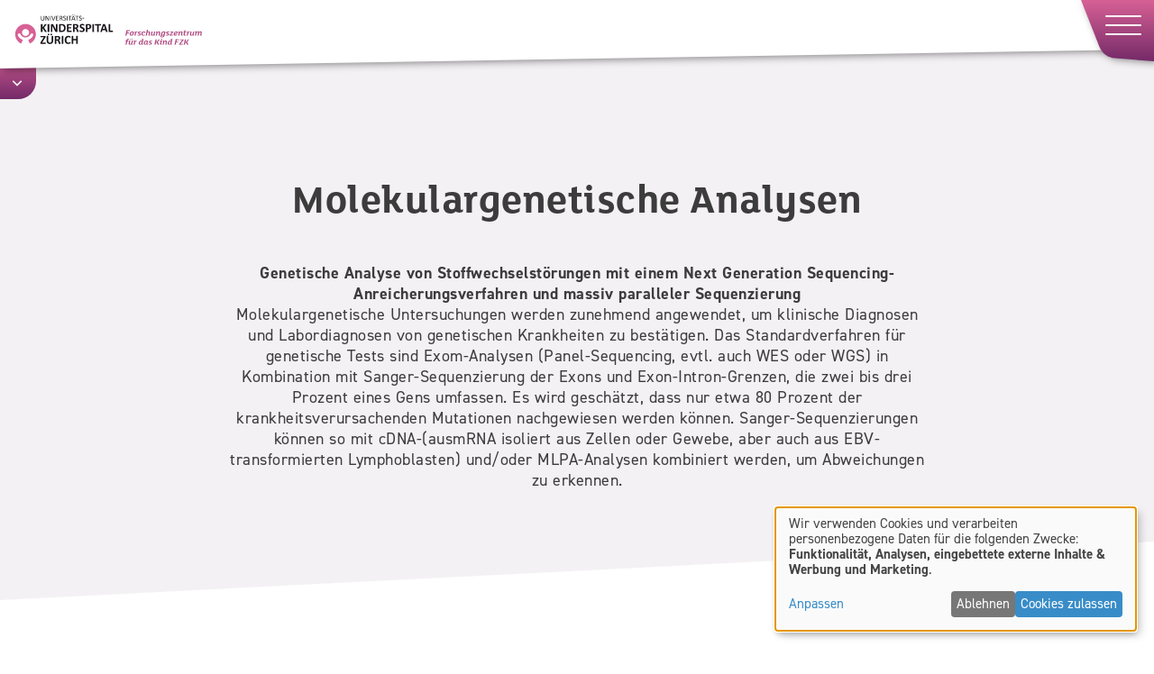

--- FILE ---
content_type: text/html; charset=UTF-8
request_url: https://www.kispi.uzh.ch/forschungszentrum/forschungsgebiete/klinische-chemie-und-biochemie/molekulargenetische-analysen
body_size: 12096
content:
<!DOCTYPE html>
<html lang="de" dir="ltr" prefix="og: https://ogp.me/ns#">
  <head>
    <meta charset="utf-8" />
<meta name="description" content="Molekulargenetische Analysen" />
<link rel="canonical" href="https://www.kispi.uzh.ch/forschungszentrum/forschungsgebiete/klinische-chemie-und-biochemie/molekulargenetische-analysen" />
<meta name="Generator" content="Drupal 10 (https://www.drupal.org)" />
<meta name="MobileOptimized" content="width" />
<meta name="HandheldFriendly" content="true" />
<meta name="viewport" content="width=device-width, initial-scale=1.0" />
<meta property="og:image" content="https://www.kispi.uzh.ch/sites/default/files/styles/person/public/img/JH_8878_%282%29_0.jpg.webp?h=6660d6c8&amp;amp;itok=khAJ0HhO" />
<link rel="alternate" hreflang="de" href="https://www.kispi.uzh.ch/forschungszentrum/forschungsgebiete/klinische-chemie-und-biochemie/molekulargenetische-analysen" />
<script>window.a2a_config=window.a2a_config||{};a2a_config.callbacks=[];a2a_config.overlays=[];a2a_config.templates={};</script>

    <title>Molekulargenetische Analysen</title>
    <meta name="google-site-verification" content="C5R2Prx4S55wTANl_8lHLRsIq4VcKAxXKpEVB9rxbh0" />
    <link rel="apple-touch-icon" sizes="180x180" href="/themes/custom/kispi/meta/apple-touch-icon.png">
    <link rel="icon" type="image/png" sizes="32x32" href="/themes/custom/kispi/meta/favicon-32x32.png">
    <link rel="icon" type="image/png" sizes="16x16" href="/themes/custom/kispi/meta/favicon-16x16.png">
    <link rel="manifest" href="/themes/custom/kispi/meta/site.webmanifest" crossorigin="use-credentials">
    <link rel="stylesheet" href="https://use.typekit.net/ljz5tuh.css">
    <link rel="stylesheet" media="all" href="/sites/default/files/css/css_P6WtH6NEHRyisWLIEys2v8rdg-KBZxPVcVUdQpBQW-U.css?delta=0&amp;language=de&amp;theme=kispi&amp;include=eJxNyFEOAiEMRdENMbCmklZoplLSFiO71xij8_Ny3gXEUBi7wBf5ZjoiNeHWo-qz_JRO9snvrxXk8NjCo6VTwLR89upDH2TGSGmCQTOY3QvamiD5X_Iac1Vh74TJtwfdSwWnF02kOrM" />
<link rel="stylesheet" media="all" href="/sites/default/files/css/css_yL7rWWTaKazFv5Ql81j4bEyUzebxkmnnGNrzsJ65aDA.css?delta=1&amp;language=de&amp;theme=kispi&amp;include=eJxNyFEOAiEMRdENMbCmklZoplLSFiO71xij8_Ny3gXEUBi7wBf5ZjoiNeHWo-qz_JRO9snvrxXk8NjCo6VTwLR89upDH2TGSGmCQTOY3QvamiD5X_Iac1Vh74TJtwfdSwWnF02kOrM" />

    <script src="/core/assets/vendor/modernizr/modernizr.min.js?v=3.11.7"></script>
<script src="/libraries/klaro/dist/klaro-no-translations-no-css.js?t6rmbx" defer id="klaro-js"></script>

    <link rel="preconnect" href="https://www.google-analytics.com" />
    <link rel="preconnect" href="https://script.hotjar.com" />
    <link rel="preconnect" href="https://use.typekit.net" />
    <link rel="preconnect" href="https://www.googletagmanager.com" />
    <link rel="preconnect" href="https://hello.myfonts.net" />

    <!-- Google Tag Manager -->
    <script data-type="application/javascript" type="text/plain" data-name="gtm">
    (function(w,d,s,l,i){w[l]=w[l]||[];w[l].push({'gtm.start':
    new Date().getTime(),event:'gtm.js'});var f=d.getElementsByTagName(s)[0],
    j=d.createElement(s),dl=l!='dataLayer'?'&l='+l:'';j.async=true;j.src=
    'https://www.googletagmanager.com/gtm.js?id='+i+dl;f.parentNode.insertBefore(j,f);
    })(window,document,'script','dataLayer','GTM-WGMFT4F');</script>
    <!-- End Google Tag Manager -->

      </head>
  <body class="node-type-page section-forschungszentrum headroom--top">
        <a href="#main-content" class="visually-hidden focusable">
      Direkt zum Inhalt
    </a>
    <!-- Google Tag Manager (noscript) -->
    <noscript><iframe data-name="gtm" data-src="https://www.googletagmanager.com/ns.html?id=GTM-WGMFT4F"
    height="0" width="0" style="display:none;visibility:hidden"></iframe></noscript>
    <!-- End Google Tag Manager (noscript) -->
    
      <div class="dialog-off-canvas-main-canvas" data-off-canvas-main-canvas>
    <div class="layout-container page-purple">

  <header role="banner">
    <div id="section-container">
      <div id="logo-outer">
        <div id="logo-wrapper">
          <div id="logo" class="logo">
            <a href="/forschungszentrum">
              <img class="logoimg" src="https://www.kispi.uzh.ch/sites/default/files/logo_forschungszentrum.svg" alt="Logo Kinderspital Zürich" loading="lazy" width="190" height="58">
                              <img class="logotext" src="https://www.kispi.uzh.ch/sites/default/files/logo_text_forschungszentrum.svg" alt="Eleonorenstiftung" loading="lazy" width="120" height="24">
                          </a>
          </div>
          <div id="section-logos">
            <div id="logo-kinderspital" class="logo">
              <a href="/kinderspital">
                <img class="logoimg" src="/sites/default/files/logo_kinderspital.svg" alt="Logo Kinderspital Zürich" loading="lazy" width="190" height="58">
                <img class="logotext" src="/sites/default/files/logo_text_kinderspital.svg" alt="Eleonorenstiftung" loading="lazy" width="120" height="24">
              </a>
            </div>
            <div id="logo-kinder-reha" class="logo">
              <a href="/kinder-reha">
                <img class="logoimg" src="/sites/default/files/logo_kinder-reha.svg" alt="Logo Kinderspital Zürich" loading="lazy" width="190" height="58">
                <img class="logotext" src="/sites/default/files/logo_text_kinder-reha.svg" alt="Eleonorenstiftung" loading="lazy" width="120" height="9">
              </a>
            </div>
            <div id="logo-forschungszentrum" class="logo">
              <a href="/forschungszentrum">
                <img class="logoimg" src="/sites/default/files/logo_forschungszentrum.svg" alt="Logo Kinderspital Zürich" loading="lazy" width="190" height="58">
                <img class="logotext" src="/sites/default/files/logo_text_forschungszentrum.svg" alt="Eleonorenstiftung" loading="lazy" width="120" height="24">
              </a>
            </div>
          </div>
        </div>
      </div>
      <div id="choose-section-trigger" class="gradient1">
        <span></span>
      </div>
    </div>
    <div id="main-navigation">
      <div class="gradient1">
  <div class="flex-wrapper">
    <div class="btns">
      <div class="btn btn-emergency">
        <a href="/kinderspital/notfall" aria-label="Notfall">
          <div class="icon"></div>
          <span>Notfall</span>
        </a>
      </div>
      <div class="btn btn-raise color">
        <a href="/forschungszentrum/ueber-uns/spenden-fuer-kranke-kinder/spenden-forschung" aria-label="Spenden">
          <svg class="icon" xmlns="http://www.w3.org/2000/svg" xmlns:xlink="http://www.w3.org/1999/xlink" viewBox="0 0 19.99997 17.65623" preserveAspectRatio="xMidYMid meet">
            <defs>
              <style>.cls-heart{fill:url(#gradient_heart);}</style>
              <linearGradient id="gradient_heart" x1="202.63777" y1="-231.68751" x2="202.63777" y2="-249.34374" gradientTransform="matrix(1, 0, 0, -1, -192.63779, -231.68751)" gradientUnits="userSpaceOnUse">
                <stop id="heart-color1" offset="0" stop-color="#2cb3e3"/>
                <stop id="heart-color2" offset="1" stop-color="#388cc7"/>
              </linearGradient>
            </defs>
            <path class="cls-heart" d="M5.3125,0A4.7352,4.7352,0,0,1,8.2698,1.02218,6.73485,6.73485,0,0,1,10,3.103a6.73685,6.73685,0,0,1,1.7302-2.08079A4.73549,4.73549,0,0,1,14.68747,0C17.71607,0,20,2.47723,20,5.76227c0,3.549-2.8493,5.97715-7.1628,9.65306-.7325.62419-1.5628,1.3318-2.4258,2.0865a.62529.62529,0,0,1-.8228,0c-.863-.75481-1.69326-1.46231-2.42619-2.08691C2.84933,11.73942,0,9.31124,0,5.76227,0,2.47723,2.2839,0,5.3125,0Z"/>
          </svg>
          <span>Spenden</span>
        </a>
      </div>
    </div>
        <div id="nav-service">
      <nav role="navigation" aria-labelledby="block-service-forschungszentrum-menu" id="block-service-forschungszentrum">
            
  <h2 class="visually-hidden" id="block-service-forschungszentrum-menu">Service Forschungszentrum</h2>
  

        
              <div class="menu-level">
      <ul class="menu">
                                <li>
              
      <a href="/forschungszentrum/kontakt-forschungszentrum" title="Kontakt" data-drupal-link-system-path="node/369">Kontakt</a>

            </li>
          </ul>
      </div>
  


  </nav>

    </div>
    <div id="search"><a href="/kinderspital/suche">Suche</a></div>
    <div id="nav-main">
      <nav role="navigation" aria-labelledby="block-forschungszentrum-menu" id="block-forschungszentrum">
            
  <h2 class="visually-hidden" id="block-forschungszentrum-menu">Forschungszentrum</h2>
  

        
              <div class="menu-level">
      <ul class="menu">
                                <li class="active-trail">
              
      <a href="/forschungszentrum/forschungsgebiete" data-drupal-link-system-path="node/34">Forschungsgebiete</a>

            </li>
                            <li>
              
      <a href="/forschungszentrum/ueber-uns" data-drupal-link-system-path="node/35">Über uns</a>

            </li>
                            <li>
              
      <a href="/forschungszentrum/nachwuchsfoerderung" data-drupal-link-system-path="node/37">Nachwuchsförderung</a>

            </li>
                            <li>
              
      <a href="/forschungszentrum/forschungsmagazin" title="Forschungsmagazin" data-drupal-link-system-path="node/22">Forschungsmagazin</a>

            </li>
                            <li>
              
      <a href="/forschungszentrum/nuetzliches/faq" data-drupal-link-system-path="node/445">FAQ</a>

            </li>
          </ul>
      </div>
  


  </nav>

    </div>
      </div>
</div>
      <div id="resp-navi">
        <div id="hamburger" class="gradient1">
          <button class="hamburger hamburger--squeeze" type="button" aria-label="Menu">
            <span class="hamburger-box">
              <span class="hamburger-inner"></span>
            </span>
          </button>
        </div>
      </div>
    </div>
    
  </header>

  <div id="main-navigation-open">
    <div class="close color">
      <svg xmlns="http://www.w3.org/2000/svg" viewBox="0 0 24 23.9999"><path class="svg-fill" d="M3.52925,20.4699a11.94756,11.94756,0,1,0-2.5666-3.8073A11.93848,11.93848,0,0,0,3.52925,20.4699ZM12.0001,1.76832A10.23069,10.23069,0,1,1,1.76935,11.9991,10.2307,10.2307,0,0,1,12.0001,1.76832Z"/><path class="svg-fill" d="M12,23.9999A12.00265,12.00265,0,0,1,7.32847.94374,12.00266,12.00266,0,0,1,16.6714,23.0563,11.928,11.928,0,0,1,12,23.9999ZM12,.04082A11.96183,11.96183,0,0,0,7.34443,23.0186,11.96179,11.96179,0,0,0,16.6556.98137,11.88526,11.88526,0,0,0,12,.04082ZM12,22.2511A10.25111,10.25111,0,0,1,4.75134,4.75134,10.25111,10.25111,0,1,1,19.2486,19.2486,10.184,10.184,0,0,1,12,22.2511ZM12,1.78966a10.21027,10.21027,0,0,0-7.2198,17.43A10.2103,10.2103,0,0,0,19.2198,4.7802,10.14341,10.14341,0,0,0,12,1.78966Z"/><path class="svg-fill" d="M7.54912,16.4502a.87442.87442,0,0,0,1.23659,0l3.21449-3.2145,3.2144,3.2145a.87441.87441,0,0,0,1.2366-1.2366l-3.2145-3.2144,3.2144-3.21453a.87437.87437,0,0,0-1.2365-1.2366L12.0001,10.7626,8.78567,7.54807a.8744.8744,0,0,0-1.23659,1.2366L10.7636,11.9992,7.54908,15.2136A.87444.87444,0,0,0,7.54912,16.4502Z"/><path class="svg-fill" d="M15.8328,16.7268a.88863.88863,0,0,1-.6327-.2622L12,13.2646l-3.2,3.2a.89481.89481,0,1,1-1.2655-1.2654l3.20006-3.2L7.53454,8.79911A.89484.89484,0,0,1,8.8,7.53361L12.0001,10.7337l3.2-3.20009a.89481.89481,0,0,1,1.2654,1.2655l-3.2,3.20009,3.2001,3.2a.8949.8949,0,0,1-.6328,1.5276ZM12,13.2068l3.2289,3.2289a.854.854,0,1,0,1.2078-1.2076l-3.229-3.2289,3.2289-3.22895a.854.854,0,1,0-1.2077-1.20774L12,10.7914,8.77113,7.56251A.854.854,0,0,0,7.5634,8.77025l3.2289,3.22895L7.5634,15.2281a.854.854,0,1,0,1.20778,1.2076Z"/></svg>
      Schliessen
    </div>
      <div class="language-switcher-language-url" id="block-resplangswitch" role="navigation">
  
    
      <ul class="links"><li hreflang="de" data-drupal-link-system-path="node/1210" class="is-active" aria-current="page"><a href="/forschungszentrum/forschungsgebiete/klinische-chemie-und-biochemie/molekulargenetische-analysen" class="language-link is-active" hreflang="de" data-drupal-link-system-path="node/1210" aria-current="page">Deutsch</a></li><li hreflang="en" data-drupal-link-system-path="&lt;front&gt;"><span class="language-link language-link--untranslated">English</span></li></ul>
  </div>


    <div id="resp-search"><a href="/kinderspital/suche" class="color">Suche</a></div>
      <nav role="navigation" aria-labelledby="block-forschungszentrum-sl-menu" id="block-forschungszentrum-sl">
            
  <h2 class="visually-hidden" id="block-forschungszentrum-sl-menu">Forschungszentrum Sublevels</h2>
  

        
              <div class="menu-level">
      <ul class="menu">
                                <li class="active-trail below">
              
      <a href="/forschungszentrum/forschungsgebiete" data-drupal-link-system-path="node/34">Forschungsgebiete</a>

                            <div class="menu-child menu-level">
        <div class="parent-back">Zurück</div>
        <div class="parent-title">Forschungsgebiete</div>
        <ul>
                                <li>
              
      <a href="/forschungszentrum/forschungsgebiete/allergologie" title="Allergologie FZK" data-drupal-link-system-path="node/1557">Allergologie</a>

            </li>
                            <li>
              
      <a href="/forschungszentrum/forschungsgebiete/allgemeine-paediatrie" data-drupal-link-system-path="node/1913">Allgemeine Pädiatrie</a>

            </li>
                            <li class="below">
              
      <a href="/forschungszentrum/forschungsgebiete/anaesthesie-forschung" title="Anästhesie" data-drupal-link-system-path="node/1136">Anästhesie</a>

                            <div class="menu-child menu-level">
        <div class="parent-back">Zurück</div>
        <div class="parent-title">Anästhesie</div>
        <ul>
                                <li>
              
      <a href="/forschungszentrum/forschungsgebiete/anaesthesie/anaesthesie-forschende" title="Anästhesie Forschende" data-drupal-link-system-path="node/1153">Anästhesie Forschende</a>

            </li>
          </ul>
      </div>
  
            </li>
                            <li>
              
      <a href="/forschungszentrum/bilddiagnostik-intervention" data-drupal-link-system-path="node/2117">Bilddiagnostik &amp; Intervention</a>

            </li>
                            <li>
              
      <a href="/forschungszentrum/forschungsgebiete/dermatologie-forschung" title="Dermatologie" data-drupal-link-system-path="node/1669">Dermatologie</a>

            </li>
                            <li class="below">
              
      <a href="/forschungszentrum/forschungsgebiete/eeg-forschung" data-drupal-link-system-path="node/1165">EEG-Forschung</a>

                            <div class="menu-child menu-level">
        <div class="parent-back">Zurück</div>
        <div class="parent-title">EEG-Forschung</div>
        <ul>
                                <li>
              
      <a href="/forschungszentrum/forschungsgebiete/eeg-forschung/hochfrequenzoszillationen-im-eeg" data-drupal-link-system-path="node/1167">Hochfrequenzoszillationen im EEG</a>

            </li>
                            <li>
              
      <a href="/forschungszentrum/forschungsgebiete/eeg-forschung/kognitive-entwicklung-nach-epilepsiechirurgie" data-drupal-link-system-path="node/1196">Kognitive Entwicklung nach Epilepsiechirurgie</a>

            </li>
                            <li>
              
      <a href="/forschungszentrum/forschungsgebiete/eeg-forschung/fcd" data-drupal-link-system-path="node/1197">FCD</a>

            </li>
                            <li>
              
      <a href="/forschungszentrum/forschungsgebiete/eeg-forschung/status-epilepticus" data-drupal-link-system-path="node/1200">Status epilepticus</a>

            </li>
          </ul>
      </div>
  
            </li>
                            <li>
              
      <a href="/forschungszentrum/forschungsgebiete/endokrinologiediabetologie" data-drupal-link-system-path="node/1729">Endokrinologie/Diabetologie</a>

            </li>
                            <li class="below">
              
      <a href="/forschungszentrum/forschungsgebiete/entwicklungspaediatrie" data-drupal-link-system-path="node/1688">Entwicklungspädiatrie</a>

                            <div class="menu-child menu-level">
        <div class="parent-back">Zurück</div>
        <div class="parent-title">Entwicklungspädiatrie</div>
        <ul>
                                <li class="below">
              
      <a href="/forschungszentrum/forschungsgebiete/entwicklungspaediatrie/normale-entwicklung" data-drupal-link-system-path="node/1689">Normale Entwicklung</a>

                            <div class="menu-child menu-level">
        <div class="parent-back">Zurück</div>
        <div class="parent-title">Normale Entwicklung</div>
        <ul>
                                <li>
              
      <a href="/forschungszentrum/forschungsgebiete/entwicklungspaediatrie/normale-entwicklung/zuercher-longitudinalstudien" data-drupal-link-system-path="node/1780">Zürcher Longitudinalstudien</a>

            </li>
          </ul>
      </div>
  
            </li>
                            <li class="below">
              
      <a href="/forschungszentrum/forschungsgebiete/entwicklungspaediatrie/risikokinder" data-drupal-link-system-path="node/1692">Risikokinder</a>

                            <div class="menu-child menu-level">
        <div class="parent-back">Zurück</div>
        <div class="parent-title">Risikokinder</div>
        <ul>
                                <li>
              
      <a href="/forschungszentrum/forschungsgebiete/entwicklungspaediatrie/risikokinder/epokids-studie" data-drupal-link-system-path="node/1696">EpoKids-Studie</a>

            </li>
                            <li>
              
      <a href="/forschungszentrum/forschungsgebiete/entwicklungspaediatrie/risikokinder/teenheart" data-drupal-link-system-path="node/1693">Teenheart</a>

            </li>
          </ul>
      </div>
  
            </li>
                            <li>
              
      <a href="/forschungszentrum/forschungsgebiete/entwicklungspaediatrie/lernen-und-schlaf" data-drupal-link-system-path="node/1706">Lernen und Schlaf</a>

            </li>
                            <li>
              
      <a href="/forschungszentrum/forschungsgebiete/entwicklungspaediatrie/paediatrische-versorgungsforschung" data-drupal-link-system-path="node/1714">Pädiatrische Versorgungsforschung</a>

            </li>
          </ul>
      </div>
  
            </li>
                            <li>
              
      <a href="/forschungszentrum/forschungsgebiete/gastroenterologie-fzk" title="Gastroenterologie, Hepatologie und Ernährung" data-drupal-link-system-path="node/1558">Gastroenterologie, Hepatologie und Ernährung</a>

            </li>
                            <li>
              
      <a href="/forschungszentrum/forschungsgebiete/haematologie-fzk" title="Hämatologie" data-drupal-link-system-path="node/1563">Hämatologie</a>

            </li>
                            <li class="below">
              
      <a href="/forschungszentrum/forschungsgebiete/immunologie-fzk" title="Immunologie" data-drupal-link-system-path="node/1567">Immunologie</a>

                            <div class="menu-child menu-level">
        <div class="parent-back">Zurück</div>
        <div class="parent-title">Immunologie</div>
        <ul>
                                <li>
              
      <a href="/forschungszentrum/forschungsgebiete/immunologie/forschungsgruppe-pachlopnik" data-drupal-link-system-path="node/1736">Forschungsgruppe Pachlopnik</a>

            </li>
                            <li>
              
      <a href="/forschungszentrum/forschungsgebiete/immunologie/forschungsgruppe-trueck" data-drupal-link-system-path="node/1738">Forschungsgruppe Trück</a>

            </li>
          </ul>
      </div>
  
            </li>
                            <li>
              
      <a href="/forschungszentrum/forschungsgebiete/infektiologie-fzk" title="Infektiologie" data-drupal-link-system-path="node/1578">Infektiologie</a>

            </li>
                            <li>
              
      <a href="/forschungszentrum/forschungsgebiete/intensivmedizin-neonatologie-fzk" title="Invensivmedizin &amp; Neonatologie" data-drupal-link-system-path="node/1580">Intensivmedizin &amp; Neonatologie</a>

            </li>
                            <li class="below">
              
      <a href="/forschungszentrum/forschungsgebiete/kinder-herzzentrum-fzk" data-drupal-link-system-path="node/1772">Kinder-Herzzentrum</a>

                            <div class="menu-child menu-level">
        <div class="parent-back">Zurück</div>
        <div class="parent-title">Kinder-Herzzentrum</div>
        <ul>
                                <li>
              
      <a href="/forschungszentrum/forschungsgebiete/kinder-herzzentrum/herzchirurgie-fzk" data-drupal-link-system-path="node/1773">Herzchirurgie</a>

            </li>
                            <li>
              
      <a href="/forschungszentrum/forschungsgebiete/kinder-herzzentrum/kardiologie-fzk" data-drupal-link-system-path="node/1774">Kardiologie</a>

            </li>
          </ul>
      </div>
  
            </li>
                            <li class="active-trail below">
              
      <a href="/forschungszentrum/forschungsgebiete/klinische-chemie-und-biochemie-fzk" title="Klinische Chemie und Biochemie" data-drupal-link-system-path="node/1146">Klinische Chemie und Biochemie</a>

                            <div class="menu-child menu-level">
        <div class="parent-back">Zurück</div>
        <div class="parent-title">Klinische Chemie und Biochemie</div>
        <ul>
                                <li>
              
      <a href="/forschungszentrum/forschungsgebiete/klinische-chemie-und-biochemie/biomarker-analysen" title="Biomarker-Analysen" data-drupal-link-system-path="node/1208">Biomarker-Analysen</a>

            </li>
                            <li>
              
      <a href="/forschungszentrum/forschungsgebiete/klinische-chemie-und-biochemie/klinische-chemie-und-biochemie-forschende" title="Klinische Chemie und Biochemie Forschende" data-drupal-link-system-path="node/1159">Klinische Chemie und Biochemie Forschende</a>

            </li>
                            <li>
              
      <a href="/forschungszentrum/forschungsgebiete/klinische-chemie-und-biochemie/metabolomik-fuer-die-diagnostik" title="Metabolomik für die Diagnostik" data-drupal-link-system-path="node/1209">Metabolomik für die Diagnostik</a>

            </li>
                            <li class="active-trail">
              
      <a href="/forschungszentrum/forschungsgebiete/klinische-chemie-und-biochemie/molekulargenetische-analysen" title="Molekulargenetische Analysen" data-drupal-link-system-path="node/1210" class="is-active" aria-current="page">Molekulargenetische Analysen</a>

            </li>
                            <li>
              
      <a href="/forschungszentrum/forschungsgebiete/klinische-chemie-und-biochemie/umweltvertraegliche-designer-emulsionen-zur-parenteralen-ernaehrung-mit-weniger-nebenwirkungen" title="Umweltverträgliche «Designer Emulsionen» zur parenteralen Ernährung mit weniger Nebenwirkungen" data-drupal-link-system-path="node/1207">Umweltverträgliche «Designer Emulsionen» zur parenteralen Ernährung mit weniger Nebenwirkungen</a>

            </li>
                            <li>
              
      <a href="/forschungszentrum/forschungsgebiete/klinische-chemie-und-biochemie/anti-inflammation" title="​Anti-Inflammation" data-drupal-link-system-path="node/1206">​Anti-Inflammation</a>

            </li>
          </ul>
      </div>
  
            </li>
                            <li>
              
      <a href="/forschungszentrum/forschungsgebiete/nephrologie-fzk" title="Nephrologie" data-drupal-link-system-path="node/1587">Nephrologie</a>

            </li>
                            <li>
              
      <a href="/forschungszentrum/forschungsgebiete/notfall" data-drupal-link-system-path="node/2027">Notfallstation</a>

            </li>
                            <li class="below">
              
      <a href="/forschungszentrum/forschungsgebiete/onkologie-fzk" data-drupal-link-system-path="node/1757">Onkologie</a>

                            <div class="menu-child menu-level">
        <div class="parent-back">Zurück</div>
        <div class="parent-title">Onkologie</div>
        <ul>
                                <li>
              
      <a href="/forschungszentrum/forschungsgebiete/onkologie/innovative-therapien-klinische-studien" data-drupal-link-system-path="node/1963">Innovative Therapien / Klinische Studien</a>

            </li>
                            <li>
              
      <a href="/forschungszentrum/forschungsgebiete/onkologie/kindliche-hirntumoren" data-drupal-link-system-path="node/1770">Kindliche Hirntumoren</a>

            </li>
                            <li>
              
      <a href="/forschungszentrum/forschungsgebiete/onkologie/leukaemie" data-drupal-link-system-path="node/1769">Leukämie</a>

            </li>
                            <li>
              
      <a href="/forschungszentrum/forschungsgebiete/onkologie/pediatric-cancer-metabolism" title="Pediatric Cancer Metabolism" data-drupal-link-system-path="node/1920">Pediatric Cancer Metabolism</a>

            </li>
                            <li>
              
      <a href="/forschungszentrum/forschungsgebiete/onkologie/sarkome-im-kindesalter" data-drupal-link-system-path="node/1766">Sarkome im  Kindesalter</a>

            </li>
                            <li>
              
      <a href="/forschungszentrum/forschungsgebiete/onkologie/spho-biobank-network" data-drupal-link-system-path="node/3198">SPHO Biobank Network</a>

            </li>
                            <li>
              
      <a href="/forschungszentrum/forschungsgebiete/onkologie/dipgdmg-center-zurich" data-drupal-link-system-path="node/1771">The DIPG/DMG Center Zurich</a>

            </li>
                            <li>
              
      <a href="/forschungszentrum/forschungsgebiete/onkologie/translational-brain-tumor-research" data-drupal-link-system-path="node/1765">Translational Brain Tumor Research</a>

            </li>
          </ul>
      </div>
  
            </li>
                            <li>
              
      <a href="/forschungszentrum/forschungsgebiete/pflegeforschung" title="Pflegeforschung" data-drupal-link-system-path="node/2158">Pflegeforschung</a>

            </li>
                            <li>
              
      <a href="/forschungszentrum/forschungsgebiete/pneumologie-fzk" title="Pneumologie" data-drupal-link-system-path="node/1588">Pneumologie</a>

            </li>
                            <li>
              
      <a href="/forschungszentrum/forschungsgebiete/psychosomatik-fzk" title="Psychosomatik" data-drupal-link-system-path="node/1591">Psychosomatik</a>

            </li>
                            <li>
              
      <a href="/forschungszentrum/forschungsgebiete/paediatrische-palliative-care" title="Pädiatrische Palliative Care" data-drupal-link-system-path="node/1161">Pädiatrische Palliative Care</a>

            </li>
                            <li>
              
      <a href="/forschungszentrum/forschungsgebiete/rehabilitation-fzk" title="Rehabilitation" data-drupal-link-system-path="node/1600">Rehabilitation</a>

            </li>
                            <li>
              
      <a href="/forschungszentrum/forschungsgebiete/stammzelltransplantation-szt-fzk" title="Stammzelltransplantation (SZT)" data-drupal-link-system-path="node/1592">Stammzelltransplantation (SZT)</a>

            </li>
                            <li class="below">
              
      <a href="/forschungszentrum/forschungsgebiete/stoffwechsel" data-drupal-link-system-path="node/814">Stoffwechsel</a>

                            <div class="menu-child menu-level">
        <div class="parent-back">Zurück</div>
        <div class="parent-title">Stoffwechsel</div>
        <ul>
                                <li>
              
      <a href="/forschungszentrum/forschungsgebiete/stoffwechsel/stoerungen-des-vitamin-b12-cobalamin-und-folsaeuren-stoffwechsels" data-drupal-link-system-path="node/817">Störungen des Vitamin B12- (Cobalamin) und Folsäuren-Stoffwechsels</a>

            </li>
                            <li>
              
      <a href="/forschungszentrum/forschungsgebiete/stoffwechsel/angeborene-bindegewebskrankheiten" data-drupal-link-system-path="node/813">Angeborene Bindegewebskrankheiten</a>

            </li>
                            <li>
              
      <a href="/forschungszentrum/forschungsgebiete/stoffwechsel/stoerung-des-folsaeuren-stoffwechsels" data-drupal-link-system-path="node/1746">Störung des Folsäuren Stoffwechsels</a>

            </li>
                            <li>
              
      <a href="/forschungszentrum/forschungsgebiete/stoffwechsel/harnstoffzyklusstoerungen" data-drupal-link-system-path="node/1529">Harnstoffzyklusstörungen</a>

            </li>
                            <li>
              
      <a href="/forschungszentrum/forschungsgebiete/stoffwechsel/angeborene-stoffwechseldefekte-und-gentherapie" data-drupal-link-system-path="node/1527">Angeborene Stoffwechseldefekte und Gentherapie</a>

            </li>
          </ul>
      </div>
  
            </li>
                            <li>
              
      <a href="/forschungszentrum/forschungsgebiete/urologie-fzk" title="Urologie" data-drupal-link-system-path="node/1663">Urologie</a>

            </li>
                            <li class="below">
              
      <a href="/forschungszentrum/forschungsgebiete/zentrum-mr-forschung-fzk" data-drupal-link-system-path="node/819">Zentrum für MR-Forschung</a>

                            <div class="menu-child menu-level">
        <div class="parent-back">Zurück</div>
        <div class="parent-title">Zentrum für MR-Forschung</div>
        <ul>
                                <li>
              
      <a href="/forschungszentrum/fachkompetenzen/angebot-fuer-patientinnen-und-patienten/zentrum-fuer-mr-forschung/dyskalkulie" data-drupal-link-system-path="node/2214">Dyskalkulie</a>

            </li>
                            <li>
              
      <a href="/forschungszentrum/forschungsgebiete/zentrum-fuer-mr-forschung/fetal-and-infant-developmental-imaging" data-drupal-link-system-path="node/820">Fetal Developmental Imaging</a>

            </li>
          </ul>
      </div>
  
            </li>
                            <li>
              
      <a href="/forschungszentrum/forschungsgebiete/forschung-im-zentrum-kinderhaut" title="Zentrum Kinderhaut" data-drupal-link-system-path="node/1566">Zentrum Kinderhaut</a>

            </li>
          </ul>
      </div>
  
            </li>
                            <li class="below">
              
      <a href="/forschungszentrum/ueber-uns" data-drupal-link-system-path="node/35">Über uns</a>

                            <div class="menu-child menu-level">
        <div class="parent-back">Zurück</div>
        <div class="parent-title">Über uns</div>
        <ul>
                                <li>
              
      <a href="/forschungszentrum/ueber-uns/clinical-trial-unit" data-drupal-link-system-path="node/1203">Clinical Trial Unit</a>

            </li>
                            <li>
              
      <a href="/forschungszentrum/ueber-uns/forschungsmanagment" title="Infrastruktur, LABORFORSCHUNG" data-drupal-link-system-path="node/2549">Forschungsmanagment</a>

            </li>
          </ul>
      </div>
  
            </li>
                            <li>
              
      <a href="/forschungszentrum/nachwuchsfoerderung" data-drupal-link-system-path="node/37">Nachwuchsförderung</a>

            </li>
                            <li>
              
      <a href="/forschungszentrum/forschungsmagazin" title="Forschungsmagazin" data-drupal-link-system-path="node/22">Forschungsmagazin</a>

            </li>
                            <li>
              
      <a href="/forschungszentrum/nuetzliches/faq" data-drupal-link-system-path="node/445">FAQ</a>

            </li>
          </ul>
      </div>
  


  </nav>


  </div>

  

    <div data-drupal-messages-fallback class="hidden"></div>



  

  <main role="main">
    <a id="main-content" tabindex="-1"></a>
    
    <div class="layout-content">
        <div id="block-kispi-content">
  
    
      <article class="node--type-page node--view-mode-full">

  
  

  <div>
    <div class="field field-node--field-content field-name-field-content field-type-entity-reference-revisions field-label-hidden">
  <div class="field-items">
            <div class="paragraph paragraph--type--017 paragraph--view-mode--default bg-light">
    <div class="inner-width-small">
              <div class="field field-paragraph--field-title field-name-field-title field-type-string">
      <h1 class="">Molekulargenetische Analysen</h1>
  </div>

          </div>
  </div>

            <div class="paragraph paragraph--type--018 paragraph--view-mode--default bg-light">
    <div class="inner-width-small">
              <div class="field field-paragraph--field-text field-name-field-text field-type-text-long field-label-hidden">
  <div class="field-items">
          <div><p><strong>Genetische Analyse von Stoffwechselstörungen mit einem Next Generation Sequencing-Anreicherungsverfahren und massiv paralleler Sequenzierung</strong><br>
Molekulargenetische Untersuchungen werden zunehmend angewendet, um klinische Diagnosen und Labordiagnosen von genetischen Krankheiten zu bestätigen. Das Standardverfahren für genetische Tests sind Exom-Analysen (Panel-Sequencing, evtl. auch WES oder WGS) in Kombination mit Sanger-Sequenzierung der Exons und Exon-Intron-Grenzen, die zwei bis drei Prozent eines Gens umfassen. Es wird geschätzt, dass nur etwa 80 Prozent der krankheitsverursachenden Mutationen nachgewiesen werden können. Sanger-Sequenzierungen können so mit cDNA-(ausmRNA isoliert aus Zellen oder Gewebe, aber auch aus EBV-transformierten Lymphoblasten) und/oder MLPA-Analysen kombiniert werden, um Abweichungen zu erkennen.</p></div>
      </div>
</div>

          </div>
  </div>

            <div class="paragraph paragraph--type--017 paragraph--view-mode--default bg-transparent">
    <div class="inner-width-small">
              <div class="field field-paragraph--field-title field-name-field-title field-type-string">
      <h2 class="">Unser Team </h2>
  </div>

          </div>
  </div>

            <div class="colcount-3 paragraph paragraph--type--selection_people paragraph--view-mode--default bg-transparent">
    <div class="inner-width">
              <div class="field field-paragraph--field-people-selection field-name-field-people-selection field-type-entity-reference field-label-hidden">
  <div class="field-items masonry-container">
          <div>  <div class="node--type-person node--view-mode-box box-item has-link target-blue">

  
  

      <div class="image_wrapper">
              <div class="field field-node--field-portrait field-name-field-portrait field-type-entity-reference field-label-hidden">
  <div class="field-items">
          <div>  <img loading="lazy" src="/sites/default/files/styles/person/public/img/JH_8878_%282%29_0.jpg.webp?h=6660d6c8&amp;itok=khAJ0HhO" width="272" height="272" alt="Johannes Häberle" />


</div>
      </div>
</div>

          </div>
    <div class="box-top"></div>
  <div class="box-content-wrapper">
    <div class="box-content-inner">
      <div class="text-wrapper">
        <h3 class="inline-wrapper">
                      <div class="field field-node--field-med-title field-name-field-med-title field-type-string field-label-hidden">
  <div class="field-items">
          <div>Prof. Dr. med.</div>
      </div>
</div>

                    <div class="field field-node--field-firstname field-name-field-firstname field-type-string field-label-hidden">
  <div class="field-items">
          <div>Johannes</div>
      </div>
</div>

          <div class="field field-node--field-lastname field-name-field-lastname field-type-string field-label-hidden">
  <div class="field-items">
          <div>Häberle</div>
      </div>
</div>

        </h3>
                  <div class="pers-addon">
                          <div class="color field field-node--field-function field-name-field-function field-type-entity-reference field-label-hidden">
  <div class="field-items">
          <div>Leitender Arzt</div>
          <div>Fachbereichsleitung Stoffwechsellabor</div>
      </div>
</div>

                                      <div class="field field-node--field-department field-name-field-department field-type-entity-reference field-label-hidden">
  <div class="field-items">
          <div>Stoffwechselkrankheiten</div>
          <div>Labor Stoffwechsel</div>
      </div>
</div>

                                              </div>
                                              </div>
          </div>
  </div>
  <div class="box-text-bottom">
          <div class="box-link">
        <div class="field-items">
          <div class="field-item">
                          <a class="color" href="/kinderspital/person/haeberle-johannes">&nbsp;</a>
                      </div>
        </div>
      </div>
      </div>

</div>
</div>
      </div>
</div>

          </div>
  </div>

      </div>
</div>

  </div>

</article>

  </div>


    </div>
    
    
    
  </main>

      <footer role="contentinfo">
      <div class="top">
        <div class="inner-width">
          <div class="menu-wrapper">  <div class="inner-width">
        <nav role="navigation" aria-labelledby="block-footer-forschungszentrum-menu" id="block-footer-forschungszentrum">
            
  <h2 class="visually-hidden" id="block-footer-forschungszentrum-menu">E3 - Footer Forschungszentrum</h2>
  

        
              <div class="menu-level">
      <ul class="menu">
                                <li>
              
      <a href="/kinderspital/newsletter-anmeldung" data-drupal-link-system-path="node/2615">Newsletter</a>

            </li>
                            <li>
              
      <a href="/forschungszentrum/nuetzliches/faq" data-drupal-link-system-path="node/445">FAQ</a>

            </li>
          </ul>
      </div>
  


  </nav>

    <nav role="navigation" aria-labelledby="block-footerservice-forschungszentrum-menu" id="block-footerservice-forschungszentrum">
            
  <h2 class="visually-hidden" id="block-footerservice-forschungszentrum-menu">Service Forschungszentrum</h2>
  

        
              <div class="menu-level">
      <ul class="menu">
                                <li>
              
      <a href="/forschungszentrum/kontakt-forschungszentrum" title="Kontakt" data-drupal-link-system-path="node/369">Kontakt</a>

            </li>
          </ul>
      </div>
  


  </nav>

    <nav role="navigation" aria-labelledby="block-legal-menu" id="block-legal">
            
  <h2 class="visually-hidden" id="block-legal-menu">Legal</h2>
  

        
              <div class="menu-level">
      <ul class="menu">
                                <li>
              
      <a href="/kinderspital/impressum" data-drupal-link-system-path="node/1750">Impressum</a>

            </li>
                            <li>
              
      <a href="/kinderspital/nutzungsbestimmungen" data-drupal-link-system-path="node/1751">Nutzungsbestimmungen</a>

            </li>
                            <li>
              
      <a href="/kinderspital/datenschutzerklaerung" data-drupal-link-system-path="node/1752">Datenschutzerklärung</a>

            </li>
                            <li>
              
      <a href="#cookie-consent">Datenschutzeinstellungen</a>

            </li>
          </ul>
      </div>
  


  </nav>

  </div>
</div>
        </div>
      </div>
      <div class="middle">
        <div class="inner-width">
          <div class="flex-wrapper">
            <div class="btns">
              <div class="btn btn-emergency">
                <a href="/kinderspital/notfall" aria-label="Notfall">
                  <div class="icon"></div>
                  <span>Notfall</span>
                </a>
              </div>
              <div class="btn btn-raise gradient1">
                <a href="/forschungszentrum/ueber-uns/spenden-fuer-kranke-kinder/spenden-forschung" aria-label="Spenden">
                  <svg class="icon" xmlns="http://www.w3.org/2000/svg" xmlns:xlink="http://www.w3.org/1999/xlink" viewBox="0 0 19.99997 17.65623" preserveAspectRatio="xMidYMid meet">
                    <defs>
                      <style>.cls-heart-footer{fill:white;}</style>
                    </defs>
                    <path class="cls-heart-footer" d="M5.3125,0A4.7352,4.7352,0,0,1,8.2698,1.02218,6.73485,6.73485,0,0,1,10,3.103a6.73685,6.73685,0,0,1,1.7302-2.08079A4.73549,4.73549,0,0,1,14.68747,0C17.71607,0,20,2.47723,20,5.76227c0,3.549-2.8493,5.97715-7.1628,9.65306-.7325.62419-1.5628,1.3318-2.4258,2.0865a.62529.62529,0,0,1-.8228,0c-.863-.75481-1.69326-1.46231-2.42619-2.08691C2.84933,11.73942,0,9.31124,0,5.76227,0,2.47723,2.2839,0,5.3125,0Z"/>
                  </svg>
                  <span>Spenden</span>
                </a>
              </div>
            </div>
            <div class="text">
              &copy; 2025 Kinderspital Zürich – Eleonorenstiftung | Produced by <a href="https://pomcanys.ch/?utm_source=referral&utm_medium=website&utm_campaign=kispi-corporate" target="_blank">POMCANYS</a>
            </div>
            <div class="social">
              <ul>
                <li class="facebook"><a href="https://www.facebook.com/KispiZuerich/" target="_blank">Facebook</a></li>
                <li class="linkedin"><a href="https://www.linkedin.com/company/kinderspital-z-rich" target="_blank">LinkedIn</a></li>
                <li class="instagram"><a href="https://www.instagram.com/kispizuerich" target="_blank">Instagram</a></li>
                <li class="youtube"><a href="https://www.youtube.com/channel/UCxgfkB6nFp40zMVm4rRhChA" target="_blank">Youtube</a></li>
              </ul>
            </div>
          </div>
        </div>
      </div>
      <div class="bottom">
        <div class="inner-width">
          <div class="flex-wrapper">
            <div class="logo">
              <a href="/forschungszentrum">
                <img class="logoimg" src="https://www.kispi.uzh.ch/sites/default/files/logo_n_forschungszentrum.svg" alt="Logo Kinderspital Zürich" loading="lazy" width="190" height="58">
                                  <img class="logotext" src="https://www.kispi.uzh.ch/sites/default/files/logo_text_forschungszentrum.svg" alt="Eleonorenstiftung" loading="lazy" width="120" height="24">
                              </a>
            </div>
            <div class="btns-sections">
              <ul>
                <li><a href="/kinderspital">Kinderspital</a></li>
                <li><a href="/kinder-reha">Kinder-Reha Schweiz</a></li>
                <li><a href="/forschungszentrum">Forschungszentrum</a></li>
              </ul>
            </div>
              <nav role="navigation" aria-labelledby="block-resp-legal-menu" id="block-resp-legal">
            
  <h2 class="visually-hidden" id="block-resp-legal-menu">Resp Legal</h2>
  

        
              <div class="menu-level">
      <ul class="menu">
                                <li>
              
      <a href="/kinderspital/impressum" data-drupal-link-system-path="node/1750">Impressum</a>

            </li>
                            <li>
              
      <a href="/kinderspital/nutzungsbestimmungen" data-drupal-link-system-path="node/1751">Nutzungsbestimmungen</a>

            </li>
                            <li>
              
      <a href="/kinderspital/datenschutzerklaerung" data-drupal-link-system-path="node/1752">Datenschutzerklärung</a>

            </li>
                            <li>
              
      <a href="#cookie-consent">Datenschutzeinstellungen</a>

            </li>
          </ul>
      </div>
  


  </nav>


          </div>
        </div>
      </div>
    </footer>
  
</div>
  </div>

    

    <div id="mask-container">
      <svg width="0" height="0">
        <clipPath id="mask_cw" clipPathUnits="objectBoundingBox">
          <path d="M.00009222,0.02238607C-0.00072587,0.010375,0.00400571-0.00025751,0.01005218.00000475L0.99037881,0.04252419C0.99572067,0.04275628,1,0.05151434,1,0.06223835V0.85453367c0,0.0103661-0.00400384,0.01896349-0.00916864,0.01967333L0.07593892,0.99995315c-0.00516443.00070984-0.00971982-0.006724-0.01042017-0.01700341Z"/>
        </clipPath>
        <clipPath id="mask_box" clipPathUnits="objectBoundingBox">
          <path d="M1,0.03378165C1,0.01465239,0.99138077-0.00066042,0.980997.000022L0.0176942,0.06332784C0.00782144,0.06397671.00000007,0.07889976.00000007,0.09708736L0,0.891248c0,0.01808692,0.00773653,0.03296452,0.01755046,0.03375L0.952133,0.99991839C0.97822473,1.00201,1,0.96362926,1,0.91554771Z"/>
        </clipPath>
        <clipPath id="mask_top" clipPathUnits="objectBoundingBox">
          <path d="M1,0.5514C1,0.2469,0.9852,0,0.967,0c-0.0003,0-0.0006,0.0001-0.0008,0.0002L0.0321,0.3927C0.0143,0.4002,0,0.6448,0,0.9439v0.0561
      h1V0.5514z"/>
        </clipPath>
        <clipPath id="mask_top_w" clipPathUnits="objectBoundingBox">
          <path d="M1,0.1800063C1,0.07840445,0.99255055-0.00306409,0.98354786.0008851L0.01546231,0.33909155C0.00684616,0.34210961,0,0.42177,0,0.51900915V1H0.9999987Z"/>
        </clipPath>
        <clipPath id="mask_bottom" clipPathUnits="objectBoundingBox">
          <path d="M1,0L0,0v0.3175c0,0.1924,0.0141,0.3502,0.0318,0.3567l0.8829,0.3252c0.0455,0.0168,0.0836-0.369,0.0852-0.8615
      c0-0.0101,0-0.0202,0-0.0303V0z"/>
        </clipPath>
        <clipPath id="mask_box_img_top" clipPathUnits="objectBoundingBox">
          <path d="M0,0.055C0,0.02462435,0.01352986,0,0.03021978,0H0.96978022C0.98646981,0,1,0.02462435,1,0.055v0.945H0Z"/>
        </clipPath>
        <clipPath id="mask_box_text_bottom" clipPathUnits="objectBoundingBox">
          <path d="M1,0V0.44042926c0,0.3181839-0.03902746,0.57233588-0.08585165,0.55907435L0.03159368,0.74967879C0.013936,0.74468,0,0.64604841,0,0.52606055V0Z"/>
        </clipPath>
        <clipPath id="mask_box_text_bottom_empty" clipPathUnits="objectBoundingBox">
          <path d="M1,0V0.02001622c0,0.55723976-0.03902747,1.00233955-0.08585162,0.97911444L0.03159368,0.56160906C0.013936,0.55285463,0,0.38011979,0,0.16998345V0Z"/>
        </clipPath>
        <clipPath id="mask_box_text_bottom_w" clipPathUnits="objectBoundingBox">
          <path d="M1,.00000053,0,0V0.29263856c0,0.0981758,0.00668555,0.17905552,0.01519064,0.18377321L0.95818881,0.99945755C0.9809481,1.012082,1,0.80273793,1,0.54003066Z"/>
        </clipPath>
        <clipPath id="mask_navigation" clipPathUnits="objectBoundingBox">
          <path d="M0,.0000004,1,0V1L0.03264729,0.848312c-0.0068967-0.00108134-0.01306382-0.06780533-0.01559627-0.16873728Z"/>
        </clipPath>
        <clipPath id="mask_navigation_wide" clipPathUnits="objectBoundingBox">
          <path d="M0,0,1,0V1L0.01540952,0.848312c-0.00325524-0.00108134-0.00616612-0.06780533-0.00736144-0.16873728Z"/>
        </clipPath>
        <clipPath id="mask_navigation_open" clipPathUnits="objectBoundingBox">
          <path d="M0,.00000034,1,0V1L0.04742588,0.8502247c-0.01367826-0.00214609-0.02517776-0.06120223-0.0274228-0.14082585Z"/>
        </clipPath>
        <clipPath id="mask_navigation_open_wide" clipPathUnits="objectBoundingBox">
          <path d="M0,0,1,0V1L0.01992686,0.8502247c-0.00574717-0.00214609-0.0105789-0.06120223-0.0115222-0.14082581Z"/>
        </clipPath>
        <clipPath id="mask_logo" clipPathUnits="objectBoundingBox">
          <path d="M1,0H0V1L1,0.7192889Z"/>
        </clipPath>
        <clipPath id="mask_logo_open" clipPathUnits="objectBoundingBox">
          <path class="cls-1" d="M0,0H1V0.9184097c0,0.02487734-0.02036928,0.04530787-0.04612231,0.04626161L0,1Z"/>
        </clipPath>
        <clipPath id="mask_logo_navigation_open" clipPathUnits="objectBoundingBox">
          <path d="M1,0H0V1L1,0.87802113Z"/>
        </clipPath>
        <clipPath id="mask_siegel" clipPathUnits="objectBoundingBox">
          <path d="M0,0H1V0.90971953c0,0.05212881-0.03915327,0.09341666-0.08542338,0.090093L0.07516278,0.93939486C0.03289635,0.93635016,0,0.89691706,0,0.849302Z"/>
        </clipPath>
        <clipPath id="mask_hamburger" clipPathUnits="objectBoundingBox">
          <path d="M0,0H1V1L0.46275433,0.9483941c-0.09386051-0.00901615-0.17524321-0.08083972-0.20981977-0.18517056Z"/>
        </clipPath>
      </svg>
    </div>
    <script type="application/json" data-drupal-selector="drupal-settings-json">{"path":{"baseUrl":"\/","pathPrefix":"","currentPath":"node\/1210","currentPathIsAdmin":false,"isFront":false,"currentLanguage":"de"},"pluralDelimiter":"\u0003","suppressDeprecationErrors":true,"ajaxPageState":{"libraries":"[base64]","theme":"kispi","theme_token":null},"ajaxTrustedUrl":[],"glightbox":{"width":"98%","height":"98%","plyr":{"js":"\/libraries\/plyr\/plyr.js","css":"\/libraries\/plyr\/plyr.css","enabled":true,"debug":false,"controls":"[\u0027play-large\u0027, \u0027play\u0027, \u0027progress\u0027, \u0027current-time\u0027, \u0027mute\u0027, \u0027volume\u0027, \u0027captions\u0027, \u0027settings\u0027, \u0027pip\u0027, \u0027airplay\u0027, \u0027fullscreen\u0027]","settings":"[\u0027captions\u0027, \u0027quality\u0027, \u0027speed\u0027, \u0027loop\u0027]","loadSprite":true,"iconUrl":"","iconPrefix":"plyr","blankVideo":"https:\/\/cdn.plyr.io\/static\/blank.mp4","autoplay":false,"autopause":true,"playsinline":true,"seekTime":"10","volume":"1","muted":false,"clickToPlay":true,"disableContextMenu":true,"hideControls":true,"resetOnEnd":false,"displayDuration":true,"invertTime":true,"toggleInvert":true,"ratio":""}},"klaro":{"config":{"elementId":"klaro","storageMethod":"cookie","cookieName":"klaro","cookieExpiresAfterDays":365,"cookieDomain":"","groupByPurpose":true,"acceptAll":true,"hideDeclineAll":false,"hideLearnMore":false,"learnMoreAsButton":false,"additionalClass":" hide-consent-dialog-title klaro-theme-kispi","disablePoweredBy":true,"htmlTexts":false,"autoFocus":true,"privacyPolicy":"\/","lang":"de","services":[{"name":"cms","default":true,"title":"Funktionalit\u00e4t","description":"Speichern von Daten (z.B. Cookie f\u00fcr die Benutzersitzung) in Ihrem Browser (erforderlich f\u00fcr die Nutzung dieser Website).","purposes":["cms"],"callbackCode":"if(typeof klaroInit == \u0027undefined\u0027) {\r\nwindow.dataLayer = window.dataLayer || [];\r\nwindow.gtag = function(){dataLayer.push(arguments)}\r\ngtag(\u0027consent\u0027, \u0027default\u0027, {\u0027ad_storage\u0027: \u0027denied\u0027, \u0027analytics_storage\u0027: \u0027denied\u0027, \u0027ad_user_data\u0027: \u0027denied\u0027, \u0027ad_personalization\u0027: \u0027denied\u0027});\r\ngtag(\u0027set\u0027, \u0027ads_data_redaction\u0027, true);\r\ngtag(\u0027event\u0027,\u0027klaro-\u0027+service.name+\u0027-accepted\u0027);\r\nklaroInit = true;\r\n}","cookies":[["^[SESS|SSESS]","",""]],"required":true,"optOut":false,"onlyOnce":false,"contextualConsentOnly":false,"contextualConsentText":"","wrapperIdentifier":[],"translations":{"de":{"title":"Funktionalit\u00e4t"}}},{"name":"klaro","default":true,"title":"Consent Manager","description":"Klaro! Cookie \u0026 Consent  speichert Ihren Einwilligungsstatus im Browser.","purposes":["cms"],"callbackCode":"if(typeof gtag != \u0027undefined\u0027) {\r\nif(consent == true) {\r\n gtag(\u0027event\u0027,\u0027klaro-\u0027+service.name+\u0027-accepted\u0027);\r\n} else {\r\ngtag(\u0027event\u0027,\u0027klaro-\u0027+service.name+\u0027-denied\u0027);\r\n}\r\n}","cookies":[["klaro","",""]],"required":true,"optOut":false,"onlyOnce":false,"contextualConsentOnly":false,"contextualConsentText":"","wrapperIdentifier":[],"translations":{"de":{"title":"Consent Manager"}}},{"name":"gtm","default":true,"title":"Google Tag Manager","description":"Verwaltet und implementiert Marketing-Tags.","purposes":["cms"],"callbackCode":"if(typeof gtag != \u0027undefined\u0027) {\r\nif(consent == true) {\r\n gtag(\u0027event\u0027,\u0027klaro-\u0027+service.name+\u0027-accepted\u0027);\r\n} else {\r\ngtag(\u0027event\u0027,\u0027klaro-\u0027+service.name+\u0027-denied\u0027);\r\n}\r\n}","cookies":[],"required":true,"optOut":false,"onlyOnce":false,"contextualConsentOnly":false,"contextualConsentText":"","wrapperIdentifier":[],"translations":{"de":{"title":"Google Tag Manager"}}},{"name":"google_recaptcha","default":true,"title":"Google reCAPTCHA","description":"reCAPTCHA ist ein CAPTCHA-System im Besitz von Google LLC.","purposes":["cms"],"callbackCode":"if(typeof gtag != \u0027undefined\u0027) {\r\nif(consent == true) {\r\n gtag(\u0027event\u0027,\u0027klaro-\u0027+service.name+\u0027-accepted\u0027);\r\n} else {\r\ngtag(\u0027event\u0027,\u0027klaro-\u0027+service.name+\u0027-denied\u0027);\r\n}\r\n}","cookies":[],"required":true,"optOut":false,"onlyOnce":false,"contextualConsentOnly":false,"contextualConsentText":"","wrapperIdentifier":[".g-recaptcha"],"translations":{"de":{"title":"Google reCAPTCHA"}}},{"name":"ga","default":false,"title":"Google Analytics \u0026 Teads","description":"Dienst zur Auswertung von Online-Besuchen der Webseite.","purposes":["analytics"],"callbackCode":"if(typeof gtag != \u0027undefined\u0027) {\r\nif(consent == true) {\r\n  gtag(\u0027consent\u0027, \u0027update\u0027, {\r\n    \u0027analytics_storage\u0027: \u0027granted\u0027,\r\n  });\r\n gtag(\u0027event\u0027,\u0027klaro-\u0027+service.name+\u0027-accepted\u0027);\r\n} else {\r\n  gtag(\u0027consent\u0027, \u0027update\u0027, {\r\n    \u0027analytics_storage\u0027: \u0027denied\u0027,\r\n  });\r\ngtag(\u0027event\u0027,\u0027klaro-\u0027+service.name+\u0027-denied\u0027);\r\n}\r\n}","cookies":[["^_ga(_.*)?","",".uzh.ch"],["^_gid","",".uzh.ch"],["^IDE","",".uzh.ch"]],"required":false,"optOut":false,"onlyOnce":false,"contextualConsentOnly":false,"contextualConsentText":"","wrapperIdentifier":[],"translations":{"de":{"title":"Google Analytics \u0026 Teads"}}},{"name":"youtube","default":false,"title":"YouTube","description":"YouTube ist eine Online-Videoplattform, die zu Google geh\u00f6rt.","purposes":["external_content"],"callbackCode":"","cookies":[],"required":false,"optOut":false,"onlyOnce":false,"contextualConsentOnly":false,"contextualConsentText":"","wrapperIdentifier":[],"translations":{"de":{"title":"YouTube"}}},{"name":"vimeo","default":false,"title":"Vimeo","description":"Vimeo ist eine Videoplattform von Vimeo, LLC (USA).","purposes":["external_content"],"callbackCode":"if(typeof gtag != \u0027undefined\u0027) {\r\nif(consent == true) {\r\n gtag(\u0027event\u0027,\u0027klaro-\u0027+service.name+\u0027-accepted\u0027);\r\n} else {\r\ngtag(\u0027event\u0027,\u0027klaro-\u0027+service.name+\u0027-denied\u0027);\r\n}\r\n}","cookies":[],"required":false,"optOut":false,"onlyOnce":false,"contextualConsentOnly":false,"contextualConsentText":"","wrapperIdentifier":[],"translations":{"de":{"title":"Vimeo"}}},{"name":"linkedin","default":false,"title":"Linkedin","description":"Linkedin ist eine Social-Media-Plattform von Linkedin, Inc. (USA), einer Tochtergesellschaft der Microsoft Corp. (USA).","purposes":["external_content"],"callbackCode":"if(typeof gtag != \u0027undefined\u0027) {\r\nif(consent == true) {\r\n gtag(\u0027event\u0027,\u0027klaro-\u0027+service.name+\u0027-accepted\u0027);\r\n} else {\r\ngtag(\u0027event\u0027,\u0027klaro-\u0027+service.name+\u0027-denied\u0027);\r\n}\r\n}","cookies":[],"required":false,"optOut":false,"onlyOnce":false,"contextualConsentOnly":false,"contextualConsentText":"","wrapperIdentifier":[],"translations":{"de":{"title":"Linkedin"}}},{"name":"google_ads","default":false,"title":"Google Ads \u0026 Teads","description":"Google Ads","purposes":["advertising"],"callbackCode":"if(typeof gtag != \u0027undefined\u0027) {\r\nif(consent) {\r\n  gtag(\u0027consent\u0027, \u0027update\u0027, {\r\n    \u0027ad_storage\u0027: \u0027granted\u0027,\r\n    \u0027ad_user_data\u0027: \u0027granted\u0027,\r\n    \u0027ad_personalization\u0027: \u0027granted\u0027\r\n  });\r\n} else {\r\n  gtag(\u0027consent\u0027, \u0027update\u0027, {\r\n    \u0027ad_storage\u0027: \u0027denied\u0027,\r\n    \u0027ad_user_data\u0027: \u0027denied\u0027,\r\n    \u0027ad_personalization\u0027: \u0027denied\u0027\r\n  });\r\n}\r\n}","cookies":[],"required":false,"optOut":false,"onlyOnce":false,"contextualConsentOnly":false,"contextualConsentText":"","wrapperIdentifier":[],"translations":{"de":{"title":"Google Ads \u0026 Teads"}}},{"name":"meta_pixel","default":false,"title":"Meta Pixel","description":"Meta Pixel","purposes":["advertising"],"callbackCode":"if(typeof gtag != \u0027undefined\u0027) {\r\nif(consent == true) {\r\n gtag(\u0027event\u0027,\u0027klaro-\u0027+service.name+\u0027-accepted\u0027);\r\n} else {\r\ngtag(\u0027event\u0027,\u0027klaro-\u0027+service.name+\u0027-denied\u0027);\r\n}\r\n}","cookies":[],"required":false,"optOut":false,"onlyOnce":false,"contextualConsentOnly":false,"contextualConsentText":"","wrapperIdentifier":[],"translations":{"de":{"title":"Meta Pixel"}}}],"translations":{"de":{"consentModal":{"title":"Verwendung von personenbezogenen Daten und Cookies","description":"Bitte die Dienste und Anwendungen von Drittanbietern ausw\u00e4hlen, die wir nutzen m\u00f6chten.\n","privacyPolicy":{"name":"Datenschutzhinweise","text":"F\u00fcr weitere Informationen bitte unsere {privacyPolicy} lesen.\n"}},"consentNotice":{"title":"Verwendung von personenbezogenen Daten und Cookies","changeDescription":"Es gab \u00c4nderungen seit dem letzten Besuch und die Einwilligungen m\u00fcssen aktualisiert werden.","description":"Wir verwenden Cookies und verarbeiten personenbezogene Daten f\u00fcr die folgenden Zwecke: {purposes}.\n","learnMore":"Anpassen","privacyPolicy":{"name":"Datenschutzhinweise"}},"ok":"Cookies zulassen","save":"Speichern","decline":"Ablehnen","close":"Schliessen","acceptAll":"Alle akzeptieren","acceptSelected":"Auswahl akzeptieren","service":{"disableAll":{"title":"Alle Dienste umschalten","description":"Diesen Schalter nutzen, um alle Dienste zu aktivieren\/deaktivieren."},"optOut":{"title":"(Opt-Out)","description":"Dieser Dienst wird standardm\u00e4\u00dfig geladen (Opt-out m\u00f6glich)."},"required":{"title":"(immer erforderlich)","description":"Dieser Dienst ist immer erforderlich."},"purposes":"Zweck","purpose":"Zweck"},"contextualConsent":{"acceptAlways":"Immer","acceptOnce":"Ja (einmalig)","description":"Von {title} bereitgestellten externen Inhalt laden?"},"poweredBy":"Realisiert mit Klaro!","purposeItem":{"service":"Dienst","services":"Dienste"},"privacyPolicy":{"name":"Datenschutzhinweise","text":"F\u00fcr weitere Informationen bitte unsere {privacyPolicy} lesen.\n"},"purposes":{"cms":{"title":"Funktionalit\u00e4t","description":""},"external_content":{"title":"eingebettete externe Inhalte","description":""},"security":{"title":"Sicherheit","description":""},"analytics":{"title":"Analysen","description":""},"advertising":{"title":"Werbung und Marketing","description":""},"livechat":{"title":"Live-Chat","description":""},"styling":{"title":"Styling","description":""}}}},"showNoticeTitle":true,"styling":{"theme":["light"]}},"dialog_mode":"notice","show_toggle_button":false,"toggle_button_icon":null,"show_close_button":false,"exclude_urls":[],"disable_urls":[]},"miniorange_2fa":{"kba_answer_length":3},"user":{"uid":0,"permissionsHash":"5607d45e43bc2602c639140f220344b526081652df3cc1c562453ce43651d107"}}</script>
<script src="/sites/default/files/js/js_c0ru3r4v94zravGkrmW1I9si-eIclrSZdP_auQebCg8.js?scope=footer&amp;delta=0&amp;language=de&amp;theme=kispi&amp;include=eJxdjEsOAiEQBS-EQ-KFyGP42KHpNtAY5_ZOjAt181JVi4eUTCGHxwe2MlTMVaZ6s6hPT0JfGkiYJPv_4BrNO51ZI_gy7ThjdY0x1L_X9fNIB6TmcC3wv7rta5r20CLCA0wJRipOY1lzh-WQO4h9ygWL7QVFREb9"></script>
<script src="https://static.addtoany.com/menu/page.js" defer></script>
<script src="/sites/default/files/js/js_wfoO9exC3mQ1308DQUZpvDNXaqu-aQuQLb52Nu4p7v0.js?scope=footer&amp;delta=2&amp;language=de&amp;theme=kispi&amp;include=eJxdjEsOAiEQBS-EQ-KFyGP42KHpNtAY5_ZOjAt181JVi4eUTCGHxwe2MlTMVaZ6s6hPT0JfGkiYJPv_4BrNO51ZI_gy7ThjdY0x1L_X9fNIB6TmcC3wv7rta5r20CLCA0wJRipOY1lzh-WQO4h9ygWL7QVFREb9"></script>

  </body>
</html>


--- FILE ---
content_type: text/css
request_url: https://www.kispi.uzh.ch/sites/default/files/css/css_yL7rWWTaKazFv5Ql81j4bEyUzebxkmnnGNrzsJ65aDA.css?delta=1&language=de&theme=kispi&include=eJxNyFEOAiEMRdENMbCmklZoplLSFiO71xij8_Ny3gXEUBi7wBf5ZjoiNeHWo-qz_JRO9snvrxXk8NjCo6VTwLR89upDH2TGSGmCQTOY3QvamiD5X_Iac1Vh74TJtwfdSwWnF02kOrM
body_size: 34705
content:
@import url("//hello.myfonts.net/count/3cb66e");
/* @license GPL-2.0-or-later https://www.drupal.org/licensing/faq */
.hamburger{font:inherit;display:inline-block;overflow:visible;margin:0;padding:15px;cursor:pointer;transition-timing-function:linear;transition-duration:.15s;transition-property:opacity,filter;text-transform:none;color:inherit;border:0;background-color:transparent}.hamburger:hover{opacity:.7}.hamburger-box{position:relative;display:inline-block;width:40px;height:24px}.hamburger-inner{top:50%;display:block;margin-top:-2px}.hamburger-inner,.hamburger-inner:after,.hamburger-inner:before{position:absolute;width:40px;height:4px;transition-timing-function:ease;transition-duration:.15s;transition-property:transform;border-radius:4px;background-color:#000}.hamburger-inner:after,.hamburger-inner:before{display:block;content:""}.hamburger-inner:before{top:-10px}.hamburger-inner:after{bottom:-10px}.hamburger--3dx .hamburger-box{perspective:80px}.hamburger--3dx .hamburger-inner{transition:transform .15s cubic-bezier(.645,.045,.355,1),background-color 0s cubic-bezier(.645,.045,.355,1) .1s}.hamburger--3dx .hamburger-inner:after,.hamburger--3dx .hamburger-inner:before{transition:transform 0s cubic-bezier(.645,.045,.355,1) .1s}.hamburger--3dx.is-active .hamburger-inner{transform:rotateY(180deg);background-color:transparent}.hamburger--3dx.is-active .hamburger-inner:before{transform:translate3d(0,10px,0) rotate(45deg)}.hamburger--3dx.is-active .hamburger-inner:after{transform:translate3d(0,-10px,0) rotate(-45deg)}.hamburger--3dx-r .hamburger-box{perspective:80px}.hamburger--3dx-r .hamburger-inner{transition:transform .15s cubic-bezier(.645,.045,.355,1),background-color 0s cubic-bezier(.645,.045,.355,1) .1s}.hamburger--3dx-r .hamburger-inner:after,.hamburger--3dx-r .hamburger-inner:before{transition:transform 0s cubic-bezier(.645,.045,.355,1) .1s}.hamburger--3dx-r.is-active .hamburger-inner{transform:rotateY(-180deg);background-color:transparent}.hamburger--3dx-r.is-active .hamburger-inner:before{transform:translate3d(0,10px,0) rotate(45deg)}.hamburger--3dx-r.is-active .hamburger-inner:after{transform:translate3d(0,-10px,0) rotate(-45deg)}.hamburger--3dy .hamburger-box{perspective:80px}.hamburger--3dy .hamburger-inner{transition:transform .15s cubic-bezier(.645,.045,.355,1),background-color 0s cubic-bezier(.645,.045,.355,1) .1s}.hamburger--3dy .hamburger-inner:after,.hamburger--3dy .hamburger-inner:before{transition:transform 0s cubic-bezier(.645,.045,.355,1) .1s}.hamburger--3dy.is-active .hamburger-inner{transform:rotateX(-180deg);background-color:transparent}.hamburger--3dy.is-active .hamburger-inner:before{transform:translate3d(0,10px,0) rotate(45deg)}.hamburger--3dy.is-active .hamburger-inner:after{transform:translate3d(0,-10px,0) rotate(-45deg)}.hamburger--3dy-r .hamburger-box{perspective:80px}.hamburger--3dy-r .hamburger-inner{transition:transform .15s cubic-bezier(.645,.045,.355,1),background-color 0s cubic-bezier(.645,.045,.355,1) .1s}.hamburger--3dy-r .hamburger-inner:after,.hamburger--3dy-r .hamburger-inner:before{transition:transform 0s cubic-bezier(.645,.045,.355,1) .1s}.hamburger--3dy-r.is-active .hamburger-inner{transform:rotateX(180deg);background-color:transparent}.hamburger--3dy-r.is-active .hamburger-inner:before{transform:translate3d(0,10px,0) rotate(45deg)}.hamburger--3dy-r.is-active .hamburger-inner:after{transform:translate3d(0,-10px,0) rotate(-45deg)}.hamburger--3dxy .hamburger-box{perspective:80px}.hamburger--3dxy .hamburger-inner{transition:transform .15s cubic-bezier(.645,.045,.355,1),background-color 0s cubic-bezier(.645,.045,.355,1) .1s}.hamburger--3dxy .hamburger-inner:after,.hamburger--3dxy .hamburger-inner:before{transition:transform 0s cubic-bezier(.645,.045,.355,1) .1s}.hamburger--3dxy.is-active .hamburger-inner{transform:rotateX(180deg) rotateY(180deg);background-color:transparent}.hamburger--3dxy.is-active .hamburger-inner:before{transform:translate3d(0,10px,0) rotate(45deg)}.hamburger--3dxy.is-active .hamburger-inner:after{transform:translate3d(0,-10px,0) rotate(-45deg)}.hamburger--3dxy-r .hamburger-box{perspective:80px}.hamburger--3dxy-r .hamburger-inner{transition:transform .15s cubic-bezier(.645,.045,.355,1),background-color 0s cubic-bezier(.645,.045,.355,1) .1s}.hamburger--3dxy-r .hamburger-inner:after,.hamburger--3dxy-r .hamburger-inner:before{transition:transform 0s cubic-bezier(.645,.045,.355,1) .1s}.hamburger--3dxy-r.is-active .hamburger-inner{transform:rotateX(180deg) rotateY(180deg) rotate(-180deg);background-color:transparent}.hamburger--3dxy-r.is-active .hamburger-inner:before{transform:translate3d(0,10px,0) rotate(45deg)}.hamburger--3dxy-r.is-active .hamburger-inner:after{transform:translate3d(0,-10px,0) rotate(-45deg)}.hamburger--arrow.is-active .hamburger-inner:before{transform:translate3d(-8px,0,0) rotate(-45deg) scaleX(.7)}.hamburger--arrow.is-active .hamburger-inner:after{transform:translate3d(-8px,0,0) rotate(45deg) scaleX(.7)}.hamburger--arrow-r.is-active .hamburger-inner:before{transform:translate3d(8px,0,0) rotate(45deg) scaleX(.7)}.hamburger--arrow-r.is-active .hamburger-inner:after{transform:translate3d(8px,0,0) rotate(-45deg) scaleX(.7)}.hamburger--arrowalt .hamburger-inner:before{transition:top .1s ease .1s,transform .1s cubic-bezier(.165,.84,.44,1)}.hamburger--arrowalt .hamburger-inner:after{transition:bottom .1s ease .1s,transform .1s cubic-bezier(.165,.84,.44,1)}.hamburger--arrowalt.is-active .hamburger-inner:before{top:0;transition:top .1s ease,transform .1s cubic-bezier(.895,.03,.685,.22) .1s;transform:translate3d(-8px,-10px,0) rotate(-45deg) scaleX(.7)}.hamburger--arrowalt.is-active .hamburger-inner:after{bottom:0;transition:bottom .1s ease,transform .1s cubic-bezier(.895,.03,.685,.22) .1s;transform:translate3d(-8px,10px,0) rotate(45deg) scaleX(.7)}.hamburger--arrowalt-r .hamburger-inner:before{transition:top .1s ease .1s,transform .1s cubic-bezier(.165,.84,.44,1)}.hamburger--arrowalt-r .hamburger-inner:after{transition:bottom .1s ease .1s,transform .1s cubic-bezier(.165,.84,.44,1)}.hamburger--arrowalt-r.is-active .hamburger-inner:before{top:0;transition:top .1s ease,transform .1s cubic-bezier(.895,.03,.685,.22) .1s;transform:translate3d(8px,-10px,0) rotate(45deg) scaleX(.7)}.hamburger--arrowalt-r.is-active .hamburger-inner:after{bottom:0;transition:bottom .1s ease,transform .1s cubic-bezier(.895,.03,.685,.22) .1s;transform:translate3d(8px,10px,0) rotate(-45deg) scaleX(.7)}.hamburger--arrowturn.is-active .hamburger-inner{transform:rotate(-180deg)}.hamburger--arrowturn.is-active .hamburger-inner:before{transform:translate3d(8px,0,0) rotate(45deg) scaleX(.7)}.hamburger--arrowturn.is-active .hamburger-inner:after{transform:translate3d(8px,0,0) rotate(-45deg) scaleX(.7)}.hamburger--arrowturn-r.is-active .hamburger-inner{transform:rotate(-180deg)}.hamburger--arrowturn-r.is-active .hamburger-inner:before{transform:translate3d(-8px,0,0) rotate(-45deg) scaleX(.7)}.hamburger--arrowturn-r.is-active .hamburger-inner:after{transform:translate3d(-8px,0,0) rotate(45deg) scaleX(.7)}.hamburger--boring .hamburger-inner,.hamburger--boring .hamburger-inner:after,.hamburger--boring .hamburger-inner:before{transition-property:none}.hamburger--boring.is-active .hamburger-inner{transform:rotate(45deg)}.hamburger--boring.is-active .hamburger-inner:before{top:0;opacity:0}.hamburger--boring.is-active .hamburger-inner:after{bottom:0;transform:rotate(-90deg)}.hamburger--collapse .hamburger-inner{top:auto;bottom:0;transition-delay:.13s;transition-timing-function:cubic-bezier(.55,.055,.675,.19);transition-duration:.13s}.hamburger--collapse .hamburger-inner:after{top:-20px;transition:top .2s cubic-bezier(.33333,.66667,.66667,1) .2s,opacity .1s linear}.hamburger--collapse .hamburger-inner:before{transition:top .12s cubic-bezier(.33333,.66667,.66667,1) .2s,transform .13s cubic-bezier(.55,.055,.675,.19)}.hamburger--collapse.is-active .hamburger-inner{transition-delay:.22s;transition-timing-function:cubic-bezier(.215,.61,.355,1);transform:translate3d(0,-10px,0) rotate(-45deg)}.hamburger--collapse.is-active .hamburger-inner:after{top:0;transition:top .2s cubic-bezier(.33333,0,.66667,.33333),opacity .1s linear .22s;opacity:0}.hamburger--collapse.is-active .hamburger-inner:before{top:0;transition:top .1s cubic-bezier(.33333,0,.66667,.33333) .16s,transform .13s cubic-bezier(.215,.61,.355,1) .25s;transform:rotate(-90deg)}.hamburger--collapse-r .hamburger-inner{top:auto;bottom:0;transition-delay:.13s;transition-timing-function:cubic-bezier(.55,.055,.675,.19);transition-duration:.13s}.hamburger--collapse-r .hamburger-inner:after{top:-20px;transition:top .2s cubic-bezier(.33333,.66667,.66667,1) .2s,opacity .1s linear}.hamburger--collapse-r .hamburger-inner:before{transition:top .12s cubic-bezier(.33333,.66667,.66667,1) .2s,transform .13s cubic-bezier(.55,.055,.675,.19)}.hamburger--collapse-r.is-active .hamburger-inner{transition-delay:.22s;transition-timing-function:cubic-bezier(.215,.61,.355,1);transform:translate3d(0,-10px,0) rotate(45deg)}.hamburger--collapse-r.is-active .hamburger-inner:after{top:0;transition:top .2s cubic-bezier(.33333,0,.66667,.33333),opacity .1s linear .22s;opacity:0}.hamburger--collapse-r.is-active .hamburger-inner:before{top:0;transition:top .1s cubic-bezier(.33333,0,.66667,.33333) .16s,transform .13s cubic-bezier(.215,.61,.355,1) .25s;transform:rotate(90deg)}.hamburger--elastic .hamburger-inner{top:2px;transition-timing-function:cubic-bezier(.68,-.55,.265,1.55);transition-duration:.275s}.hamburger--elastic .hamburger-inner:before{top:10px;transition:opacity .125s ease .275s}.hamburger--elastic .hamburger-inner:after{top:20px;transition:transform .275s cubic-bezier(.68,-.55,.265,1.55)}.hamburger--elastic.is-active .hamburger-inner{transition-delay:75ms;transform:translate3d(0,10px,0) rotate(135deg)}.hamburger--elastic.is-active .hamburger-inner:before{transition-delay:0s;opacity:0}.hamburger--elastic.is-active .hamburger-inner:after{transition-delay:75ms;transform:translate3d(0,-20px,0) rotate(-270deg)}.hamburger--elastic-r .hamburger-inner{top:2px;transition-timing-function:cubic-bezier(.68,-.55,.265,1.55);transition-duration:.275s}.hamburger--elastic-r .hamburger-inner:before{top:10px;transition:opacity .125s ease .275s}.hamburger--elastic-r .hamburger-inner:after{top:20px;transition:transform .275s cubic-bezier(.68,-.55,.265,1.55)}.hamburger--elastic-r.is-active .hamburger-inner{transition-delay:75ms;transform:translate3d(0,10px,0) rotate(-135deg)}.hamburger--elastic-r.is-active .hamburger-inner:before{transition-delay:0s;opacity:0}.hamburger--elastic-r.is-active .hamburger-inner:after{transition-delay:75ms;transform:translate3d(0,-20px,0) rotate(270deg)}.hamburger--emphatic{overflow:hidden}.hamburger--emphatic .hamburger-inner{transition:background-color .125s ease-in .175s}.hamburger--emphatic .hamburger-inner:before{left:0;transition:transform .125s cubic-bezier(.6,.04,.98,.335),top .05s linear .125s,left .125s ease-in .175s}.hamburger--emphatic .hamburger-inner:after{top:10px;right:0;transition:transform .125s cubic-bezier(.6,.04,.98,.335),top .05s linear .125s,right .125s ease-in .175s}.hamburger--emphatic.is-active .hamburger-inner{transition-delay:0s;transition-timing-function:ease-out;background-color:transparent}.hamburger--emphatic.is-active .hamburger-inner:before{top:-80px;left:-80px;transition:left .125s ease-out,top .05s linear .125s,transform .125s cubic-bezier(.075,.82,.165,1) .175s;transform:translate3d(80px,80px,0) rotate(45deg)}.hamburger--emphatic.is-active .hamburger-inner:after{top:-80px;right:-80px;transition:right .125s ease-out,top .05s linear .125s,transform .125s cubic-bezier(.075,.82,.165,1) .175s;transform:translate3d(-80px,80px,0) rotate(-45deg)}.hamburger--emphatic-r{overflow:hidden}.hamburger--emphatic-r .hamburger-inner{transition:background-color .125s ease-in .175s}.hamburger--emphatic-r .hamburger-inner:before{left:0;transition:transform .125s cubic-bezier(.6,.04,.98,.335),top .05s linear .125s,left .125s ease-in .175s}.hamburger--emphatic-r .hamburger-inner:after{top:10px;right:0;transition:transform .125s cubic-bezier(.6,.04,.98,.335),top .05s linear .125s,right .125s ease-in .175s}.hamburger--emphatic-r.is-active .hamburger-inner{transition-delay:0s;transition-timing-function:ease-out;background-color:transparent}.hamburger--emphatic-r.is-active .hamburger-inner:before{top:80px;left:-80px;transition:left .125s ease-out,top .05s linear .125s,transform .125s cubic-bezier(.075,.82,.165,1) .175s;transform:translate3d(80px,-80px,0) rotate(-45deg)}.hamburger--emphatic-r.is-active .hamburger-inner:after{top:80px;right:-80px;transition:right .125s ease-out,top .05s linear .125s,transform .125s cubic-bezier(.075,.82,.165,1) .175s;transform:translate3d(-80px,-80px,0) rotate(45deg)}.hamburger--minus .hamburger-inner:after,.hamburger--minus .hamburger-inner:before{transition:bottom .08s ease-out 0s,top .08s ease-out 0s,opacity 0s linear}.hamburger--minus.is-active .hamburger-inner:after,.hamburger--minus.is-active .hamburger-inner:before{transition:bottom .08s ease-out,top .08s ease-out,opacity 0s linear .08s;opacity:0}.hamburger--minus.is-active .hamburger-inner:before{top:0}.hamburger--minus.is-active .hamburger-inner:after{bottom:0}.hamburger--slider .hamburger-inner{top:2px}.hamburger--slider .hamburger-inner:before{top:10px;transition-timing-function:ease;transition-duration:.15s;transition-property:transform,opacity}.hamburger--slider .hamburger-inner:after{top:20px}.hamburger--slider.is-active .hamburger-inner{transform:translate3d(0,10px,0) rotate(45deg)}.hamburger--slider.is-active .hamburger-inner:before{transform:rotate(-45deg) translate3d(-5.71429px,-6px,0);opacity:0}.hamburger--slider.is-active .hamburger-inner:after{transform:translate3d(0,-20px,0) rotate(-90deg)}.hamburger--slider-r .hamburger-inner{top:2px}.hamburger--slider-r .hamburger-inner:before{top:10px;transition-timing-function:ease;transition-duration:.15s;transition-property:transform,opacity}.hamburger--slider-r .hamburger-inner:after{top:20px}.hamburger--slider-r.is-active .hamburger-inner{transform:translate3d(0,10px,0) rotate(-45deg)}.hamburger--slider-r.is-active .hamburger-inner:before{transform:rotate(45deg) translate3d(5.71429px,-6px,0);opacity:0}.hamburger--slider-r.is-active .hamburger-inner:after{transform:translate3d(0,-20px,0) rotate(90deg)}.hamburger--spin .hamburger-inner{transition-timing-function:cubic-bezier(.55,.055,.675,.19);transition-duration:.22s}.hamburger--spin .hamburger-inner:before{transition:top .1s ease-in .25s,opacity .1s ease-in}.hamburger--spin .hamburger-inner:after{transition:bottom .1s ease-in .25s,transform .22s cubic-bezier(.55,.055,.675,.19)}.hamburger--spin.is-active .hamburger-inner{transition-delay:.12s;transition-timing-function:cubic-bezier(.215,.61,.355,1);transform:rotate(225deg)}.hamburger--spin.is-active .hamburger-inner:before{top:0;transition:top .1s ease-out,opacity .1s ease-out .12s;opacity:0}.hamburger--spin.is-active .hamburger-inner:after{bottom:0;transition:bottom .1s ease-out,transform .22s cubic-bezier(.215,.61,.355,1) .12s;transform:rotate(-90deg)}.hamburger--spin-r .hamburger-inner{transition-timing-function:cubic-bezier(.55,.055,.675,.19);transition-duration:.22s}.hamburger--spin-r .hamburger-inner:before{transition:top .1s ease-in .25s,opacity .1s ease-in}.hamburger--spin-r .hamburger-inner:after{transition:bottom .1s ease-in .25s,transform .22s cubic-bezier(.55,.055,.675,.19)}.hamburger--spin-r.is-active .hamburger-inner{transition-delay:.12s;transition-timing-function:cubic-bezier(.215,.61,.355,1);transform:rotate(-225deg)}.hamburger--spin-r.is-active .hamburger-inner:before{top:0;transition:top .1s ease-out,opacity .1s ease-out .12s;opacity:0}.hamburger--spin-r.is-active .hamburger-inner:after{bottom:0;transition:bottom .1s ease-out,transform .22s cubic-bezier(.215,.61,.355,1) .12s;transform:rotate(90deg)}.hamburger--spring .hamburger-inner{top:2px;transition:background-color 0s linear .13s}.hamburger--spring .hamburger-inner:before{top:10px;transition:top .1s cubic-bezier(.33333,.66667,.66667,1) .2s,transform .13s cubic-bezier(.55,.055,.675,.19)}.hamburger--spring .hamburger-inner:after{top:20px;transition:top .2s cubic-bezier(.33333,.66667,.66667,1) .2s,transform .13s cubic-bezier(.55,.055,.675,.19)}.hamburger--spring.is-active .hamburger-inner{transition-delay:.22s;background-color:transparent}.hamburger--spring.is-active .hamburger-inner:before{top:0;transition:top .1s cubic-bezier(.33333,0,.66667,.33333) .15s,transform .13s cubic-bezier(.215,.61,.355,1) .22s;transform:translate3d(0,10px,0) rotate(45deg)}.hamburger--spring.is-active .hamburger-inner:after{top:0;transition:top .2s cubic-bezier(.33333,0,.66667,.33333),transform .13s cubic-bezier(.215,.61,.355,1) .22s;transform:translate3d(0,10px,0) rotate(-45deg)}.hamburger--spring-r .hamburger-inner{top:auto;bottom:0;transition-delay:0s;transition-timing-function:cubic-bezier(.55,.055,.675,.19);transition-duration:.13s}.hamburger--spring-r .hamburger-inner:after{top:-20px;transition:top .2s cubic-bezier(.33333,.66667,.66667,1) .2s,opacity 0s linear}.hamburger--spring-r .hamburger-inner:before{transition:top .1s cubic-bezier(.33333,.66667,.66667,1) .2s,transform .13s cubic-bezier(.55,.055,.675,.19)}.hamburger--spring-r.is-active .hamburger-inner{transition-delay:.22s;transition-timing-function:cubic-bezier(.215,.61,.355,1);transform:translate3d(0,-10px,0) rotate(-45deg)}.hamburger--spring-r.is-active .hamburger-inner:after{top:0;transition:top .2s cubic-bezier(.33333,0,.66667,.33333),opacity 0s linear .22s;opacity:0}.hamburger--spring-r.is-active .hamburger-inner:before{top:0;transition:top .1s cubic-bezier(.33333,0,.66667,.33333) .15s,transform .13s cubic-bezier(.215,.61,.355,1) .22s;transform:rotate(90deg)}.hamburger--stand .hamburger-inner{transition:transform 75ms cubic-bezier(.55,.055,.675,.19) .15s,background-color 0s linear 75ms}.hamburger--stand .hamburger-inner:before{transition:top 75ms ease-in 75ms,transform 75ms cubic-bezier(.55,.055,.675,.19) 0s}.hamburger--stand .hamburger-inner:after{transition:bottom 75ms ease-in 75ms,transform 75ms cubic-bezier(.55,.055,.675,.19) 0s}.hamburger--stand.is-active .hamburger-inner{transition:transform 75ms cubic-bezier(.215,.61,.355,1) 0s,background-color 0s linear .15s;transform:rotate(90deg);background-color:transparent}.hamburger--stand.is-active .hamburger-inner:before{top:0;transition:top 75ms ease-out .1s,transform 75ms cubic-bezier(.215,.61,.355,1) .15s;transform:rotate(-45deg)}.hamburger--stand.is-active .hamburger-inner:after{bottom:0;transition:bottom 75ms ease-out .1s,transform 75ms cubic-bezier(.215,.61,.355,1) .15s;transform:rotate(45deg)}.hamburger--stand-r .hamburger-inner{transition:transform 75ms cubic-bezier(.55,.055,.675,.19) .15s,background-color 0s linear 75ms}.hamburger--stand-r .hamburger-inner:before{transition:top 75ms ease-in 75ms,transform 75ms cubic-bezier(.55,.055,.675,.19) 0s}.hamburger--stand-r .hamburger-inner:after{transition:bottom 75ms ease-in 75ms,transform 75ms cubic-bezier(.55,.055,.675,.19) 0s}.hamburger--stand-r.is-active .hamburger-inner{transition:transform 75ms cubic-bezier(.215,.61,.355,1) 0s,background-color 0s linear .15s;transform:rotate(-90deg);background-color:transparent}.hamburger--stand-r.is-active .hamburger-inner:before{top:0;transition:top 75ms ease-out .1s,transform 75ms cubic-bezier(.215,.61,.355,1) .15s;transform:rotate(-45deg)}.hamburger--stand-r.is-active .hamburger-inner:after{bottom:0;transition:bottom 75ms ease-out .1s,transform 75ms cubic-bezier(.215,.61,.355,1) .15s;transform:rotate(45deg)}.hamburger--squeeze .hamburger-inner{transition-timing-function:cubic-bezier(.55,.055,.675,.19);transition-duration:75ms}.hamburger--squeeze .hamburger-inner:before{transition:top 75ms ease .12s,opacity 75ms ease}.hamburger--squeeze .hamburger-inner:after{transition:bottom 75ms ease .12s,transform 75ms cubic-bezier(.55,.055,.675,.19)}.hamburger--squeeze.is-active .hamburger-inner{transition-delay:.12s;transition-timing-function:cubic-bezier(.215,.61,.355,1);transform:rotate(45deg)}.hamburger--squeeze.is-active .hamburger-inner:before{top:0;transition:top 75ms ease,opacity 75ms ease .12s;opacity:0}.hamburger--squeeze.is-active .hamburger-inner:after{bottom:0;transition:bottom 75ms ease,transform 75ms cubic-bezier(.215,.61,.355,1) .12s;transform:rotate(-90deg)}.hamburger--vortex .hamburger-inner{transition-timing-function:cubic-bezier(.19,1,.22,1);transition-duration:.2s}.hamburger--vortex .hamburger-inner:after,.hamburger--vortex .hamburger-inner:before{transition-delay:.1s;transition-timing-function:linear;transition-duration:0s}.hamburger--vortex .hamburger-inner:before{transition-property:top,opacity}.hamburger--vortex .hamburger-inner:after{transition-property:bottom,transform}.hamburger--vortex.is-active .hamburger-inner{transition-timing-function:cubic-bezier(.19,1,.22,1);transform:rotate(765deg)}.hamburger--vortex.is-active .hamburger-inner:after,.hamburger--vortex.is-active .hamburger-inner:before{transition-delay:0s}.hamburger--vortex.is-active .hamburger-inner:before{top:0;opacity:0}.hamburger--vortex.is-active .hamburger-inner:after{bottom:0;transform:rotate(90deg)}.hamburger--vortex-r .hamburger-inner{transition-timing-function:cubic-bezier(.19,1,.22,1);transition-duration:.2s}.hamburger--vortex-r .hamburger-inner:after,.hamburger--vortex-r .hamburger-inner:before{transition-delay:.1s;transition-timing-function:linear;transition-duration:0s}.hamburger--vortex-r .hamburger-inner:before{transition-property:top,opacity}.hamburger--vortex-r .hamburger-inner:after{transition-property:bottom,transform}.hamburger--vortex-r.is-active .hamburger-inner{transition-timing-function:cubic-bezier(.19,1,.22,1);transform:rotate(-765deg)}.hamburger--vortex-r.is-active .hamburger-inner:after,.hamburger--vortex-r.is-active .hamburger-inner:before{transition-delay:0s}.hamburger--vortex-r.is-active .hamburger-inner:before{top:0;opacity:0}.hamburger--vortex-r.is-active .hamburger-inner:after{bottom:0;transform:rotate(-90deg)}
@font-face{font-family:'FSLola';font-weight:normal;font-style:italic;src:url(/themes/custom/kispi/css/fonts/FSLola-Italic/font.woff2) format('woff2'),url(/themes/custom/kispi/css/fonts/FSLola-Italic/font.woff) format('woff');}@font-face{font-family:'FSLola';font-weight:500;font-style:normal;src:url(/themes/custom/kispi/css/fonts/FSLola-Medium/font.woff2) format('woff2'),url(/themes/custom/kispi/css/fonts/FSLola-Medium/font.woff) format('woff');}@font-face{font-family:'FSLola';font-weight:100;font-style:italic;src:url(/themes/custom/kispi/css/fonts/FSLola-LightItalic/font.woff2) format('woff2'),url(/themes/custom/kispi/css/fonts/FSLola-LightItalic/font.woff) format('woff');}@font-face{font-family:'FSLola';font-weight:100;font-style:normal;src:url(/themes/custom/kispi/css/fonts/FSLola-Light/font.woff2) format('woff2'),url(/themes/custom/kispi/css/fonts/FSLola-Light/font.woff) format('woff');}@font-face{font-family:'FSLola';font-weight:normal;font-style:normal;src:url(/themes/custom/kispi/css/fonts/FSLola/font.woff2) format('woff2'),url(/themes/custom/kispi/css/fonts/FSLola/font.woff) format('woff');}@font-face{font-family:'FSLola';font-weight:900;font-style:italic;src:url(/themes/custom/kispi/css/fonts/FSLola-ExtraBoldItalic/font.woff2) format('woff2'),url(/themes/custom/kispi/css/fonts/FSLola-ExtraBoldItalic/font.woff) format('woff');}@font-face{font-family:'FSLola';font-weight:700;font-style:italic;src:url(/themes/custom/kispi/css/fonts/FSLola-BoldItalic/font.woff2) format('woff2'),url(/themes/custom/kispi/css/fonts/FSLola-BoldItalic/font.woff) format('woff');}@font-face{font-family:'FSLola';font-weight:700;font-style:normal;src:url(/themes/custom/kispi/css/fonts/FSLola-Bold/font.woff2) format('woff2'),url(/themes/custom/kispi/css/fonts/FSLola-Bold/font.woff) format('woff');}@font-face{font-family:'FSLola';font-weight:500;font-style:italic;src:url(/themes/custom/kispi/css/fonts/FSLola-MediumItalic/font.woff2) format('woff2'),url(/themes/custom/kispi/css/fonts/FSLola-MediumItalic/font.woff) format('woff');}@font-face{font-family:'FSLola';font-weight:900;font-style:normal;src:url(/themes/custom/kispi/css/fonts/FSLola-ExtraBold/font.woff2) format('woff2'),url(/themes/custom/kispi/css/fonts/FSLola-ExtraBold/font.woff) format('woff');}
html{line-height:1.15;-webkit-text-size-adjust:100%;}body{margin:0;}main{display:block;}h1{font-size:2em;margin:0.67em 0;}hr{box-sizing:content-box;height:0;overflow:visible;}pre{font-family:monospace,monospace;font-size:1em;}a{background-color:transparent;}abbr[title]{border-bottom:none;text-decoration:underline;text-decoration:underline dotted;}b,strong{font-weight:bolder;}code,kbd,samp{font-family:monospace,monospace;font-size:1em;}small{font-size:80%;}sub,sup{font-size:75%;line-height:0;position:relative;vertical-align:baseline;}sub{bottom:-0.25em;}sup{top:-0.5em;}img{border-style:none;}button,input,optgroup,select,textarea{font-family:inherit;font-size:100%;line-height:1.15;margin:0;}button,input{overflow:visible;}button,select{text-transform:none;}button,[type="button"],[type="reset"],[type="submit"]{-webkit-appearance:button;}button::-moz-focus-inner,[type="button"]::-moz-focus-inner,[type="reset"]::-moz-focus-inner,[type="submit"]::-moz-focus-inner{border-style:none;padding:0;}button:-moz-focusring,[type="button"]:-moz-focusring,[type="reset"]:-moz-focusring,[type="submit"]:-moz-focusring{outline:1px dotted ButtonText;}fieldset{padding:0.35em 0.75em 0.625em;}legend{box-sizing:border-box;color:inherit;display:table;max-width:100%;padding:0;white-space:normal;}progress{vertical-align:baseline;}textarea{overflow:auto;}[type="checkbox"],[type="radio"]{box-sizing:border-box;padding:0;}[type="number"]::-webkit-inner-spin-button,[type="number"]::-webkit-outer-spin-button{height:auto;}[type="search"]{-webkit-appearance:textfield;outline-offset:-2px;}[type="search"]::-webkit-search-decoration{-webkit-appearance:none;}::-webkit-file-upload-button{-webkit-appearance:button;font:inherit;}details{display:block;}summary{display:list-item;}template{display:none;}[hidden]{display:none;}
.color-blue,a.color-blue{color:#2cb3e3}.page-blue .color,body .target-blue .color{color:#2cb3e3}.page-blue .border,body .target-blue .border{border:1px solid #2cb3e3}.page-blue .svg-fill,body .target-blue .svg-fill{fill:#2cb3e3}.page-blue a,body .target-blue a{color:#2cb3e3}.page-blue .box-item.colored-bg .box-top,.page-blue .box-item.colored-bg .box-content-wrapper,.page-blue .box-item.colored-bg .box-text-bottom,body .target-blue .box-item.colored-bg .box-top,body .target-blue .box-item.colored-bg .box-content-wrapper,body .target-blue .box-item.colored-bg .box-text-bottom{background-color:#2cb3e3}.page-blue .box-item.colored-bg .box-link a:before,body .target-blue .box-item.colored-bg .box-link a:before{background-image:url(/themes/custom/kispi/img/arrow-blue.svg)}.page-blue #main-navigation li.active-trail>a,body .target-blue #main-navigation li.active-trail>a{color:#205779}.page-blue #main-navigation a.is-active,body .target-blue #main-navigation a.is-active{color:#205779}.page-blue #main-navigation-open .menu a,body .target-blue #main-navigation-open .menu a{color:#205779}.page-blue #main-navigation-open .menu a:hover,body .target-blue #main-navigation-open .menu a:hover{color:#2cb3e3}.page-blue #main-navigation-open .menu a:hover:after,body .target-blue #main-navigation-open .menu a:hover:after{border-color:#2cb3e3;background-image:url(/themes/custom/kispi/img/arrow-blue.svg)}.page-blue #main-navigation-open .menu a:after,body .target-blue #main-navigation-open .menu a:after{border-color:#205779;background-image:url(/themes/custom/kispi/img/arrow-darkblue.svg)}.page-blue #main-navigation-open .menu .active-trail>a,body .target-blue #main-navigation-open .menu .active-trail>a{color:#2cb3e3}.page-blue #main-navigation-open .menu .active-trail>a:after,body .target-blue #main-navigation-open .menu .active-trail>a:after{border-color:#2cb3e3;background-image:url(/themes/custom/kispi/img/arrow-blue.svg)}.page-blue #main-navigation-open .menu .close,body .target-blue #main-navigation-open .menu .close{background-image:url(/themes/custom/kispi/img/close-blue.svg)}.page-blue #main-navigation-open .menu .parent-title,body .target-blue #main-navigation-open .menu .parent-title{color:#205779}.page-blue #main-navigation-open .menu .parent-title:after,body .target-blue #main-navigation-open .menu .parent-title:after{background-image:url(/themes/custom/kispi/img/nav-title-blue.svg)}.page-blue #main-navigation-open .menu .parent-title:hover,body .target-blue #main-navigation-open .menu .parent-title:hover{color:#2cb3e3}.page-blue .gradient1,.page-blue #logo a:before,body .target-blue .gradient1,body .target-blue #logo a:before{background:linear-gradient(180deg,#2cb3e3 0%,#388cc7 100%)}.page-blue .gradient2,body .target-blue .gradient2{background:linear-gradient(180deg,#2cb3e3 0%,#0f5ba3 100%)}.page-blue .gradient3,body .target-blue .gradient3{background:linear-gradient(180deg,#388cc7 0%,#0d4d8a 100%)}.page-blue .bg-light,body .target-blue .bg-light{background-color:#e8f4f8}.page-blue .shadow,body .target-blue .shadow{box-shadow:0px 5px 12px rgba(0,70,101,0.25)}.page-blue .box-link:after,body .target-blue .box-link:after{background:linear-gradient(180deg,#2cb3e3 0%,#388cc7 100%)}.page-blue #heart-color1,body .target-blue #heart-color1{stop-color:#2cb3e3}.page-blue #heart-color2,body .target-blue #heart-color2{stop-color:#388cc7}.page-blue .bottom-line,body .target-blue .bottom-line{border-bottom-color:#2cb3e3}.page-blue .bottom-line:after,body .target-blue .bottom-line:after{background-image:url(/themes/custom/kispi/img/arrow-blue.svg)}.page-blue svg .svg-bg-icon,body .target-blue svg .svg-bg-icon{fill:#2cb3e3}.page-blue .view-ef .views-exposed-form .SumoSelect>.CaptionCont,body .target-blue .view-ef .views-exposed-form .SumoSelect>.CaptionCont{border-color:#2cb3e3 !important}.page-blue .view-ef .views-exposed-form .SelectBox label,body .target-blue .view-ef .views-exposed-form .SelectBox label{background-color:#2cb3e3}.page-blue .view-ef .views-exposed-form .form-text,body .target-blue .view-ef .views-exposed-form .form-text{color:#2cb3e3;border-color:#2cb3e3;background-image:url(/themes/custom/kispi/img/search-blue.svg)}.page-blue .view-ef .views-exposed-form .form-actions input,body .target-blue .view-ef .views-exposed-form .form-actions input{background-color:#2cb3e3}.page-blue .pager-show-more li,body .target-blue .pager-show-more li{background:linear-gradient(180deg,#2cb3e3 0%,#388cc7 100%)}.page-blue .paragraph--type--015 strong,.page-blue .paragraph--type--015 b,.page-blue .paragraph--type--015 a,body .target-blue .paragraph--type--015 strong,body .target-blue .paragraph--type--015 b,body .target-blue .paragraph--type--015 a{color:#2cb3e3}.page-blue .paragraph--type--060 .paragraph--type--060_item .field-name-field-060-item-content .field-name-field-text a[target="_blank"]::after,body .target-blue .paragraph--type--060 .paragraph--type--060_item .field-name-field-060-item-content .field-name-field-text a[target="_blank"]::after{border-color:#2cb3e3;background-image:url(/themes/custom/kispi/img/arrow-blue.svg)}.page-blue .paragraph--type--p240_item .box-top,body .target-blue .paragraph--type--p240_item .box-top{background:linear-gradient(180deg,#2cb2e2 0%,#2daddf 100%)}.page-blue .paragraph--type--p240_item .box-content-wrapper,body .target-blue .paragraph--type--p240_item .box-content-wrapper{background:linear-gradient(180deg,#2eadde 0%,#3692cb 100%)}.page-blue .paragraph--type--p240_item .box-text-bottom,body .target-blue .paragraph--type--p240_item .box-text-bottom{background:linear-gradient(180deg,#3692cb 0%,#388cc7 100%)}.page-blue .paragraph--type--p240_item .box-link span::before,body .target-blue .paragraph--type--p240_item .box-link span::before{background-image:url(/themes/custom/kispi/img/arrow-blue.svg) !important}.page-blue .view-search .js-pager__items li.is-active a,body .target-blue .view-search .js-pager__items li.is-active a{background-color:#2cb3e3}.page-blue .view-search .js-pager__items li a,body .target-blue .view-search .js-pager__items li a{color:#2cb3e3}.page-blue .view-search .js-pager__items li.pager__item--first a,.page-blue .view-search .js-pager__items li.pager__item--previous a,.page-blue .view-search .js-pager__items li.pager__item--next a,.page-blue .view-search .js-pager__items li.pager__item--last a,body .target-blue .view-search .js-pager__items li.pager__item--first a,body .target-blue .view-search .js-pager__items li.pager__item--previous a,body .target-blue .view-search .js-pager__items li.pager__item--next a,body .target-blue .view-search .js-pager__items li.pager__item--last a{border-color:#2cb3e3;color:#2cb3e3}.page-blue #main-navigation-open #resp-search a,body .target-blue #main-navigation-open #resp-search a{background-image:url(/themes/custom/kispi/img/search-blue.svg)}.color-green,a.color-green{color:#8ccab4}.page-green .color,body .target-green .color{color:#8ccab4}.page-green .border,body .target-green .border{border:1px solid #8ccab4}.page-green .svg-fill,body .target-green .svg-fill{fill:#8ccab4}.page-green a,body .target-green a{color:#8ccab4}.page-green .box-item.colored-bg .box-top,.page-green .box-item.colored-bg .box-content-wrapper,.page-green .box-item.colored-bg .box-text-bottom,body .target-green .box-item.colored-bg .box-top,body .target-green .box-item.colored-bg .box-content-wrapper,body .target-green .box-item.colored-bg .box-text-bottom{background-color:#8ccab4}.page-green .box-item.colored-bg .box-link a:before,body .target-green .box-item.colored-bg .box-link a:before{background-image:url(/themes/custom/kispi/img/arrow-green.svg)}.page-green #main-navigation li.active-trail>a,body .target-green #main-navigation li.active-trail>a{color:#346151}.page-green #main-navigation a.is-active,body .target-green #main-navigation a.is-active{color:#346151}.page-green #main-navigation-open .menu a,body .target-green #main-navigation-open .menu a{color:#346151}.page-green #main-navigation-open .menu a:hover,body .target-green #main-navigation-open .menu a:hover{color:#8ccab4}.page-green #main-navigation-open .menu a:hover:after,body .target-green #main-navigation-open .menu a:hover:after{border-color:#8ccab4;background-image:url(/themes/custom/kispi/img/arrow-green.svg)}.page-green #main-navigation-open .menu a:after,body .target-green #main-navigation-open .menu a:after{border-color:#346151;background-image:url(/themes/custom/kispi/img/arrow-darkgreen.svg)}.page-green #main-navigation-open .menu li.active-trail>a,body .target-green #main-navigation-open .menu li.active-trail>a{color:#8ccab4}.page-green #main-navigation-open .menu li.active-trail>a:after,body .target-green #main-navigation-open .menu li.active-trail>a:after{border-color:#8ccab4;background-image:url(/themes/custom/kispi/img/arrow-green.svg)}.page-green #main-navigation-open .menu .close,body .target-green #main-navigation-open .menu .close{background-image:url(/themes/custom/kispi/img/close-green.svg)}.page-green #main-navigation-open .menu .parent-title,body .target-green #main-navigation-open .menu .parent-title{color:#346151}.page-green #main-navigation-open .menu .parent-title:after,body .target-green #main-navigation-open .menu .parent-title:after{background-image:url(/themes/custom/kispi/img/nav-title-green.svg)}.page-green #main-navigation-open .menu .parent-title:hover,body .target-green #main-navigation-open .menu .parent-title:hover{color:#8ccab4}.page-green .gradient1,.page-green #logo a:before,body .target-green .gradient1,body .target-green #logo a:before{background:linear-gradient(180deg,#8ccab4 0%,#4e957c 100%)}.page-green .gradient2,body .target-green .gradient2{background:linear-gradient(180deg,#8ccab4 0%,#3e7972 100%)}.page-green .gradient3,body .target-green .gradient3{background:linear-gradient(180deg,#6fa695 0%,#4e7079 100%)}.page-green .bg-light,body .target-green .bg-light{background-color:#eaf2ef}.page-green .shadow,body .target-green .shadow{box-shadow:0px 5px 12px rgba(42,72,62,0.25)}.page-green .box-link:after,body .target-green .box-link:after{background:linear-gradient(180deg,#8ccab4 0%,#4e957c 100%)}.page-green #heart-color1,body .target-green #heart-color1{stop-color:#8ccab4}.page-green #heart-color2,body .target-green #heart-color2{stop-color:#4e957c}.page-green .paragraph--type--015 strong,.page-green .paragraph--type--015 b,.page-green .paragraph--type--015 a,body .target-green .paragraph--type--015 strong,body .target-green .paragraph--type--015 b,body .target-green .paragraph--type--015 a{color:#549a81}.page-green .bottom-line,body .target-green .bottom-line{border-bottom-color:#8ccab4}.page-green .bottom-line:after,body .target-green .bottom-line:after{background-image:url(/themes/custom/kispi/img/arrow-green.svg)}.page-green svg .svg-bg-icon,body .target-green svg .svg-bg-icon{fill:#8ccab4}.page-green .view-ef .views-exposed-form .SumoSelect>.CaptionCont,body .target-green .view-ef .views-exposed-form .SumoSelect>.CaptionCont{border-color:#8ccab4 !important}.page-green .view-ef .views-exposed-form .SelectBox label,body .target-green .view-ef .views-exposed-form .SelectBox label{background-color:#8ccab4}.page-green .view-ef .views-exposed-form .form-text,body .target-green .view-ef .views-exposed-form .form-text{color:#8ccab4;border-color:#8ccab4;background-image:url(/themes/custom/kispi/img/search-green.svg)}.page-green .view-ef .views-exposed-form .form-actions input,body .target-green .view-ef .views-exposed-form .form-actions input{background-color:#8ccab4}.page-green .pager-show-more li,body .target-green .pager-show-more li{background:linear-gradient(180deg,#8ccab4 0%,#4e957c 100%)}.page-green .paragraph--type--060 .paragraph--type--060_item .field-name-field-060-item-content .field-name-field-text a[target="_blank"]::after,body .target-green .paragraph--type--060 .paragraph--type--060_item .field-name-field-060-item-content .field-name-field-text a[target="_blank"]::after{border-color:#346151;background-image:url(/themes/custom/kispi/img/arrow-green.svg)}.page-green .paragraph--type--p240_item .box-top,body .target-green .paragraph--type--p240_item .box-top{background:linear-gradient(180deg,#8ccab4 0%,#84c4ad 100%)}.page-green .paragraph--type--p240_item .box-content-wrapper,body .target-green .paragraph--type--p240_item .box-content-wrapper{background:linear-gradient(180deg,#84c3ad 0%,#589e85 100%)}.page-green .paragraph--type--p240_item .box-text-bottom,body .target-green .paragraph--type--p240_item .box-text-bottom{background:linear-gradient(180deg,#589d85 0%,#4e957c 100%)}.page-green .paragraph--type--p240_item .box-link span::before,body .target-green .paragraph--type--p240_item .box-link span::before{background-image:url(/themes/custom/kispi/img/arrow-green.svg) !important}.page-green .view-search .js-pager__items li.is-active a,body .target-green .view-search .js-pager__items li.is-active a{background-color:#8ccab4}.page-green .view-search .js-pager__items li a,body .target-green .view-search .js-pager__items li a{color:#8ccab4}.page-green .view-search .js-pager__items li.pager__item--first a,.page-green .view-search .js-pager__items li.pager__item--previous a,.page-green .view-search .js-pager__items li.pager__item--next a,.page-green .view-search .js-pager__items li.pager__item--last a,body .target-green .view-search .js-pager__items li.pager__item--first a,body .target-green .view-search .js-pager__items li.pager__item--previous a,body .target-green .view-search .js-pager__items li.pager__item--next a,body .target-green .view-search .js-pager__items li.pager__item--last a{border-color:#8ccab4;color:#8ccab4}.page-green #main-navigation-open #resp-search a,body .target-green #main-navigation-open #resp-search a{background-image:url(/themes/custom/kispi/img/search-green.svg)}.color-purple,a.color-purple{color:#d76195}.page-purple .color,body .target-purple .color{color:#d76195}.page-purple .border,body .target-purple .border{border:1px solid #d76195}.page-purple .svg-fill,body .target-purple .svg-fill{fill:#d76195}.page-purple a,body .target-purple a{color:#d76195}.page-purple .box-item.colored-bg .box-top,.page-purple .box-item.colored-bg .box-content-wrapper,.page-purple .box-item.colored-bg .box-text-bottom,body .target-purple .box-item.colored-bg .box-top,body .target-purple .box-item.colored-bg .box-content-wrapper,body .target-purple .box-item.colored-bg .box-text-bottom{background-color:#d76195}.page-purple .box-item.colored-bg .box-link a:before,body .target-purple .box-item.colored-bg .box-link a:before{background-image:url(/themes/custom/kispi/img/arrow-purple.svg)}.page-purple #main-navigation li.active-trail>a,body .target-purple #main-navigation li.active-trail>a{color:#542059}.page-purple #main-navigation a.is-active,body .target-purple #main-navigation a.is-active{color:#542059}.page-purple #main-navigation-open .menu a,body .target-purple #main-navigation-open .menu a{color:#542059}.page-purple #main-navigation-open .menu a:hover,body .target-purple #main-navigation-open .menu a:hover{color:#e75294}.page-purple #main-navigation-open .menu a:hover:after,body .target-purple #main-navigation-open .menu a:hover:after{border-color:#e75294;background-image:url(/themes/custom/kispi/img/arrow-purple.svg)}.page-purple #main-navigation-open .menu a:after,body .target-purple #main-navigation-open .menu a:after{border-color:#542059;background-image:url(/themes/custom/kispi/img/arrow-darkpurple.svg)}.page-purple #main-navigation-open .menu .active-trail>a,body .target-purple #main-navigation-open .menu .active-trail>a{color:#e75294}.page-purple #main-navigation-open .menu .active-trail>a:after,body .target-purple #main-navigation-open .menu .active-trail>a:after{border-color:#e75294;background-image:url(/themes/custom/kispi/img/arrow-purple.svg)}.page-purple #main-navigation-open .menu .close,body .target-purple #main-navigation-open .menu .close{background-image:url(/themes/custom/kispi/img/close-purple.svg)}.page-purple #main-navigation-open .menu .parent-title,body .target-purple #main-navigation-open .menu .parent-title{color:#542059}.page-purple #main-navigation-open .menu .parent-title:after,body .target-purple #main-navigation-open .menu .parent-title:after{background-image:url(/themes/custom/kispi/img/nav-title-purple.svg)}.page-purple #main-navigation-open .menu .parent-title:hover,body .target-purple #main-navigation-open .menu .parent-title:hover{color:#e75294}.page-purple .gradient1,.page-purple #logo a:before,body .target-purple .gradient1,body .target-purple #logo a:before{background:linear-gradient(180deg,#d76195 0%,#742a68 100%)}.page-purple .gradient2,body .target-purple .gradient2{background:linear-gradient(180deg,#bd5687 0%,#542059 100%)}.page-purple .gradient3,body .target-purple .gradient3{background:linear-gradient(180deg,#8e2f6e 0%,#4a1150 100%)}.page-purple .bg-light,body .target-purple .bg-light{background-color:#f4f1f4}.page-purple .shadow,body .target-purple .shadow{box-shadow:0px 5px 12px rgba(85,28,59,0.25)}.page-purple .box-link:after,body .target-purple .box-link:after{background:linear-gradient(180deg,#d76195 0%,#742a68 100%)}.page-purple #heart-color1,body .target-purple #heart-color1{stop-color:#d76195}.page-purple #heart-color2,body .target-purple #heart-color2{stop-color:#742a68}.page-purple .paragraph--type--015 strong,.page-purple .paragraph--type--015 b,.page-purple .paragraph--type--015 a,body .target-purple .paragraph--type--015 strong,body .target-purple .paragraph--type--015 b,body .target-purple .paragraph--type--015 a{color:#af4c83}.page-purple .bottom-line,body .target-purple .bottom-line{border-bottom-color:#d76195}.page-purple .bottom-line:after,body .target-purple .bottom-line:after{background-image:url(/themes/custom/kispi/img/arrow-purple.svg)}.page-purple svg .svg-bg-icon,body .target-purple svg .svg-bg-icon{fill:#d76195}.page-purple .view-ef .views-exposed-form .SumoSelect>.CaptionCont,body .target-purple .view-ef .views-exposed-form .SumoSelect>.CaptionCont{border-color:#d76195 !important}.page-purple .view-ef .views-exposed-form .SelectBox label,body .target-purple .view-ef .views-exposed-form .SelectBox label{background-color:#d76195}.page-purple .view-ef .views-exposed-form .form-text,body .target-purple .view-ef .views-exposed-form .form-text{color:#d76195;border-color:#d76195;background-image:url(/themes/custom/kispi/img/search-purple.svg)}.page-purple .view-ef .views-exposed-form .form-actions input,body .target-purple .view-ef .views-exposed-form .form-actions input{background-color:#d76195}.page-purple .pager-show-more li,body .target-purple .pager-show-more li{background:linear-gradient(180deg,#d76195 0%,#742a68 100%)}.page-purple .paragraph--type--060 .paragraph--type--060_item .field-name-field-060-item-content .field-name-field-text a[target="_blank"]::after,body .target-purple .paragraph--type--060 .paragraph--type--060_item .field-name-field-060-item-content .field-name-field-text a[target="_blank"]::after{border-color:#af4c83;background-image:url(/themes/custom/kispi/img/arrow-purple.svg)}.page-purple .paragraph--type--p240_item .box-top,body .target-purple .paragraph--type--p240_item .box-top{background:linear-gradient(180deg,#d76195 0%,#ca5a8f 100%)}.page-purple .paragraph--type--p240_item .box-content-wrapper,body .target-purple .paragraph--type--p240_item .box-content-wrapper{background:linear-gradient(180deg,#ca5a8f 0%,#84336f 100%)}.page-purple .paragraph--type--p240_item .box-text-bottom,body .target-purple .paragraph--type--p240_item .box-text-bottom{background:linear-gradient(180deg,#83336f 0%,#742a68 100%)}.page-purple .paragraph--type--p240_item .box-link span::before,body .target-purple .paragraph--type--p240_item .box-link span::before{background-image:url(/themes/custom/kispi/img/arrow-purple.svg) !important}.page-purple .view-search .js-pager__items li.is-active a,body .target-purple .view-search .js-pager__items li.is-active a{background-color:#d76195}.page-purple .view-search .js-pager__items li a,body .target-purple .view-search .js-pager__items li a{color:#d76195}.page-purple .view-search .js-pager__items li.pager__item--first a,.page-purple .view-search .js-pager__items li.pager__item--previous a,.page-purple .view-search .js-pager__items li.pager__item--next a,.page-purple .view-search .js-pager__items li.pager__item--last a,body .target-purple .view-search .js-pager__items li.pager__item--first a,body .target-purple .view-search .js-pager__items li.pager__item--previous a,body .target-purple .view-search .js-pager__items li.pager__item--next a,body .target-purple .view-search .js-pager__items li.pager__item--last a{border-color:#d76195;color:#d76195}.page-purple #main-navigation-open #resp-search a,body .target-purple #main-navigation-open #resp-search a{background-image:url(/themes/custom/kispi/img/search-purple.svg)}.color-red,a.color-red{color:#b14420}.page-red .color,body .target-red .color{color:#b14420}.page-red .border,body .target-red .border{border:1px solid #b14420}.page-red .svg-fill,body .target-red .svg-fill{fill:#b14420}.page-red a,body .target-red a{color:#b14420}.page-red .box-item.colored-bg .box-top,.page-red .box-item.colored-bg .box-content-wrapper,.page-red .box-item.colored-bg .box-text-bottom,body .target-red .box-item.colored-bg .box-top,body .target-red .box-item.colored-bg .box-content-wrapper,body .target-red .box-item.colored-bg .box-text-bottom{background-color:#b14420}.page-red .box-item.colored-bg .box-link a:before,body .target-red .box-item.colored-bg .box-link a:before{background-image:url(/themes/custom/kispi/img/arrow-red.svg)}.page-red #main-navigation li.active-trail>a,body .target-red #main-navigation li.active-trail>a{color:#430810}.page-red #main-navigation a.is-active,body .target-red #main-navigation a.is-active{color:#430810}.page-red #main-navigation-open .menu a,body .target-red #main-navigation-open .menu a{color:#91300f}.page-red #main-navigation-open .menu a:hover,body .target-red #main-navigation-open .menu a:hover{color:#b14420}.page-red #main-navigation-open .menu a:hover:after,body .target-red #main-navigation-open .menu a:hover:after{border-color:#b14420;background-image:url(/themes/custom/kispi/img/arrow-red.svg)}.page-red #main-navigation-open .menu a:after,body .target-red #main-navigation-open .menu a:after{border-color:#91300f;background-image:url(/themes/custom/kispi/img/arrow-darkred.svg)}.page-red #main-navigation-open .menu .active-trail>a,body .target-red #main-navigation-open .menu .active-trail>a{color:#430810}.page-red #main-navigation-open .menu .active-trail>a:after,body .target-red #main-navigation-open .menu .active-trail>a:after{border-color:#430810;background-image:url(/themes/custom/kispi/img/arrow-red.svg)}.page-red #main-navigation-open .menu .close,body .target-red #main-navigation-open .menu .close{background-image:url(/themes/custom/kispi/img/close-red.svg)}.page-red #main-navigation-open .menu .parent-title,body .target-red #main-navigation-open .menu .parent-title{color:#91300f}.page-red #main-navigation-open .menu .parent-title:after,body .target-red #main-navigation-open .menu .parent-title:after{background-image:url(/themes/custom/kispi/img/nav-title-red.svg)}.page-red #main-navigation-open .menu .parent-title:hover,body .target-red #main-navigation-open .menu .parent-title:hover{color:#b14420}.page-red .gradient1,.page-red #logo a:before,body .target-red .gradient1,body .target-red #logo a:before{background:linear-gradient(180deg,#b14420 0%,#91300f 100%)}.page-red .gradient2,body .target-red .gradient2{background:linear-gradient(180deg,#b14420 0%,#91300f 100%)}.page-red .gradient3,body .target-red .gradient3{background:linear-gradient(180deg,#91300f 0%,#430810 100%)}.page-red .bg-light,body .target-red .bg-light{background-color:#f4f1f4}.page-red .shadow,body .target-red .shadow{box-shadow:0px 5px 12px rgba(85,28,59,0.25)}.page-red .box-link:after,body .target-red .box-link:after{background:linear-gradient(180deg,#b14420 0%,#91300f 100%)}.page-red #heart-color1,body .target-red #heart-color1{stop-color:#b14420}.page-red #heart-color2,body .target-red #heart-color2{stop-color:#91300f}.page-red .paragraph--type--015 strong,.page-red .paragraph--type--015 b,.page-red .paragraph--type--015 a,body .target-red .paragraph--type--015 strong,body .target-red .paragraph--type--015 b,body .target-red .paragraph--type--015 a{color:#af4c83}.page-red .bottom-line,body .target-red .bottom-line{border-bottom-color:#b14420}.page-red .bottom-line:after,body .target-red .bottom-line:after{background-image:url(/themes/custom/kispi/img/arrow-red.svg)}.page-red svg .svg-bg-icon,body .target-red svg .svg-bg-icon{fill:#b14420}.page-red .view-ef .views-exposed-form .SumoSelect>.CaptionCont,body .target-red .view-ef .views-exposed-form .SumoSelect>.CaptionCont{border-color:#b14420 !important}.page-red .view-ef .views-exposed-form .SelectBox label,body .target-red .view-ef .views-exposed-form .SelectBox label{background-color:#b14420}.page-red .view-ef .views-exposed-form .form-text,body .target-red .view-ef .views-exposed-form .form-text{color:#b14420;border-color:#b14420;background-image:url(/themes/custom/kispi/img/search-red.svg)}.page-red .view-ef .views-exposed-form .form-actions input,body .target-red .view-ef .views-exposed-form .form-actions input{background-color:#b14420}.page-red .pager-show-more li,body .target-red .pager-show-more li{background:linear-gradient(180deg,#b14420 0%,#91300f 100%)}.page-red .paragraph--type--060 .paragraph--type--060_item .field-name-field-060-item-content .field-name-field-text a[target="_blank"]::after,body .target-red .paragraph--type--060 .paragraph--type--060_item .field-name-field-060-item-content .field-name-field-text a[target="_blank"]::after{border-color:#af4c83;background-image:url(/themes/custom/kispi/img/arrow-red.svg)}.page-red .paragraph--type--p240_item .box-top,body .target-red .paragraph--type--p240_item .box-top{background:linear-gradient(180deg,#b14420 0%,#b14420 100%)}.page-red .paragraph--type--p240_item .box-content-wrapper,body .target-red .paragraph--type--p240_item .box-content-wrapper{background:linear-gradient(180deg,#b14420 0%,#84336f 100%)}.page-red .paragraph--type--p240_item .box-text-bottom,body .target-red .paragraph--type--p240_item .box-text-bottom{background:linear-gradient(180deg,#83336f 0%,#91300f 100%)}.page-red .paragraph--type--p240_item .box-link span::before,body .target-red .paragraph--type--p240_item .box-link span::before{background-image:url(/themes/custom/kispi/img/arrow-red.svg) !important}.page-red .view-search .js-pager__items li.is-active a,body .target-red .view-search .js-pager__items li.is-active a{background-color:#b14420}.page-red .view-search .js-pager__items li a,body .target-red .view-search .js-pager__items li a{color:#b14420}.page-red .view-search .js-pager__items li.pager__item--first a,.page-red .view-search .js-pager__items li.pager__item--previous a,.page-red .view-search .js-pager__items li.pager__item--next a,.page-red .view-search .js-pager__items li.pager__item--last a,body .target-red .view-search .js-pager__items li.pager__item--first a,body .target-red .view-search .js-pager__items li.pager__item--previous a,body .target-red .view-search .js-pager__items li.pager__item--next a,body .target-red .view-search .js-pager__items li.pager__item--last a{border-color:#b14420;color:#b14420}.page-red #main-navigation-open #resp-search a,body .target-red #main-navigation-open #resp-search a{background-image:url(/themes/custom/kispi/img/search-red.svg)}.user-login-form .form-item{margin-bottom:30px}.user-login-form .form-item label{display:block}.user-login-form .form-item .description{font-size:12px}.user-login-form .form-item .form-text{border:1px solid #999;padding:8px 16px}.user-login-form .form-submit{padding:10px 20px}.mo-auth-configure-method,.mo-auth-miniorange-authenticate{max-width:600px}#edit-mo-auth-passcode-textfield{margin-bottom:15px;margin-top:5px}.messages{padding-left:50px}*{box-sizing:border-box}a.anchor{display:block;position:relative;top:-120px;visibility:hidden}html{font-size:100%;-webkit-text-size-adjust:100%;font-variant-ligatures:none;-webkit-font-variant-ligatures:none;text-rendering:optimizeLegibility;-moz-osx-font-smoothing:grayscale;font-smoothing:antialiased;-webkit-font-smoothing:antialiased}.layout-container{position:relative;font-family:din-2014,sans-serif;font-size:18px;color:#3c3c3c;line-height:1.3;letter-spacing:0.5px;font-weight:normal;word-wrap:break-word}.layout-container h1,.layout-container h2,.layout-container h3,.layout-container h4{margin:0;font-family:FSLola,serif;line-height:1.1;font-weight:500}.layout-container h1,.layout-container h2.referrer-title{font-size:45px;font-weight:bold}.layout-container h2{font-family:din-2014,sans-serif;font-size:40px}.layout-container h3{font-size:22px}.layout-container img{display:block;width:100%;height:auto}body header{position:fixed;left:0;top:0;right:0;z-index:50}body.toolbar-fixed header{top:39px}body.toolbar-fixed header a.anchor{top:-160px}body.toolbar-fixed.toolbar-tray-open.toolbar-vertical header{left:240px}body.toolbar-fixed.toolbar-tray-open.toolbar-horizontal header{top:78px}body.toolbar-fixed.toolbar-tray-open.toolbar-horizontal header a.anchor{top:-200px}body.toolbar-fixed #main-navigation-open{top:200px}body.node-type-default main>.layout-content{padding:200px 50px 100px 50px}body.node-type-page .field-name-field-content>.field-items>div.paragraph.bg-white,body.node-type-page .field-name-field-content>.field-items>div.paragraph.bg-transparent{background-color:white}.inner-width{position:relative;max-width:1170px;padding:0 15px;margin:0 auto}.inner-width-small{position:relative;max-width:812px;padding:0 15px;margin:0 auto}.inner-width-small .inner-width-small{padding:0}.inner-width-wo-padding{position:relative;max-width:1140px;margin:0 auto}.inner-width-small-wo-padding{position:relative;max-width:782px;margin:0 auto}.inline-wrapper>div{display:inline-block}.featherlight .featherlight-content>div{width:80vw;max-height:80vh}.messages{margin-top:250px}#mask-container{height:0;overflow:hidden;line-height:0;font-size:0}.field-name-field-content>.field-items>div{position:relative}.field-name-field-content>.field-items>div:first-child.paragraph--type--017{padding-top:200px}.field-name-field-content>.field-items>div.paragraph{margin:-67px auto 0 auto;padding:135px 0 105px 0;clip-path:polygon(0 65px,100% 0,100% calc(100% - 65px),0 100%);z-index:1}.field-name-field-content>.field-items>div.paragraph:first-child{clip-path:polygon(0 0,100% 0,100% calc(100% - 65px),0 100%);margin-top:0}.field-name-field-content>.field-items>div.paragraph.bg-white+.bg-white,.field-name-field-content>.field-items>div.paragraph.bg-transparent+.bg-transparent,.field-name-field-content>.field-items>div.paragraph.bg-white+.bg-transparent,.field-name-field-content>.field-items>div.paragraph.bg-transparent+.bg-white,.field-name-field-content>.field-items>div.paragraph.bg-light+.bg-light,.field-name-field-content>.field-items>div.paragraph.bg-dark+.bg-dark{margin-top:-95px;padding-top:15px;clip-path:none}.field-name-field-content>.field-items>div.paragraph.bg-white+.bg-white.paragraph--type--_80,.field-name-field-content>.field-items>div.paragraph.bg-transparent+.bg-transparent.paragraph--type--_80,.field-name-field-content>.field-items>div.paragraph.bg-white+.bg-transparent.paragraph--type--_80,.field-name-field-content>.field-items>div.paragraph.bg-transparent+.bg-white.paragraph--type--_80,.field-name-field-content>.field-items>div.paragraph.bg-light+.bg-light.paragraph--type--_80,.field-name-field-content>.field-items>div.paragraph.bg-dark+.bg-dark.paragraph--type--_80{clip-path:none}.field-name-field-content>.field-items>div.paragraph.bg-white+.bg-white.paragraph--type--listbox_newsevents,.field-name-field-content>.field-items>div.paragraph.bg-transparent+.bg-transparent.paragraph--type--listbox_newsevents,.field-name-field-content>.field-items>div.paragraph.bg-white+.bg-transparent.paragraph--type--listbox_newsevents,.field-name-field-content>.field-items>div.paragraph.bg-transparent+.bg-white.paragraph--type--listbox_newsevents,.field-name-field-content>.field-items>div.paragraph.bg-light+.bg-light.paragraph--type--listbox_newsevents,.field-name-field-content>.field-items>div.paragraph.bg-dark+.bg-dark.paragraph--type--listbox_newsevents{margin-top:65px}.field-name-field-content>.field-items>div.paragraph.bg-white+.bg-white>div,.field-name-field-content>.field-items>div.paragraph.bg-transparent+.bg-transparent>div,.field-name-field-content>.field-items>div.paragraph.bg-white+.bg-transparent>div,.field-name-field-content>.field-items>div.paragraph.bg-transparent+.bg-white>div,.field-name-field-content>.field-items>div.paragraph.bg-light+.bg-light>div,.field-name-field-content>.field-items>div.paragraph.bg-dark+.bg-dark>div{z-index:2}.field-name-field-content>.field-items>div.paragraph.paragraph--unpublished{background-color:#fff4f4 !important}.field-name-field-content>.field-items>div.paragraph--type--_11{padding-top:120px;text-align:center}.field-name-field-content>.field-items>div.paragraph--type--_11 .inner-width{max-width:640px}.field-name-field-content>.field-items>div.paragraph--type--p180{padding:0}.slick-slide{outline:none}.admin-tabs{right:auto;left:15px}#referrer-overlay{position:fixed;top:100vh;left:0;right:0;bottom:0;height:0;z-index:2;transition:top 0.35s ease-out}#referrer-overlay .field-name-field-content>.field-items>div:first-child.paragraph--type--017{padding-top:100px}#referrer-overlay #referrer-trigger{position:absolute;right:0;display:inline-block;transform:translateY(-75%);border-top-left-radius:15px;color:white;padding:16px 28px 40px 60px;cursor:pointer;z-index:1;font-size:26px;transition:all 0.2s;transform-origin:100% 75%}#referrer-overlay #referrer-trigger.highlight{animation-name:ani_referrer;animation-duration:0.4s;animation-direction:alternate;animation-iteration-count:infinite;animation-timing-function:ease-out}#referrer-overlay #referrer-trigger:after{position:absolute;left:20px;top:38%;transform:translateY(-50%);width:24px;height:24px;content:'';background:url(/themes/custom/kispi/img/plus.svg) no-repeat center center;background-size:contain}#referrer-overlay #referrer-wrapper{position:relative;background-color:white;z-index:12;clip-path:polygon(0 65px,100% 0,100% 100%,0 100%)}.hide-referrer #referrer-overlay #referrer-trigger{display:none}.hide-referrer.referrer-open #referrer-overlay #referrer-trigger{display:block}@keyframes ani_referrer{from{transform:scale(1) translateY(-75%);box-shadow:0 0 0px rgba(0,0,0,0)}to{transform:scale(1.15) translateY(-75%);box-shadow:0 0 20px rgba(0,0,0,0.95)}}@keyframes ani_referrer_center{from{transform:scale(1) translate(-50%,-75%);box-shadow:0 0 0px rgba(0,0,0,0)}to{transform:scale(1.15) translate(-50%,-75%);box-shadow:0 0 20px rgba(0,0,0,0.95)}}@keyframes ani_button_referrer{from{transform:scale(1);box-shadow:0 0 0px rgba(0,0,0,0)}to{transform:scale(1.15);box-shadow:0 0 20px rgba(0,0,0,0.95)}}@keyframes ani_button_referrer_center{from{transform:scale(1) translateX(-50%);box-shadow:0 0 0px rgba(0,0,0,0)}to{transform:scale(1.15) translateX(-50%);box-shadow:0 0 20px rgba(0,0,0,0.95)}}body.referrer-open{overflow:hidden}body.referrer-open #referrer-overlay{filter:drop-shadow(10px 20px 200px rgba(0,0,0,0.8));top:140px;bottom:0;height:auto;z-index:60}body.referrer-open #referrer-overlay #referrer-trigger:after{background-image:url(/themes/custom/kispi/img/minus.svg)}body.referrer-open #referrer-wrapper{height:100%;overflow:auto}#referrer-button{position:fixed;bottom:0;right:0;z-index:200;display:inline-block;border-top-left-radius:15px;color:white;padding:16px 28px 20px 40px;cursor:pointer;z-index:1;font-size:26px;transition:all 0.2s;transform-origin:100% 75%;text-decoration:none}#referrer-button:hover{transform:scale(1.1);box-shadow:0 0 10px rgba(0,0,0,0.8)}@media (max-width:650px){#referrer-button{right:auto;left:50%;z-index:200;border-top-left-radius:10px;border-top-right-radius:10px;padding:10px 20px 25px 20px;padding:10px 20px calc(25px + (2 * env(safe-area-inset-bottom))) 20px;font-size:13px;transform:translateX(-50%);transform-origin:0% 75%}#referrer-button:hover{transform:scale(1.1) translateX(-50%);box-shadow:0 0 10px rgba(0,0,0,0.8)}}#siegel{position:absolute;top:100px;right:10px;z-index:2}#siegel .field-name-field-siegel>.field-items{filter:drop-shadow(10px 20px 200px rgba(0,0,0,0.8))}#siegel .field-name-field-siegel>.field-items>div{display:inline-block;margin:0 10px;vertical-align:top;padding:25px 15px 20px 15px;background-color:white;-webkit-clip-path:url(#mask_siegel);clip-path:url(#mask_siegel);max-width:140px}#search{display:none;margin-left:30px}#search a{display:block;color:transparent;font-size:0;background:url(/themes/custom/kispi/img/search-w.svg) no-repeat center center;background-size:18px auto;width:24px;height:24px;text-decoration:none}body.headroom--top #siegel,body.navigation-open #siegel,body.headroom--pinned #siegel{top:170px}body.headroom--top #search,body.navigation-open #search,body.headroom--pinned #search{display:block}.bottom-line{position:relative;transition:0.25s padding-top;border-bottom:2px solid black}.bottom-line:after{position:absolute;bottom:6px;right:4px;width:11px;height:18px;background-repeat:no-repeat;background-size:contain;content:'';transform:rotate(90deg);transition:transform 0.2s ease-out;pointer-events:none}.open>.bottom-line{cursor:pointer;padding-top:20px}.open>.bottom-line:after{transform:rotate(270deg)}.ajax-progress-fullscreen{background-image:url(/themes/custom/kispi/img/loading.gif);background-size:contain}.admin-tabs__link:after,.admin-tabs__link:before{margin-left:15px;margin-right:auto;left:100%;right:auto}.admin-tabs__link:after:focus,.admin-tabs__link:after:hover,.admin-tabs__link:before:focus,.admin-tabs__link:before:hover{transform:translate(-5px,-50%)}.admin-tabs__link:after{border-right:solid 6px #333;border-left:none;margin-left:9px}div#sliding-popup,div#sliding-popup .eu-cookie-withdraw-banner,.eu-cookie-withdraw-tab{background:linear-gradient(180deg,#2CB3E3 0%,#388CC7 100%)}.eu-cookie-compliance-content{font-family:din-2014,sans-serif;font-size:16px;line-height:1.5;display:flex}.eu-cookie-compliance-content .eu-cookie-compliance-message{max-width:80%;margin:0;flex-grow:1;align-self:center}.eu-cookie-compliance-content .eu-cookie-compliance-message p{font-size:16px;margin:0}.eu-cookie-compliance-content .eu-cookie-compliance-buttons{display:flex}.eu-cookie-compliance-content .eu-cookie-compliance-buttons .decline-button{order:1;font-size:14px;background:none;text-decoration:none;text-shadow:none;border:none;box-shadow:none;font-weight:normal;color:white}.eu-cookie-compliance-content .eu-cookie-compliance-buttons .decline-button:hover{text-decoration:underline}.eu-cookie-compliance-content .eu-cookie-compliance-buttons .agree-button{order:2;color:#2CB3E3;background:white;text-decoration:none;font-size:15px;padding:11px 16px;border:none;font-weight:bold}.repaint #main-navigation,.repaint #logo-outer,.repaint .box-item{transform:translateZ(0)}.fix-height{height:100vh}.fix-height #referrer-overlay{top:auto}#main-navigation{position:absolute;left:260px;right:0;top:0;z-index:50;filter:drop-shadow(4px 1px 5px rgba(0,0,0,0.5));transition:all 0.2s ease-out}#main-navigation>.gradient1{transition:left 0.2s ease-out;padding:15px 0 25px 35px;-webkit-clip-path:url(#mask_navigation);clip-path:url(#mask_navigation)}@media screen and (min-width:2000px){#main-navigation>.gradient1{-webkit-clip-path:url(#mask_navigation_wide);clip-path:url(#mask_navigation_wide)}}#main-navigation .flex-wrapper{display:flex;align-items:center;transition:all 0.2s ease-out}#main-navigation #nav-main{transition:all 0.2s ease-out;margin-left:55px;font-size:16px;letter-spacing:0.04em}#main-navigation #nav-service{margin-left:30px;padding:30px 30px;border-left:1px solid rgba(255,255,255,0.5);border-right:1px solid rgba(255,255,255,0.5);font-size:12px;text-transform:uppercase;letter-spacing:0.12em;display:none}#main-navigation #nav-service ul.menu li a{max-width:none}#main-navigation ul.menu{padding:0;list-style:none;display:inline-flex;margin:0 -15px;align-items:center}#main-navigation ul.menu li{margin:0;padding:0;max-width:160px;margin:0 15px}#main-navigation ul.menu li a{display:block;color:white;text-decoration:none}#main-navigation ul.menu li a:hover{opacity:0.5}#choose-section-trigger{position:absolute;display:inline-block;padding:30px 15px 12px 13px;border-bottom-right-radius:20px;z-index:35;cursor:pointer}#choose-section-trigger>span{display:block;width:12px;height:12px;background:url(/themes/custom/kispi/img/arrow-white.svg) no-repeat center center;background-size:contain;transform:rotate(90deg);transition:all 0.2s ease-out}body.navigation-open #main-navigation,body.section-chooser-open #main-navigation,body.headroom--top #main-navigation,body.headroom--pinned #main-navigation,body.navigation-item-hover #main-navigation{left:390px}body.navigation-open #main-navigation .flex-wrapper,body.section-chooser-open #main-navigation .flex-wrapper,body.headroom--top #main-navigation .flex-wrapper,body.headroom--pinned #main-navigation .flex-wrapper,body.navigation-item-hover #main-navigation .flex-wrapper{flex-wrap:wrap}body.navigation-open #main-navigation>.gradient1,body.section-chooser-open #main-navigation>.gradient1,body.headroom--top #main-navigation>.gradient1,body.headroom--pinned #main-navigation>.gradient1,body.navigation-item-hover #main-navigation>.gradient1{padding-top:0;padding-left:45px;-webkit-clip-path:url(#mask_navigation_open);clip-path:url(#mask_navigation_open)}@media screen and (min-width:2000px){body.navigation-open #main-navigation>.gradient1,body.section-chooser-open #main-navigation>.gradient1,body.headroom--top #main-navigation>.gradient1,body.headroom--pinned #main-navigation>.gradient1,body.navigation-item-hover #main-navigation>.gradient1{-webkit-clip-path:url(#mask_navigation_open_wide);clip-path:url(#mask_navigation_open_wide)}}body.navigation-open #main-navigation .btn,body.section-chooser-open #main-navigation .btn,body.headroom--top #main-navigation .btn,body.headroom--pinned #main-navigation .btn,body.navigation-item-hover #main-navigation .btn{width:auto;margin-right:20px}body.navigation-open #main-navigation .btn:last-child,body.section-chooser-open #main-navigation .btn:last-child,body.headroom--top #main-navigation .btn:last-child,body.headroom--pinned #main-navigation .btn:last-child,body.navigation-item-hover #main-navigation .btn:last-child{margin-right:0}body.navigation-open #main-navigation .btn>a,body.section-chooser-open #main-navigation .btn>a,body.headroom--top #main-navigation .btn>a,body.headroom--pinned #main-navigation .btn>a,body.navigation-item-hover #main-navigation .btn>a{padding-left:18px}body.navigation-open #main-navigation .btn span,body.section-chooser-open #main-navigation .btn span,body.headroom--top #main-navigation .btn span,body.headroom--pinned #main-navigation .btn span,body.navigation-item-hover #main-navigation .btn span{display:block}body.navigation-open #main-navigation #nav-main,body.section-chooser-open #main-navigation #nav-main,body.headroom--top #main-navigation #nav-main,body.headroom--pinned #main-navigation #nav-main,body.navigation-item-hover #main-navigation #nav-main{margin-left:0;width:100%;padding-top:20px;padding-bottom:20px;border-top:1px solid rgba(255,255,255,0.5)}body.navigation-open #main-navigation #nav-service,body.section-chooser-open #main-navigation #nav-service,body.headroom--top #main-navigation #nav-service,body.headroom--pinned #main-navigation #nav-service,body.navigation-item-hover #main-navigation #nav-service{display:block}body.navigation-item-hover{overflow:hidden}body.navigation-item-hover #main-navigation-open{display:block}body.navigation-item-hover #main-navigation-open ul.menu>li>.menu-child li{position:relative}body.resp-navigation-open #main-navigation-open{display:block}#main-navigation-open{position:fixed;top:100px;left:0;right:0;bottom:0;background-color:white;z-index:1;padding:150px 10% 0 10%;z-index:3;overflow:auto;display:none}#main-navigation-open .close{position:fixed;right:10%;cursor:pointer}#main-navigation-open .close svg{display:inline-block;width:24px;margin-right:6px;vertical-align:top}#main-navigation-open #resp-search{display:none;text-align:center;margin-top:-36px}#main-navigation-open #resp-search a{display:inline-block;padding:4px 26px 4px 0;background:url(/themes/custom/kispi/img/search.svg) no-repeat right center;background-size:20px auto}#main-navigation-open ul,#main-navigation-open li{padding:0;margin:0;list-style:none}#main-navigation-open a{display:block;text-decoration:none;padding:20px 0;font-weight:bold}#main-navigation-open ul.menu .parent-title{position:relative;padding:20px 30px 20px 16px;border-bottom:1px solid #f2f2f2;cursor:pointer;font-size:18px;font-weight:bold;max-width:270px;padding-left:0}#main-navigation-open ul.menu .parent-title:after{content:"";width:20px;height:20px;background-position:58% 55%;background-repeat:no-repeat;background-size:contain;display:block;position:absolute;right:10px;top:50%;transform:translateY(-50%)}#main-navigation-open ul.menu>li>a{display:none}#main-navigation-open ul.menu>li>.menu-child .parent-back{display:none}#main-navigation-open ul.menu>li>.menu-child .menu-child{position:absolute;top:0;transform:translateX(calc(100% + 24px));font-size:14px}#main-navigation-open ul.menu>li>.menu-child .menu-child:before{content:"";width:1px;background-color:#f2f2f2;position:absolute;top:0;bottom:0;left:-24px}#main-navigation-open ul.menu>li>.menu-child .menu-child .parent-title{font-size:14px}#main-navigation-open ul.menu>li>.menu-child li{width:270px;border-bottom:1px solid #f2f2f2}#main-navigation-open ul.menu>li>.menu-child li.below>a{position:relative;padding-right:40px}#main-navigation-open ul.menu>li>.menu-child li.below>a:after{content:"";width:20px;height:20px;border-width:2px;border-style:solid;border-radius:24px;background-position:58% 55%;background-repeat:no-repeat;background-size:8px auto;display:block;position:absolute;right:10px;top:50%;transform:translateY(-50%)}#main-navigation-open ul.menu>li>.menu-child li:last-child{border-bottom:none}#main-navigation-open ul.menu .menu-child{display:none}#main-navigation-open ul.menu li.open>.menu-child{display:block}#resp-navi{display:none;position:absolute;top:0;right:0;z-index:8}#resp-navi #hamburger .hamburger{padding:17px 11px 20px 27px}#resp-navi #hamburger .hamburger-inner,#resp-navi #hamburger .hamburger-inner:after,#resp-navi #hamburger .hamburger-inner:before{height:2px;background-color:white}body.resp-navigation-open{overflow:hidden}body.resp-navigation-open #main-navigation-open{top:30px;padding-top:100px;padding-left:0;padding-right:0}body.resp-navigation-open #main-navigation-open .close{display:none}body.resp-navigation-open #main-navigation-open #resp-search{display:block}body.resp-navigation-open #main-navigation-open ul.menu>li>a{display:block}body.resp-navigation-open #main-navigation-open ul.menu>li>.menu-child .parent-back{display:block}body.resp-navigation-open #main-navigation-open .menu-child{font-size:14px}body.resp-navigation-open #main-navigation-open .menu-child:before{content:"";width:1px;background-color:#f2f2f2;position:absolute;top:0;bottom:0;left:-24px}body.resp-navigation-open #main-navigation-open ul.menu .parent-title{padding-left:16px;max-width:100vw}body.resp-navigation-open #main-navigation-open ul.menu .parent-back{position:relative;padding:20px 16px 20px 40px;cursor:pointer;font-size:14px;font-weight:bold}body.resp-navigation-open #main-navigation-open ul.menu .parent-back:before{content:"";width:20px;height:20px;background-position:58% 55%;background-repeat:no-repeat;background-size:contain;background-image:url(/themes/custom/kispi/img/back.svg);display:block;position:absolute;left:10px;top:50%;transform:translateY(-50%)}body.resp-navigation-open #main-navigation-open ul.menu li{width:100vw !important;border-bottom:1px solid #f2f2f2}body.resp-navigation-open #main-navigation-open ul.menu li a{position:relative;padding:20px 16px;font-size:18px}body.resp-navigation-open #main-navigation-open ul.menu li.below>a{padding-right:40px}body.resp-navigation-open #main-navigation-open ul.menu li.below>a:after{content:"";width:20px;height:20px;border-width:2px;border-style:solid;border-radius:24px;background-position:58% 55%;background-repeat:no-repeat;background-size:8px auto;display:block;position:absolute;right:10px;top:50%;transform:translateY(-50%)}body.resp-navigation-open #main-navigation-open ul.menu>li .menu-child{transform:translateX(100vw)}body.resp-navigation-open #main-navigation-open ul.menu>li .menu-child.open{transform:translateX(0vw)}body.resp-navigation-open #main-navigation-open ul.menu>li .menu-child .menu-child .parent-title{font-size:18px}body.resp-navigation-open #main-navigation-open .menu-level{position:absolute;top:0;transition:all 0.5s}body.resp-navigation-open #main-navigation-open nav>.menu-level{top:100px}body.resp-navigation-open #main-navigation-open nav>.menu-level.open{transform:translateX(-100vw)}#lang-switcher{position:absolute;right:15px;top:26px}#lang-switcher #lang-trigger{display:block;text-transform:uppercase;color:white;font-size:16px}#lang-switcher #lang-trigger:after{content:"";margin-left:10px;transform:translateY(1px);rotate:90deg;background:url(/themes/custom/kispi/img/arrow-white.svg) no-repeat;background-size:contain;width:10px;height:10px;display:inline-block}#lang-switcher #block-sprachumschalter{display:none;position:absolute;right:0px;background-color:white;border-radius:8px;padding:8px}#lang-switcher #block-sprachumschalter ul{margin:0;padding:0;list-style:none}#lang-switcher #block-sprachumschalter ul li{padding:0}#lang-switcher #block-sprachumschalter ul li.is-active{display:none}#lang-switcher #block-sprachumschalter ul li a{display:block;padding:4px 6px;text-decoration:none}#lang-switcher:hover #block-sprachumschalter{display:block}#block-resplangswitch{display:none;position:absolute;right:15px;top:50px}#block-resplangswitch ul.links,#block-resplangswitch ul.links>li{margin:0;padding:0;list-style:none}#block-resplangswitch ul.links li.is-active{display:none}#block-resplangswitch ul.links a{padding:0;font-size:16px;font-weight:normal}body.section-ammann-preis #main-navigation ul.menu li{max-width:none}.node-type-microsite #section-container #logo-outer{margin-bottom:0}.node-type-microsite #logo-microsite{position:absolute;z-index:40;left:45px;margin-top:-16px}.node-type-microsite #logo-microsite .svg-migrosite-badge{filter:drop-shadow(0px 6px 4px rgba(0,0,0,0.2))}.node-type-microsite #logo-microsite .svg-migrosite-text{font-size:16px;font-weight:bold}.node-type-microsite #main-navigation{font-weight:700}.node-type-microsite #main-navigation .flex-wrapper{justify-content:space-between}.node-type-microsite #main-navigation #nav-service{border-left:none}.node-type-microsite #main-navigation #nav-service ul.menu li{max-width:180px}@media (min-width:1400px){.node-type-microsite #main-navigation #nav-service ul.menu li{margin:0 25px}}.node-type-microsite #main-navigation #nav-main ul.menu li{max-width:200px}@media (min-width:1400px){.node-type-microsite #main-navigation #nav-main ul.menu li{margin:0 25px}}.node-type-microsite #main-navigation #nav-service,.node-type-microsite #main-navigation #nav-main{margin-left:0}@media (min-width:1400px){.node-type-microsite #main-navigation #nav-service,.node-type-microsite #main-navigation #nav-main{margin-left:30px}}.node-type-microsite #main-navigation #search{margin:0;border-right:1px solid rgba(255,255,255,0.5);flex:1}.node-type-microsite #main-navigation #search a{padding:25px 30px 25px 0;font-size:12px;text-transform:uppercase;letter-spacing:0.12em;color:white;width:80px;background:url(/themes/custom/kispi/img/search-w.svg) no-repeat 100% 50%;height:auto;margin:0 40px}.node-type-microsite #main-navigation .logo-m{display:none;align-items:baseline;max-width:253px;background-color:white;padding:20px 40px}.node-type-microsite #main-navigation .logo-m .logoimg{height:26px;width:auto}.node-type-microsite #main-navigation .logo-m .logotext{height:13px;width:auto;margin-left:12px}.node-type-microsite.navigation-open #section-container #logo-wrapper #logo>a,.node-type-microsite.section-chooser-open #section-container #logo-wrapper #logo>a,.node-type-microsite.headroom--top #section-container #logo-wrapper #logo>a,.node-type-microsite.headroom--pinned #section-container #logo-wrapper #logo>a,.node-type-microsite.navigation-item-hover #section-container #logo-wrapper #logo>a{padding-bottom:40px}.node-type-microsite.navigation-open #logo-microsite,.node-type-microsite.section-chooser-open #logo-microsite,.node-type-microsite.headroom--top #logo-microsite,.node-type-microsite.headroom--pinned #logo-microsite,.node-type-microsite.navigation-item-hover #logo-microsite{margin-top:-27px;left:67px}.node-type-microsite.navigation-open #main-navigation #nav-service,.node-type-microsite.section-chooser-open #main-navigation #nav-service,.node-type-microsite.headroom--top #main-navigation #nav-service,.node-type-microsite.headroom--pinned #main-navigation #nav-service,.node-type-microsite.navigation-item-hover #main-navigation #nav-service{padding:25px 30px}.node-type-microsite.navigation-open #main-navigation #nav-main,.node-type-microsite.section-chooser-open #main-navigation #nav-main,.node-type-microsite.headroom--top #main-navigation #nav-main,.node-type-microsite.headroom--pinned #main-navigation #nav-main,.node-type-microsite.navigation-item-hover #main-navigation #nav-main{padding:30px}@media (min-width:1400px){.node-type-microsite.navigation-open #main-navigation #nav-main,.node-type-microsite.section-chooser-open #main-navigation #nav-main,.node-type-microsite.headroom--top #main-navigation #nav-main,.node-type-microsite.headroom--pinned #main-navigation #nav-main,.node-type-microsite.navigation-item-hover #main-navigation #nav-main{padding:30px 60px}}.node-type-microsite.navigation-open #main-navigation .logo-m,.node-type-microsite.section-chooser-open #main-navigation .logo-m,.node-type-microsite.headroom--top #main-navigation .logo-m,.node-type-microsite.headroom--pinned #main-navigation .logo-m,.node-type-microsite.navigation-item-hover #main-navigation .logo-m{display:flex}@media (max-width:1300px){.node-type-microsite.navigation-open #section-container #logo-wrapper #logo>a,.node-type-microsite.section-chooser-open #section-container #logo-wrapper #logo>a,.node-type-microsite.headroom--top #section-container #logo-wrapper #logo>a,.node-type-microsite.headroom--pinned #section-container #logo-wrapper #logo>a,.node-type-microsite.navigation-item-hover #section-container #logo-wrapper #logo>a{padding-bottom:16px}.node-type-microsite.navigation-open #logo-microsite,.node-type-microsite.section-chooser-open #logo-microsite,.node-type-microsite.headroom--top #logo-microsite,.node-type-microsite.headroom--pinned #logo-microsite,.node-type-microsite.navigation-item-hover #logo-microsite{left:25px;transform:scale(0.85);transform-origin:top left;margin-top:-15px}.node-type-microsite.navigation-open #main-navigation .logo-m,.node-type-microsite.section-chooser-open #main-navigation .logo-m,.node-type-microsite.headroom--top #main-navigation .logo-m,.node-type-microsite.headroom--pinned #main-navigation .logo-m,.node-type-microsite.navigation-item-hover #main-navigation .logo-m{display:none}.node-type-microsite #section-container #logo-wrapper #logo>a{padding-bottom:16px}.node-type-microsite #logo-microsite{left:25px;transform:scale(0.85);transform-origin:top left;margin-top:-15px}}@media (max-width:650px){.node-type-microsite.navigation-open #logo-microsite,.node-type-microsite.section-chooser-open #logo-microsite,.node-type-microsite.headroom--top #logo-microsite,.node-type-microsite.headroom--pinned #logo-microsite,.node-type-microsite.navigation-item-hover #logo-microsite{left:25px;transform:scale(0.85);transform-origin:top left;margin-top:-15px}.node-type-microsite #logo-microsite{left:25px;transform:scale(0.85);transform-origin:top left;margin-top:-15px}.node-type-microsite.resp-navigation-open #main-navigation-open{top:45px}.node-type-microsite.resp-navigation-open #resp-search{top:-30px}}@media (max-width:1300px){.touch .node-type-microsite.navigation-open #section-container #logo-wrapper #logo>a,.touch .node-type-microsite.section-chooser-open #section-container #logo-wrapper #logo>a,.touch .node-type-microsite.headroom--top #section-container #logo-wrapper #logo>a,.touch .node-type-microsite.headroom--pinned #section-container #logo-wrapper #logo>a,.touch .node-type-microsite.navigation-item-hover #section-container #logo-wrapper #logo>a{padding:12px 25px 30px 20px}.touch .node-type-microsite.navigation-open #logo-microsite,.touch .node-type-microsite.section-chooser-open #logo-microsite,.touch .node-type-microsite.headroom--top #logo-microsite,.touch .node-type-microsite.headroom--pinned #logo-microsite,.touch .node-type-microsite.navigation-item-hover #logo-microsite{margin-top:-19px;left:20px}.touch .node-type-microsite #section-container #logo-wrapper #logo>a{padding:12px 25px 30px 20px}.touch .node-type-microsite #logo-microsite{margin-top:-19px;left:20px}}body.section-kinderspital #logo-kinderspital{display:none}body.section-kinderspital #main-navigation .btn-emergency.btn{display:block}body.section-kinderspital footer .middle .btns .btn.btn-emergency{display:block}body.section-kinder-reha #logo-kinder-reha{display:none}body.section-kinder-reha #main-navigation .btn-emergency.btn{display:block}body.section-kinder-reha footer .middle .btns .btn.btn-emergency{display:block}body.section-kinder-reha footer .bottom .logo .logotext{height:12px}body.section-forschungszentrum #logo-forschungszentrum{display:none}body.section-forschungszentrum footer .bottom .logo .logotext{height:12px}body.section-ammann-preis #logo-ammann-preis{display:none}body.section-ammann-preis footer .bottom .logo .logotext{height:12px}body.navigation-open #section-container #logo-wrapper,body.headroom--top #section-container #logo-wrapper,body.headroom--pinned #section-container #logo-wrapper,body.navigation-item-hover #section-container #logo-wrapper{-webkit-clip-path:url(#mask_logo_navigation_open);clip-path:url(#mask_logo_navigation_open)}body.navigation-open #section-container #logo-wrapper #logo>a,body.headroom--top #section-container #logo-wrapper #logo>a,body.headroom--pinned #section-container #logo-wrapper #logo>a,body.navigation-item-hover #section-container #logo-wrapper #logo>a{padding-top:35px;padding-bottom:35px}body.navigation-open #section-container #logo-wrapper #logo .logoimg,body.headroom--top #section-container #logo-wrapper #logo .logoimg,body.headroom--pinned #section-container #logo-wrapper #logo .logoimg,body.navigation-item-hover #section-container #logo-wrapper #logo .logoimg{width:190px}body.navigation-open #section-container #logo-wrapper #logo .logotext,body.headroom--top #section-container #logo-wrapper #logo .logotext,body.headroom--pinned #section-container #logo-wrapper #logo .logotext,body.navigation-item-hover #section-container #logo-wrapper #logo .logotext{margin-left:20px;width:120px}body.section-chooser-open #section-container #section-logos{height:auto}body.section-chooser-open #section-container #logo-wrapper{-webkit-clip-path:url(#mask_logo_open);clip-path:url(#mask_logo_open)}body.section-chooser-open #section-container #logo-wrapper #section-logos{display:block;opacity:1}body.section-chooser-open #section-container #logo-wrapper .logo{width:auto;opacity:1;border-bottom:2px solid #f2f2f2}body.section-chooser-open #section-container #logo-wrapper .logo:last-child{border-bottom:none;margin-bottom:0}body.section-chooser-open #section-container #logo-wrapper .logo>a{position:relative;padding-top:35px;padding-bottom:35px}body.section-chooser-open #section-container #logo-wrapper .logo>a:before{opacity:1}body.section-chooser-open #section-container #logo-wrapper .logo#logo-kinderspital>a:before{background:linear-gradient(180deg,#2cb3e3 0%,#388cc7 100%)}body.section-chooser-open #section-container #logo-wrapper .logo#logo-kinder-reha>a:before{background:linear-gradient(180deg,#8ccab4 0%,#4e957c 100%)}body.section-chooser-open #section-container #logo-wrapper .logo#logo-forschungszentrum>a:before{background:linear-gradient(180deg,#d76195 0%,#742a68 100%)}body.section-chooser-open #section-container #logo-wrapper .logo#logo-ammann-preis>a:before{background:linear-gradient(180deg,#d76195 0%,#742a68 100%)}body.section-chooser-open #section-container #logo-wrapper .logo .logoimg{width:190px}body.section-chooser-open #section-container #logo-wrapper .logo .logotext{margin-left:20px;width:120px}body.section-chooser-open #choose-section-trigger>span{transform:rotate(270deg)}#section-container{position:absolute;width:100%;z-index:40}#section-container .logo{transition:all 0.2s ease-out}#section-container .logo>a{transition:all 0.2s ease-out}#section-container .logo>a:before{content:"";position:absolute;left:0;width:8px;top:0;bottom:-2px;opacity:0;transition:all 0.2s ease-out}#section-container #section-logos{height:0;overflow:hidden}#section-container #section-logos .logo{width:0;opacity:0}#section-container #logo-outer{position:relative;margin-bottom:-20px;max-width:430px;z-index:38;filter:drop-shadow(4px 1px 5px rgba(0,0,0,0.5))}#section-container #logo-wrapper{-webkit-clip-path:url(#mask_logo);clip-path:url(#mask_logo);background-color:white;transition:all 0.2s ease-out}#section-container #logo-wrapper .logo>a{padding:8px 10px 12px 40px;display:flex;align-items:baseline;transition:all 0.2s ease-out}#section-container #logo-wrapper .logo .logoimg{transition:all 0.2s;width:110px}#section-container #logo-wrapper .logo .logotext{display:block;width:85px;height:auto;margin:0 0 10px 13px;transition:all 0.2s ease-out}.btns{display:flex;align-items:center}.btn{position:relative;background-color:white;border-radius:20px;width:38px;height:38px;margin-right:10px}.btn:last-child{margin-right:0}.btn.btn-emergency{display:none;background:linear-gradient(180deg,#EF344A 0%,#A11033 100%)}.btn.btn-emergency .icon{background:url(/themes/custom/kispi/img/24hours.svg) no-repeat center center;background-size:contain;width:24px;height:24px}.btn.btn-emergency>a{color:white;padding:7px 6px 5px 6px}.btn.btn-raise span{margin-top:2px}.btn>a{display:flex;align-items:center;text-decoration:none;color:inherit;padding:10px}.btn .icon{display:block;width:18px;height:17px}.btn span{display:none;font-size:14px;font-weight:bold;text-transform:uppercase;text-decoration:none;margin:0 10px;line-height:1}.file--application-pdf a{padding-left:26px;background:url(/themes/custom/kispi/img/ext-pdf.svg) no-repeat left center;background-size:auto 86%}.paragraph--type--d3_document{max-width:782px;padding:0 15px;margin:0 auto}.viewsreference--view-title{text-align:center;font-weight:bold;font-size:40px;padding:30px 15px}.view-box{margin-top:30px;margin-bottom:30px}.view-box>.views-rows,.view-box>.field-items{display:flex;flex:0px 0px 1;margin:0 -12px;flex-wrap:wrap}.box-c-2>.views-rows>div,.box-c-2>.field-items>div{width:50%;padding:0 12px}.box-c-3>.views-rows>div,.box-c-3>.field-items>div{width:33.33333%;padding:0 12px}.paragraph--type--view .field-name-field-title{text-align:center}.view-ef .views-exposed-form{margin-top:40px;margin-bottom:80px;text-align:center;display:flex}.view-ef .views-exposed-form .form-actions{width:130px;padding-left:20px}.view-ef .views-exposed-form .form-actions input{background:#388cc7;color:white;border:none;border-radius:5px;padding:12px 16px;width:100%;text-transform:uppercase;color:white;cursor:pointer}.view-ef .views-exposed-form .form-text{width:170px;padding:12px 16px;color:#2cb3e3;text-transform:uppercase;border:1px solid #2cb3e3;border-radius:5px;font-size:16px;font-weight:bold;background:url(/themes/custom/kispi/img/search.svg) no-repeat 94% center;outline:none !important}.view-ef .views-exposed-form#views-exposed-form-newsevents-overview .form-text{font-size:14px;padding:7px 10px}.view-ef .views-exposed-form .form-item{float:none;display:inline-block}.view-ef .views-exposed-form .form-radios.form--inline{margin-bottom:10px}.view-ef .views-exposed-form .form-radios.form--inline .js-form-type-radio{margin-right:15px}.view-ef .views-exposed-form .form-radios.form--inline .js-form-type-radio input{display:none}.view-ef .views-exposed-form .form-radios.form--inline .js-form-type-radio label{padding:7px 10px;border-radius:5px;border:1px solid #2CB3E3;margin-right:10px;color:#2CB3E3;text-transform:uppercase;font-size:14px;font-weight:bold;margin:0;display:block}.view-ef .views-exposed-form .form-radios.form--inline .js-form-type-radio input:checked+label{border:none;margin:1px;background:linear-gradient(180deg,#2CB3E3 0%,#0F5BA3 100%);color:white}.view-ef .views-exposed-form .form-checkboxes.form--inline{margin-bottom:10px}.view-ef .views-exposed-form .form-checkboxes.form--inline .js-form-type-checkbox{margin-right:15px}.view-ef .views-exposed-form .form-checkboxes.form--inline .js-form-type-checkbox input{display:none}.view-ef .views-exposed-form .form-checkboxes.form--inline .js-form-type-checkbox label{padding:7px 10px;border-radius:5px;border:1px solid #2CB3E3;margin-right:10px;color:#2CB3E3;text-transform:uppercase;font-size:14px;font-weight:bold;margin:0;display:block}.view-ef .views-exposed-form .form-checkboxes.form--inline .js-form-type-checkbox input:checked+label{border:none;margin:1px;background:linear-gradient(180deg,#2CB3E3 0%,#0F5BA3 100%);color:white}.view-ef .views-exposed-form .SumoSelect{text-align:left}.view-ef .views-exposed-form .SumoSelect>.CaptionCont{border:1px solid #2cb3e3 !important;border-radius:5px}.view-ef .views-exposed-form .SelectBox label{background:#2cb3e3}.view-ef .views-exposed-form .SelectBox label i{background:url(/themes/custom/kispi/img/arrow-white.svg) no-repeat;background-size:contain;transform:rotate(90deg);margin-left:8px;margin-top:12px}.pager-show-more{text-align:center;list-style:none;margin:30px 0;padding:0}.pager-show-more li{list-style:none;display:inline-block;border-radius:50px;box-shadow:0px 5px 12px rgba(0,70,101,0.25)}.pager-show-more a{position:relative;display:block;text-transform:uppercase;color:white;font-size:14px;padding:15px 25px 15px 60px;background:url(/themes/custom/kispi/img/plus-white.svg) no-repeat 20px center;background-size:24px;text-decoration:none;letter-spacing:0.09em;font-weight:bold}.view-glossar .letters{display:flex;justify-content:center;flex-wrap:wrap;padding:0 16px}.view-glossar .letters>div.letter{padding:4px 0}.view-glossar .letters>div.letter a{display:block;padding:0 5px;line-height:0.8;border-right:1px solid #2cb3e3;text-decoration:none}.view-glossar .letters>div.letter a:hover{color:#0f5ba3}.view-glossar .letters>div.letter:last-child a{border-right:none}.view-glossar .views-exposed-form{justify-content:center}.view-glossar .chargroup{margin:-67px auto 0 auto;padding:105px 0 85px 0;clip-path:polygon(0 65px,100% 0,100% calc(100% - 65px),0 100%)}.view-glossar .chargroup:nth-child(odd){background-color:#E8F4F8}.view-glossar .chargroup-inner{margin:0 15%}.view-glossar .chargroup-inner .char{position:absolute;left:15px;font-size:40px;line-height:1}.view-glossar .views-row{position:relative;margin-bottom:20px}.view-glossar .node--type-glossar .field-name-node-title h3{font-family:din-2014,sans-serif;cursor:pointer;padding-right:30px;hyphens:auto;-webkit-hyphens:auto}.view-glossar .node--type-glossar .field-name-field-content{display:none}.view-glossar .node--type-glossar .field-name-field-content>.field-items>div.paragraph{margin:0;padding:0;clip-path:none}.view-glossar .node--type-glossar .field-name-field-content .inner-width-small{padding:0}.view-glossar .node--type-glossar .field-name-field-content .field-name-field-title h1,.view-glossar .node--type-glossar .field-name-field-content .field-name-field-title h2{font-weight:bold;font-family:din-2014,sans-serif;font-size:22px;margin:0.5em 0;text-align:left}.view-faq .views-exposed-form{justify-content:center}.view-faq .views-exposed-form .form-actions{width:auto;padding-left:0}.view-faq .views-row{margin:-67px auto 0 auto;padding:85px 0 65px 0;clip-path:polygon(0 65px,100% 0,100% calc(100% - 65px),0 100%)}.view-faq .views-row:nth-child(odd){background-color:#E8F4F8}.view-peoplefinder .views-exposed-form{margin:0 -10px;flex-wrap:wrap}.view-peoplefinder .views-exposed-form>div{width:33.3333%;padding:0 10px}.view-peoplefinder .views-exposed-form>div>div{width:100%}.view-peoplefinder .views-exposed-form .form-text{padding:7px 30px 7px 10px;width:100%}.view-peoplefinder .views-exposed-form .form-actions{margin:20px 0;width:100%;text-align:center}.view-peoplefinder .views-exposed-form .form-actions input{width:auto}.view-peoplefinder>.rows-wrapper{margin:0px auto 0 auto;padding:105px 0 85px 0;clip-path:polygon(0 65px,100% 0,100% calc(100% - 65px),0 100%);z-index:1}.view-peoplefinder>.rows-wrapper .views-rows{display:flex;flex-wrap:wrap;padding:0}.view-peoplefinder>.rows-wrapper .views-rows>div{padding:12px;width:50%}.view-peoplefinder>.inner-width:first-child+.inner-width-small{padding-bottom:200px}.view-magazin-more .views-exposed-form{margin:-75px 0 80px 0}.view-magazin-more .views-exposed-form>.form-item-tag{margin:0 0 0 auto}.view-magazin-more>.views-rows{display:flex;flex-wrap:wrap;justify-content:space-between}.view-magazin-more>.views-rows>div{width:40%;margin:20px 0}.view-search{max-width:782px;margin:0 auto;padding:0 15px}.view-search.view-expertise{max-width:none;margin:0;padding:0}.view-search.view-expertise .views-exposed-form{margin-bottom:100px}.view-search.view-expertise .letter-anchors{margin-top:-70px;margin-bottom:100px;text-align:center}.view-search.view-expertise .letter-anchors ul,.view-search.view-expertise .letter-anchors li{padding:0;margin:0;list-style:none}.view-search.view-expertise .letter-anchors li{display:inline-block}.view-search.view-expertise .letter-anchors li+li{margin-left:10px;padding-left:10px;line-height:14px;border-left:1px solid #388cc7}.view-search.view-expertise .letter-anchors a{text-decoration:none;font-weight:bold}.view-search.view-expertise .letter-anchors a:hover{text-decoration:underline}.view-search.view-expertise fieldset.chargroup{border:0;margin:-67px auto 0 auto;padding:105px 0 85px 0;clip-path:polygon(0 65px,100% 0,100% calc(100% - 65px),0 100%);z-index:1}.view-search.view-expertise fieldset.chargroup>div{display:flex}.view-search.view-expertise fieldset.chargroup>div .chars{display:block;min-width:100px;width:25%;font-size:40px;font-weight:normal}.view-search.view-expertise fieldset.chargroup>div .results{flex:1 1 0px}.view-search.view-expertise fieldset.chargroup>div .results .views-row+.views-row{margin-top:10px}.view-search.view-expertise fieldset.chargroup>div .results .views-row a{color:black}.view-search.view-expertise fieldset.chargroup>div .results .views-row a:hover{text-decoration:underline}.view-search .no-result{margin-bottom:130px;margin-top:-80px}.view-search .views-exposed-form{display:flex;width:100%;margin-top:0;margin-bottom:20px}.view-search .views-exposed-form .form-item{flex-grow:1}.view-search .views-exposed-form .form-text{width:100%;background-position:calc(100% - 15px) center}.view-search .view-header{font-size:22px}.view-search .views-rows{margin-top:40px}.view-search .views-rows .views-row a{display:block;text-decoration:none}.view-search .views-rows .views-row .views-field-field-section{font-size:11px;font-weight:bold;text-transform:uppercase;letter-spacing:0.5px}.view-search .views-rows .views-row .views-field-title{color:black;font-weight:bold;text-decoration:none;font-size:18px;display:block}.view-search .views-rows .views-row .views-field-search-api-excerpt{font-size:14px;margin-top:5px;color:black}.view-search .views-rows .views-row+.views-row{margin-top:30px}.view-search .view-footer{margin-top:60px}.view-search .view-footer .box-wrapper{width:auto;max-width:450px;margin:0 auto}.view-search .view-footer .box-wrapper .box-content-inner{padding:0 16px}.view-search .view-footer .box-wrapper .box-content-inner p:last-child{margin-bottom:0}.view-search .js-pager__items{margin:50px 0;padding:0;list-style:none}.view-search .js-pager__items li{margin:0;padding:0;list-style:none;display:inline-block}.view-search .js-pager__items li+li{margin-left:10px}.view-search .js-pager__items li a{display:inline-block;width:24px;height:24px;line-height:25px;color:black;text-decoration:none;font-size:14px;font-weight:bold;border-radius:50%;text-align:center}.view-search .js-pager__items li.is-active a{background-color:black;color:white}.view-search .js-pager__items li.pager__item--first a,.view-search .js-pager__items li.pager__item--previous a,.view-search .js-pager__items li.pager__item--next a,.view-search .js-pager__items li.pager__item--last a{border:1px solid black;font-size:24px;line-height:20px}#views-exposed-form-sitesearch-block-1:last-child,#views-exposed-form-microsite-jobs-suche-block-1:last-child{margin-bottom:300px}footer{margin-top:-84px;clip-path:polygon(0 65px,100% 0,100% 100%,0 100%);background-color:#384148;font-size:16px;padding:80px 0;position:relative;z-index:1}footer .menu-wrapper>div{display:flex}footer .menu-wrapper>div>nav{flex:1 1 0px}footer .menu-wrapper>div>nav#block-footer{max-width:280px}footer .menu-wrapper>div>nav#block-legal{max-width:280px}footer ul.menu{margin:0;padding:0;list-style:none}footer ul.menu li{padding:0;margin:0}footer ul.menu li a{color:white;text-decoration:none;padding:5px 0;display:block}footer .middle{border-top:1px solid #828282;border-bottom:1px solid #828282;margin:35px 0;padding:30px 0}footer .middle .btns .btn{width:auto}footer .middle .btns .btn.btn-emergency{display:none;margin-right:20px}footer .middle .btns .btn span{display:block;color:white}footer .middle .btns .btn>a{padding-left:18px}footer .middle .flex-wrapper{display:flex;flex:0px 0px 1;align-items:center}footer .middle .text{flex-grow:1;font-size:14px;text-align:center;color:white}footer .middle .text a{color:inherit}footer .middle .social ul{list-style:none;margin:0 -8px;padding:0;display:flex}footer .middle .social ul li{margin:0;padding:0 8px}footer .middle .social ul li a{display:block;width:46px;height:46px;background:no-repeat center center;background-size:contain;font-size:0;overflow:hidden;text-indent:-5000px;color:transparent}footer .middle .social ul li.facebook a{background-image:url(/themes/custom/kispi/img/facebook.svg)}footer .middle .social ul li.linkedin a{background-image:url(/themes/custom/kispi/img/linkedin.svg)}footer .middle .social ul li.instagram a{background-image:url(/themes/custom/kispi/img/instagram.svg)}footer .middle .social ul li.youtube a{background-image:url(/themes/custom/kispi/img/youtube.svg)}footer .bottom .flex-wrapper{display:flex}footer .bottom .logo>a{display:flex;align-items:baseline;transition:all 0.2s ease-out}footer .bottom .logo .logoimg{transition:all 0.2s;height:45px;width:auto}footer .bottom .logo .logotext{display:block;width:auto;height:22px;margin:0 0 10px 13px;transition:all 0.2s ease-out}footer .bottom .btns-sections{margin-left:70px}footer .bottom .btns-sections ul{list-style:none;margin:0 12px;padding:0;display:inline-flex}footer .bottom .btns-sections ul li{margin:0;padding:0 12px}footer .bottom .btns-sections ul li a{display:block;border-radius:50px;padding:12px 25px;border:2px solid white;color:white;text-decoration:none;font-size:14px;letter-spacing:0.09em;text-transform:uppercase;white-space:nowrap}footer .bottom #block-resp-legal{display:none}.node-type-microsite footer ul.menu .menu-child.menu-level .parent-back,.node-type-microsite footer ul.menu .menu-child.menu-level .parent-title{display:none}.node-type-microsite footer ul.menu .menu-child.menu-level ul{padding:0}.node-type-microsite footer #block-footer-kispijobs ul.menu{font-weight:700}.node-type-microsite footer #block-footer-kispijobs ul.menu li{margin-bottom:20px}.node-type-microsite footer #block-footer-kispijobs ul.menu li a{color:#2cb3e3;letter-spacing:0.04em}.node-type-microsite footer #block-footer-kispijobs ul.menu .menu-child.menu-level li{margin-bottom:0}.node-type-microsite footer #block-footer-kispijobs ul.menu .menu-child.menu-level li a{color:white;letter-spacing:0}.node-type-microsite footer .siegelfooter{display:flex;justify-content:center;margin-top:20px}.node-type-microsite footer .siegelfooter .siegel{display:flex;width:75px;height:75px;margin:0px 10px 10px 0;align-content:baseline}.node-type-microsite footer .siegelfooter .siegel img{object-fit:contain;max-height:100%}.node-type-microsite footer .siegelfooter .siegel a{display:flex;align-content:baseline;width:100%;height:100%}@media (max-width:1300px){.node-type-microsite footer #block-legal-migrosite{display:none}}@media (max-width:650px){.node-type-microsite footer .siegelfooter{margin:65px 0;justify-content:left}.node-type-microsite footer .siegelfooter .siegel{width:60px;height:60px;margin:0px 5px 10px 0}}body .slick-dotted.slick-slider{margin-bottom:0}body .slick-prev:hover,body .slick-prev:focus,body .slick-next:hover,body .slick-next:focus{color:inherit;outline:none;background:rgba(60,60,60,0.3)}body .slick-arrow{position:absolute;top:0;bottom:0;width:50px;height:auto;background:rgba(60,60,60,0.3);z-index:80;transform:none}@media (max-width:650px){body .slick-arrow{width:40px}}body .slick-arrow:before{content:'';display:block;width:20px;height:20px;background:url(/themes/custom/kispi/img/arrow-white.svg) no-repeat;background-size:contain}body .slick-arrow.slick-prev{left:0}body .slick-arrow.slick-prev:before{transform:rotate(180deg) translateX(-8px)}body .slick-arrow.slick-next{right:0}body .slick-arrow.slick-next:before{transform:translateX(18px)}body .slick-dots{bottom:0}body .slick-dots li{width:auto;height:auto;line-height:auto;margin:0;padding:6px}body .slick-dots li button{padding:0;border:none;border-radius:10px;background:none;width:8px;height:8px;border:1px solid #2CB3E3;transition:background width 0.3s;display:block}body .slick-dots li button:before{content:none}body .slick-dots li.slick-active button{width:10px;height:10px;background:#2CB3E3}section#tamaro-widget.tamaro-widget.tamaro-widget{background-color:transparent}#tamaro-widget.tamaro-widget .label-checkbox-block,#tamaro-widget.tamaro-widget .info-toggle>.header .header-inner .title,#tamaro-widget.tamaro-widget .payment-download-pdf>.header,#tamaro-widget.tamaro-widget .faq .faq-entries .faq-entry .faq-entry-inner button.faq-question .faq-question-inner .title{color:white !important}#tamaro-widget.tamaro-widget .payment-payment-method-details>button.footer .text,#tamaro-widget.tamaro-widget .subscription-payment-method-details>button.footer .text{color:black !important}#tamaro-widget.tamaro-widget .label-checkbox-block:hover,#tamaro-widget.tamaro-widget .label-radio-block:hover,#tamaro-widget.tamaro-widget .label-checkbox-block:hover,#tamaro-widget.tamaro-widget .label-radio-block:hover,#tamaro-widget.tamaro-widget .payment-payment-methods>.main .payment-methods .payment-method:hover{background-color:rgba(255,255,255,0.4) !important}#tamaro-widget.tamaro-widget .form-block.select-wrapper .field-block #stored_customer_salutation-widget.input-select,#tamaro-widget.tamaro-widget .form-block.select-wrapper .field-block #stored_customer_country-widget.input-select{color:white !important;text-shadow:none !important}#tamaro-widget.tamaro-widget.tamaro-bp-sm .payment-amounts .amount.custom-amount:nth-child(2n) .form-block label{padding-left:5px}#tamaro-widget.tamaro-widget .payment-recurring-intervals>.main .recurring-intervals .recurring_interval.selected .title{color:white !important}#tamaro-widget.tamaro-widget .payment-recurring-intervals>.main .recurring-intervals .recurring_interval.selected{border-color:white !important}#tamaro-widget.tamaro-widget .md-select-arrow .md-select-arrow-inner{border-top-color:white !important}#tamaro-widget.tamaro-widget .label-radio-block .radio-select-options{left:-1px !important;right:-1px !important;width:auto !important;border:1px solid white}#tamaro-widget.tamaro-widget .label-radio-block .radio-select-options>li{color:#2cb3e3}.node--type-news .text-wrapper,.node--type-events .text-wrapper{padding:10px 20px;background-color:white}.node--type-news .field-name-field-tags>.field-items>div,.node--type-events .field-name-field-tags>.field-items>div{text-transform:uppercase}.node--type-news .field-name-field-tags>.field-items>div:before,.node--type-events .field-name-field-tags>.field-items>div:before{content:'#'}.node--type-news .date,.node--type-events .date{position:relative;margin-right:5px;padding-right:6px}.node--type-news .date:after,.node--type-events .date:after{position:absolute;right:0;top:2px;bottom:2px;content:'';display:inline;width:1px;background-color:black}.node--type-news .info,.node--type-events .info{font-size:12px;margin-bottom:10px}.node--type-news .field-node--field-content>.field-items>div:first-child,.node--type-events .field-node--field-content>.field-items>div:first-child{margin-top:0;padding-top:0}.node--type-news.node--view-mode-box,.node--type-events.node--view-mode-box{margin:15px 0}.node--type-news.node--view-mode-box .box-content-wrapper,.node--type-events.node--view-mode-box .box-content-wrapper{cursor:pointer}.node--type-news.node--view-mode-full,.node--type-events.node--view-mode-full{padding-top:200px}.node--type-news.node--view-mode-full>div>.event-header-image,.node--type-news.node--view-mode-full>div>.news-header-image,.node--type-events.node--view-mode-full>div>.event-header-image,.node--type-events.node--view-mode-full>div>.news-header-image{position:relative;max-width:1170px;padding:0 15px;margin:0 auto 30px auto}.node--type-news.node--view-mode-full>div>.event-header-image>.field-name-field-img,.node--type-news.node--view-mode-full>div>.news-header-image>.field-name-field-img,.node--type-events.node--view-mode-full>div>.event-header-image>.field-name-field-img,.node--type-events.node--view-mode-full>div>.news-header-image>.field-name-field-img{filter:drop-shadow(10px 10px 25px rgba(0,0,0,0.1))}.node--type-news.node--view-mode-full>div>.event-header-image>.field-name-field-img>.field-items,.node--type-news.node--view-mode-full>div>.news-header-image>.field-name-field-img>.field-items,.node--type-events.node--view-mode-full>div>.event-header-image>.field-name-field-img>.field-items,.node--type-events.node--view-mode-full>div>.news-header-image>.field-name-field-img>.field-items{padding-left:10%}.node--type-news.node--view-mode-full>div>.event-header-image>.field-name-field-img img,.node--type-news.node--view-mode-full>div>.news-header-image>.field-name-field-img img,.node--type-events.node--view-mode-full>div>.event-header-image>.field-name-field-img img,.node--type-events.node--view-mode-full>div>.news-header-image>.field-name-field-img img{display:block;width:100%;height:auto;-webkit-clip-path:url(#mask_cw);clip-path:url(#mask_cw)}.node--type-news.node--view-mode-full>div>.event-header-image>.addtoany_list,.node--type-news.node--view-mode-full>div>.news-header-image>.addtoany_list,.node--type-events.node--view-mode-full>div>.event-header-image>.addtoany_list,.node--type-events.node--view-mode-full>div>.news-header-image>.addtoany_list{position:relative;display:block;float:right;margin-top:-3.7%}.node--type-news.node--view-mode-full>div>.event-header-image>.addtoany_list>a>img,.node--type-news.node--view-mode-full>div>.news-header-image>.addtoany_list>a>img,.node--type-events.node--view-mode-full>div>.event-header-image>.addtoany_list>a>img,.node--type-events.node--view-mode-full>div>.news-header-image>.addtoany_list>a>img{display:block;width:36px;height:auto}.node--type-news.node--view-mode-full>div>.event-header-image>.addtoany_list>a:nth-child(2),.node--type-news.node--view-mode-full>div>.news-header-image>.addtoany_list>a:nth-child(2),.node--type-events.node--view-mode-full>div>.event-header-image>.addtoany_list>a:nth-child(2),.node--type-events.node--view-mode-full>div>.news-header-image>.addtoany_list>a:nth-child(2){margin-top:-6px}.node--type-news.node--view-mode-full>div>.event-header-image>.addtoany_list>a:nth-child(3),.node--type-news.node--view-mode-full>div>.news-header-image>.addtoany_list>a:nth-child(3),.node--type-events.node--view-mode-full>div>.event-header-image>.addtoany_list>a:nth-child(3),.node--type-events.node--view-mode-full>div>.news-header-image>.addtoany_list>a:nth-child(3){margin-top:-12px}.node--type-news.node--view-mode-full>div>.event-header-image>.addtoany_list>a:nth-child(4),.node--type-news.node--view-mode-full>div>.news-header-image>.addtoany_list>a:nth-child(4),.node--type-events.node--view-mode-full>div>.event-header-image>.addtoany_list>a:nth-child(4),.node--type-events.node--view-mode-full>div>.news-header-image>.addtoany_list>a:nth-child(4){margin-top:-18px}.node--type-news.node--view-mode-full>div>.event-header-image>.addtoany_list>a:nth-child(5),.node--type-news.node--view-mode-full>div>.news-header-image>.addtoany_list>a:nth-child(5),.node--type-events.node--view-mode-full>div>.event-header-image>.addtoany_list>a:nth-child(5),.node--type-events.node--view-mode-full>div>.news-header-image>.addtoany_list>a:nth-child(5){margin-top:-24px}.node--type-news.node--view-mode-full>div>.inner-width-small .event-data,.node--type-news.node--view-mode-full>div>.inner-width-small .news-data,.node--type-events.node--view-mode-full>div>.inner-width-small .event-data,.node--type-events.node--view-mode-full>div>.inner-width-small .news-data{display:flex;font-size:12px;letter-spacing:0.12em}.node--type-news.node--view-mode-full>div>.inner-width-small .event-data>div,.node--type-news.node--view-mode-full>div>.inner-width-small .news-data>div,.node--type-events.node--view-mode-full>div>.inner-width-small .event-data>div,.node--type-events.node--view-mode-full>div>.inner-width-small .news-data>div{position:relative;padding:15px 0 6px 0;margin:0 10px;text-transform:uppercase}.node--type-news.node--view-mode-full>div>.inner-width-small .event-data>div:first-child,.node--type-news.node--view-mode-full>div>.inner-width-small .news-data>div:first-child,.node--type-events.node--view-mode-full>div>.inner-width-small .event-data>div:first-child,.node--type-events.node--view-mode-full>div>.inner-width-small .news-data>div:first-child{margin-left:0}.node--type-news.node--view-mode-full>div>.inner-width-small .event-data>div:last-child,.node--type-news.node--view-mode-full>div>.inner-width-small .news-data>div:last-child,.node--type-events.node--view-mode-full>div>.inner-width-small .event-data>div:last-child,.node--type-events.node--view-mode-full>div>.inner-width-small .news-data>div:last-child{margin-right:0}.node--type-news.node--view-mode-full>div>.inner-width-small .event-data>div:last-child:after,.node--type-news.node--view-mode-full>div>.inner-width-small .news-data>div:last-child:after,.node--type-events.node--view-mode-full>div>.inner-width-small .event-data>div:last-child:after,.node--type-events.node--view-mode-full>div>.inner-width-small .news-data>div:last-child:after{content:none}.node--type-news.node--view-mode-full>div>.inner-width-small .event-data>div:after,.node--type-news.node--view-mode-full>div>.inner-width-small .news-data>div:after,.node--type-events.node--view-mode-full>div>.inner-width-small .event-data>div:after,.node--type-events.node--view-mode-full>div>.inner-width-small .news-data>div:after{position:absolute;right:-10px;width:1px;height:14px;background-color:black;content:''}.node--type-news.node--view-mode-full>div>.inner-width-small .event-data .day,.node--type-news.node--view-mode-full>div>.inner-width-small .news-data .day,.node--type-events.node--view-mode-full>div>.inner-width-small .event-data .day,.node--type-events.node--view-mode-full>div>.inner-width-small .news-data .day{background:url(/themes/custom/kispi/img/calendar-day-box-b.svg) no-repeat center center;background-size:contain;padding:15px 6px 6px 6px}.node--type-news.node--view-mode-full>div>.inner-width-small .event-data .event-location,.node--type-news.node--view-mode-full>div>.inner-width-small .news-data .event-location,.node--type-events.node--view-mode-full>div>.inner-width-small .event-data .event-location,.node--type-events.node--view-mode-full>div>.inner-width-small .news-data .event-location{padding-top:8px}.node--type-news.node--view-mode-full>div>.inner-width-small .event-data .event-location>div,.node--type-news.node--view-mode-full>div>.inner-width-small .news-data .event-location>div,.node--type-events.node--view-mode-full>div>.inner-width-small .event-data .event-location>div,.node--type-events.node--view-mode-full>div>.inner-width-small .news-data .event-location>div{padding-top:7px;padding-bottom:5px;padding-left:35px;background:url(/themes/custom/kispi/img/pin-b.svg) no-repeat center left;background-size:contain}.node--type-news.node--view-mode-full>div>.inner-width-small .event-data .event-time,.node--type-news.node--view-mode-full>div>.inner-width-small .news-data .event-time,.node--type-events.node--view-mode-full>div>.inner-width-small .event-data .event-time,.node--type-events.node--view-mode-full>div>.inner-width-small .news-data .event-time{padding-top:8px}.node--type-news.node--view-mode-full>div>.inner-width-small .event-data .event-time>div,.node--type-news.node--view-mode-full>div>.inner-width-small .news-data .event-time>div,.node--type-events.node--view-mode-full>div>.inner-width-small .event-data .event-time>div,.node--type-events.node--view-mode-full>div>.inner-width-small .news-data .event-time>div{padding-top:7px;padding-bottom:5px;padding-left:36px;background:url(/themes/custom/kispi/img/clock-b.svg) no-repeat center left;background-size:auto 90%}.node--type-news.node--view-mode-full>div>.inner-width-small h1,.node--type-events.node--view-mode-full>div>.inner-width-small h1{margin:30px 0}.node--type-news.node--view-mode-full .field-name-field-teaser-text,.node--type-events.node--view-mode-full .field-name-field-teaser-text{margin:35px 0 50px 0;font-size:24px}.node--type-events.node--view-mode-box .date{display:none}.node--type-events.node--view-mode-box .field-name-field-img{position:relative}.node--type-events.node--view-mode-box .field-name-field-img:after{content:'';position:absolute;left:0;right:0;bottom:0;top:50%;background:linear-gradient(180deg,rgba(0,0,0,0) 0%,#000 100%)}.node--type-events.node--view-mode-box .field-name-field-event-date{position:absolute;margin-top:-40px;font-size:14px;color:white;text-transform:uppercase;z-index:2}.node--type-events.node--view-mode-box .field-name-field-event-date span{padding:14px 7px 5px 7px}.node--type-events.node--view-mode-box .field-name-field-event-date .day{background:url(/themes/custom/kispi/img/calendar-day-box.svg) no-repeat center center;background-size:contain}.node--type-events.node--view-mode-full>div>.inner-width-small>.event-data>div{margin:0 20px}.node--type-events.node--view-mode-full>div>.inner-width-small>.event-data>div:after{content:none}.node--type-events.node--view-mode-full>div>.inner-width-small>.event-data>div:first-child{margin-left:0}.node--type-events.node--view-mode-full>div>.inner-width-small>.event-data>div:last-child{margin-right:0}.view-ef #views-exposed-form-newsevents-overview{justify-content:space-between}.view-ef #views-exposed-form-newsevents-overview .js-form-type-textfield{margin-left:auto;margin-right:15px}.view-ef #views-exposed-form-newsevents-overview .form-actions{width:auto;padding-left:0}.paragraph--type--selection_newsevents .field-name-field-newsevents-selection>.field-items{display:flex;flex-wrap:wrap;justify-content:center}.paragraph--type--selection_newsevents .field-name-field-newsevents-selection>.field-items>div{width:33.33333%;padding:0 16px}.node--type-magazin.node--view-mode-full{padding-top:150px}.node--type-magazin.node--view-mode-full .flex-wrapper{display:flex}.node--type-magazin.node--view-mode-full .flex-wrapper>.cover-wrapper{width:30%}.node--type-magazin.node--view-mode-full .flex-wrapper>.mag-box-wrapper{width:70%;padding-left:15%}.node--type-magazin.node--view-mode-full .pdf-links{margin-top:40px}.node--type-magazin.node--view-mode-teaser{position:relative}.node--type-magazin.node--view-mode-teaser .cover-wrapper{position:absolute;z-index:1;width:35%;transform:rotate(-10deg)}.node--type-magazin.node--view-mode-teaser .mag-box-wrapper{position:relative;z-index:2;padding-left:30%;padding-top:30px}.node--type-magazin.node--view-mode-teaser .pdf-links{padding:0 15px}.node--type-magazin.node--view-mode-teaser .pdf-links a{font-size:12px}.node--type-magazin .field-name-field-mag-cover{filter:drop-shadow(10px 10px 25px rgba(0,0,0,0.1))}.node--type-magazin .pdf-links svg{width:24px;height:24px;vertical-align:middle}.node--type-magazin .pdf-links a{text-transform:uppercase;text-decoration:none;font-size:14px;vertical-align:middle;display:block;margin:10px 0}.paragraph--type--selection_people .field-name-field-people-selection>.field-items{display:flex;flex-wrap:wrap;margin:0 -15px}.paragraph--type--selection_people .field-name-field-people-selection>.field-items>div{padding:15px;width:50%}.paragraph--type--selection_people.colcount-3 .field-name-field-people-selection>.field-items>div{width:33.3333%}.node--type-person .email-wrapper,.node--type-person .phone-wrapper{display:flex}.node--type-person .email-wrapper .col-icon,.node--type-person .phone-wrapper .col-icon{padding-top:10px;width:55px}.node--type-person .email-wrapper a,.node--type-person .phone-wrapper a{text-decoration:none;color:#3C3C3C;font-size:14px}.node--type-person .field-name-field-email-label,.node--type-person .field-name-field-phone-label{text-transform:uppercase;font-size:8px;color:#828282}.node--type-person.node--view-mode-teaser{cursor:pointer}.node--type-person.node--view-mode-full{padding-top:200px}.node--type-person.node--view-mode-full .image-wrapper{position:relative;margin:0 auto -160px auto;width:280px;z-index:1}.node--type-person.node--view-mode-full .image-wrapper img{width:280px;height:280px;display:block;overflow:hidden;border-radius:200px}.node--type-person.node--view-mode-full .info-wrapper{padding:200px 0 65px 0;clip-path:polygon(0 65px,100% 0,100% calc(100% - 65px),0 100%);text-align:center}.node--type-person.node--view-mode-full .field-name-field-function{margin:20px 0;text-transform:uppercase;font-size:22px}.node--type-person.node--view-mode-full .field-name-field-department,.node--type-person.node--view-mode-full .field-name-field-academ-position,.node--type-person.node--view-mode-full .field-name-field-specialisation{margin:10px 0}.node--type-person.node--view-mode-full .field-name-field-ref-person-zust{margin-top:30px;padding-top:30px;border-top:1px solid white}.node--type-person.node--view-mode-full .field-name-field-ref-person-zust h3{font-weight:bold;margin-bottom:20px}.node--type-person.node--view-mode-full .field-name-field-ref-person-zust>.field-items span:after{content:', '}.node--type-person.node--view-mode-full .field-name-field-ref-person-zust>.field-items span:last-child:after{content:''}.node--type-person.node--view-mode-full .email-phone{margin-top:30px;padding:30px 10%;display:flex;justify-content:space-between;border-top:1px solid white}.node--type-person.node--view-mode-full .email-phone>div{text-align:left}.node--type-person.node--view-mode-full .email-wrapper .col-icon,.node--type-person.node--view-mode-full .phone-wrapper .col-icon{padding-top:0px}.node--type-person.node--view-mode-full .email-wrapper .col-text,.node--type-person.node--view-mode-full .phone-wrapper .col-text{display:flex;flex-direction:column;align-items:center;font-weight:bold;font-size:22px}.node--type-person.node--view-mode-full .email-wrapper .col-text>div,.node--type-person.node--view-mode-full .phone-wrapper .col-text>div{width:100%;color:black;font-weight:normal;letter-spacing:0.6px}.node--type-person.node--view-mode-full .email-wrapper a,.node--type-person.node--view-mode-full .phone-wrapper a{text-decoration:none;color:#3C3C3C;font-size:18px}.node--type-person.node--view-mode-full .field-name-field-email-label,.node--type-person.node--view-mode-full .field-name-field-phone-label{font-size:15px}.node--type-person.node--view-mode-full .field-name-field-content{text-align:left}.view-ef #views-exposed-form-personenfinder-finder{justify-content:center}.view-ef #views-exposed-form-personenfinder-finder>div{margin:0 7px}.view-ef #views-exposed-form-personenfinder-finder>div#edit-actions{margin:0}.paragraph--type--form.form-hidden .inner-width-small>.form-wrapper{display:none}.paragraph--type--form .field-name-field-title{margin-bottom:40px}.paragraph--type--form .field-name-field-title,.paragraph--type--form .field-name-field-btn-showform{text-align:center;color:white}.paragraph--type--form .field-name-field-form form{font-size:14px}.paragraph--type--form .field-name-field-form form fieldset{margin:0;background:rgba(255,255,255,0.2);padding:10px 20px;border:none}.paragraph--type--form .field-name-field-form form fieldset legend{color:white;font-weight:bold;margin-top:-20px}.paragraph--type--form .field-name-field-btn-showform{margin-bottom:20px}.paragraph--type--form .field-name-field-btn-showform>.field-items>div{display:inline-block;margin:0 auto;cursor:pointer;border:2px solid white;border-radius:30px;padding:16px 30px;text-transform:uppercase;font-size:14px;font-weight:bold}.paragraph--type--form .webform-submission-form,.paragraph--type--form .js-webform-type-fieldset>.fieldset-wrapper{display:flex;margin:0 -10px;flex-wrap:wrap;color:white}@media (max-width:650px){.paragraph--type--form .webform-submission-form,.paragraph--type--form .js-webform-type-fieldset>.fieldset-wrapper{flex-direction:column}}.paragraph--type--form .webform-submission-form>div,.paragraph--type--form .js-webform-type-fieldset>.fieldset-wrapper>div{position:relative;padding:10px;width:50%}.paragraph--type--form .webform-submission-form>div.fullwidth,.paragraph--type--form .js-webform-type-fieldset>.fieldset-wrapper>div.fullwidth{width:100%}@media (max-width:650px){.paragraph--type--form .webform-submission-form>div,.paragraph--type--form .js-webform-type-fieldset>.fieldset-wrapper>div{width:100%}}.paragraph--type--form .webform-submission-form>div.messages,.paragraph--type--form .js-webform-type-fieldset>.fieldset-wrapper>div.messages{margin:30px 0;width:100%;background-color:#ff666f;padding:15px}.paragraph--type--form .webform-submission-form>div.messages ul,.paragraph--type--form .js-webform-type-fieldset>.fieldset-wrapper>div.messages ul{margin:0}.paragraph--type--form .webform-submission-form>div.js-form-type-textarea,.paragraph--type--form .js-webform-type-fieldset>.fieldset-wrapper>div.js-form-type-textarea{width:100%}.paragraph--type--form .webform-submission-form>div.js-form-type-webform-address,.paragraph--type--form .js-webform-type-fieldset>.fieldset-wrapper>div.js-form-type-webform-address{padding:0;width:100%;display:flex}@media (max-width:650px){.paragraph--type--form .webform-submission-form>div.js-form-type-webform-address,.paragraph--type--form .js-webform-type-fieldset>.fieldset-wrapper>div.js-form-type-webform-address{flex-wrap:wrap}}.paragraph--type--form .webform-submission-form>div.js-form-type-webform-address>div,.paragraph--type--form .js-webform-type-fieldset>.fieldset-wrapper>div.js-form-type-webform-address>div{padding:10px}.paragraph--type--form .webform-submission-form>div.js-form-type-webform-address>div.form-item-strasse-address,.paragraph--type--form .js-webform-type-fieldset>.fieldset-wrapper>div.js-form-type-webform-address>div.form-item-strasse-address{width:50%;order:1}@media (max-width:650px){.paragraph--type--form .webform-submission-form>div.js-form-type-webform-address>div.form-item-strasse-address,.paragraph--type--form .js-webform-type-fieldset>.fieldset-wrapper>div.js-form-type-webform-address>div.form-item-strasse-address{width:100%}}.paragraph--type--form .webform-submission-form>div.js-form-type-webform-address>div.form-item-strasse-city,.paragraph--type--form .js-webform-type-fieldset>.fieldset-wrapper>div.js-form-type-webform-address>div.form-item-strasse-city{width:30%;order:3}@media (max-width:650px){.paragraph--type--form .webform-submission-form>div.js-form-type-webform-address>div.form-item-strasse-city,.paragraph--type--form .js-webform-type-fieldset>.fieldset-wrapper>div.js-form-type-webform-address>div.form-item-strasse-city{width:50%}}.paragraph--type--form .webform-submission-form>div.js-form-type-webform-address>div.form-item-strasse-postal-code,.paragraph--type--form .js-webform-type-fieldset>.fieldset-wrapper>div.js-form-type-webform-address>div.form-item-strasse-postal-code{width:20%;order:2}@media (max-width:650px){.paragraph--type--form .webform-submission-form>div.js-form-type-webform-address>div.form-item-strasse-postal-code,.paragraph--type--form .js-webform-type-fieldset>.fieldset-wrapper>div.js-form-type-webform-address>div.form-item-strasse-postal-code{width:50%}}.paragraph--type--form .webform-submission-form .form-actions,.paragraph--type--form .js-webform-type-fieldset>.fieldset-wrapper .form-actions{margin-top:30px;width:100%;display:flex;justify-content:center}.paragraph--type--form .js-webform-type-fieldset>.fieldset-wrapper>fieldset:not(.fullwidth){width:50%}@media (max-width:650px){.paragraph--type--form .js-webform-type-fieldset>.fieldset-wrapper>fieldset:not(.fullwidth){width:100%}}.paragraph--type--form .webform-element-description{margin-top:5px;font-size:14px}.paragraph--type--form input[type="text"],.paragraph--type--form textarea,.paragraph--type--form input[type="email"],.paragraph--type--form input[type="date"],.paragraph--type--form input[type="number"],.paragraph--type--form input[type="tel"],.paragraph--type--form select{border:2px solid white;border-radius:4px;padding:8px 16px !important;font-size:15px !important;color:white;background-color:transparent;width:100%}.paragraph--type--form input[type="text"]:focus-visible,.paragraph--type--form textarea:focus-visible,.paragraph--type--form input[type="email"]:focus-visible,.paragraph--type--form input[type="date"]:focus-visible,.paragraph--type--form input[type="number"]:focus-visible,.paragraph--type--form input[type="tel"]:focus-visible,.paragraph--type--form select:focus-visible{outline:none}.paragraph--type--form input[type="text"]:focus,.paragraph--type--form textarea:focus,.paragraph--type--form input[type="email"]:focus,.paragraph--type--form input[type="date"]:focus,.paragraph--type--form input[type="number"]:focus,.paragraph--type--form input[type="tel"]:focus,.paragraph--type--form select:focus{box-shadow:0 0 10px rgba(0,0,0,0.6)}.paragraph--type--form input[type="text"] option,.paragraph--type--form input[type="text"] optgroup,.paragraph--type--form textarea option,.paragraph--type--form textarea optgroup,.paragraph--type--form input[type="email"] option,.paragraph--type--form input[type="email"] optgroup,.paragraph--type--form input[type="date"] option,.paragraph--type--form input[type="date"] optgroup,.paragraph--type--form input[type="number"] option,.paragraph--type--form input[type="number"] optgroup,.paragraph--type--form input[type="tel"] option,.paragraph--type--form input[type="tel"] optgroup,.paragraph--type--form select option,.paragraph--type--form select optgroup{color:black}.paragraph--type--form select{appearance:none;background-image:url("data:image/svg+xml;charset=UTF-8,%3csvg xmlns='http://www.w3.org/2000/svg' viewBox='0 0 24 24' fill='none' stroke='white' stroke-width='2' stroke-linecap='round' stroke-linejoin='round'%3e%3cpolyline points='6 9 12 15 18 9'%3e%3c/polyline%3e%3c/svg%3e");background-repeat:no-repeat;background-position:right 1rem center;background-size:1em}.paragraph--type--form input.form-submit,.paragraph--type--form label.file-upload{border:2px solid white;border-radius:25px;padding:10px 30px;display:inline-block;margin:0 auto;background-color:transparent;color:white;cursor:pointer}.paragraph--type--form input.form-submit:hover,.paragraph--type--form label.file-upload:hover{background:white;color:black}.paragraph--type--form .float-labels-wrapper{padding-top:20px}.paragraph--type--form .float-labels-wrapper .float-labels-label{color:white;transform:translate3d(0,0.3em,0) scale(1)}.paragraph--type--form .float-labels-wrapper.float-labels-focused .float-labels-label{transform:translate3d(0,-27px,0) scale(1);font-weight:bold;padding-left:0}.paragraph--type--form .js-form-type-select{padding-top:30px !important}.paragraph--type--form .js-form-type-select>label{display:none}.paragraph--type--form .iti{width:100%}.paragraph--type--form .js-form-type-tel .float-labels-wrapper input.js-webform-telephone-international[type="tel"]{padding-left:110px !important}.paragraph--type--form .js-form-type-tel .float-labels-wrapper.float-labels-focused .float-labels-label{padding-left:0px}.paragraph--type--form .js-form-type-tel .float-labels-wrapper.float-labels-focused input.js-webform-telephone-international[type="tel"]{padding-left:44px !important}.paragraph--type--form .iti .float-labels-wrapper .iti__flag-container{top:20px}.paragraph--type--form .iti__country-list{color:black}.paragraph--type--form fieldset+fieldset{margin-top:40px !important}.paragraph--type--form .js-form-type-datetime label,.paragraph--type--form .js-form-type-date label{font-weight:bold}.paragraph--type--form .js-form-type-datetime .form-item,.paragraph--type--form .js-form-type-date .form-item{width:100%}.paragraph--type--form div.form-item+fieldset{margin-top:20px !important}.paragraph--type--form fieldset{width:100%}.paragraph--type--form fieldset fieldset.radios--wrapper{width:auto;padding:10px;background:none}.paragraph--type--form .form-managed-file input+.js-form-type-checkbox,.paragraph--type--form .form-managed-file .js-form-type-checkbox+input{margin-top:10px}.paragraph--type--form .form-managed-file .js-form-type-checkbox a{color:white;font-weight:bold}.js .paragraph--type--form .form-managed-file .js-hide{display:none}.paragraph--type--form .form-managed-file input:last-child{margin-top:20px}.paragraph--type--form fieldset .messages{margin:0 0 20px 0}.paragraph--type--form .webform-message .messages{margin-top:30px}.paragraph--type--form .form-item .dateien_aggregiert,.paragraph--type--form .form-item .formdata{display:none}.paragraph--type--form .file--application-pdf a{padding-left:0;background:none;font-weight:bold;color:white !important}.paragraph--type--form .webform-submission-form{padding-top:240px;margin-top:-240px}.paragraph--type--form .js-form-type-checkbox,.paragraph--type--form .js-form-type-radio{display:flex;align-items:flex-start;margin-bottom:0.5em}.paragraph--type--form input[type="radio"]{position:relative !important;appearance:none;font:inherit;color:currentColor;width:1.15em;height:1.15em;border:0.15em solid currentColor;border-radius:50%;background-color:CanvasText;background-color:#fff;display:inline-block;vertical-align:middle;margin:0 1em 0.4em 0;flex-shrink:0}.paragraph--type--form input[type="radio"]::before{content:"";width:0.65em;height:0.65em;border-radius:50%;transform:scale(0);transition:120ms transform ease-in-out;box-shadow:inset 1em 1em #0f5ba3}.paragraph--type--form input[type="radio"]:after{content:"";display:block;position:absolute;box-sizing:content-box;top:50%;left:50%;transform-origin:50% 50%;background-color:#1061a7;width:14px;height:14px;border-radius:50%;transform:translate(-50%,-50%) scale(0)}.paragraph--type--form input[type="radio"]:checked::before{transform:scale(1)}.paragraph--type--form input[type="radio"]:checked:after{animation:toggleOnRadio 0.2s ease forwards}.paragraph--type--form input[type="radio"]:focus{outline:0.15em solid white;outline-offset:0.15em}.paragraph--type--form input[type="checkbox"]{position:relative !important;appearance:none;margin:0 1em 0.4em 0;box-sizing:content-box;overflow:hidden;width:30px;display:inline-block}.paragraph--type--form input[type="checkbox"]:before{content:"";display:block;box-sizing:content-box;width:14px;height:14px;border:2px solid white;border-radius:4px;background-color:white;transition:0.2s border-color ease}.paragraph--type--form input[type="checkbox"]:disabled:before{border-color:#828282;background-color:#828282}.paragraph--type--form input[type="checkbox"]:after{content:"";display:block;position:absolute;box-sizing:content-box;top:50%;left:50%;transform-origin:50% 50%;background-color:transparent;width:10px;height:14px;border-radius:0;transform:translate(-50%,-85%) scale(0) rotate(45deg);box-shadow:4px 4px 0px 0px #0f5ba3}.paragraph--type--form input[type="checkbox"]:checked:after{animation:toggleOnCheckbox 0.2s ease forwards}@keyframes toggleOnCheckbox{0%{opacity:0;transform:translate(-50%,-85%) scale(0) rotate(45deg)}70%{opacity:1;transform:translate(-50%,-85%) scale(0.9) rotate(45deg)}100%{transform:translate(-50%,-85%) scale(0.8) rotate(45deg)}}@keyframes toggleOnRadio{0%{opacity:0;transform:translate(-50%,-50%) scale(0)}70%{opacity:1;transform:translate(-50%,-50%) scale(0.9)}100%{transform:translate(-50%,-50%) scale(0.8)}}.paragraph--type--form .webform-confirmation{font-weight:bold;text-align:center;margin:0 auto}hr.webform-horizontal-rule{border:none;border-top:1px solid white;width:100%}label.form-required:after{content:"*"}.webform-submission-schnellbewerbung-pflege-form .steps,.webform-submission-schnellbewerbung-labor-form .steps,.webform-submission-schnellbewerbung-heidelberg-form .steps{font-weight:bold;padding:12px 0 12px 60px;margin-bottom:40px;background:url(/themes/custom/kispi/img/schnellbewerbung_medallie.svg) left center no-repeat}.webform-submission-schnellbewerbung-pflege-form .steps.step2,.webform-submission-schnellbewerbung-labor-form .steps.step2,.webform-submission-schnellbewerbung-heidelberg-form .steps.step2{background-image:url(/themes/custom/kispi/img/schnellbewerbung_kreuz.svg)}.webform-submission-schnellbewerbung-pflege-form .steps.step3,.webform-submission-schnellbewerbung-labor-form .steps.step3,.webform-submission-schnellbewerbung-heidelberg-form .steps.step3{background-image:url(/themes/custom/kispi/img/schnellbewerbung_spritze.svg)}.webform-submission-schnellbewerbung-pflege-form .steps.step4,.webform-submission-schnellbewerbung-labor-form .steps.step4,.webform-submission-schnellbewerbung-heidelberg-form .steps.step4{background-image:url(/themes/custom/kispi/img/schnellbewerbung_location.svg)}.webform-submission-schnellbewerbung-pflege-form .steps.step5,.webform-submission-schnellbewerbung-labor-form .steps.step5,.webform-submission-schnellbewerbung-heidelberg-form .steps.step5{background-image:url(/themes/custom/kispi/img/schnellbewerbung_fertig.svg)}.paragraph--type--form .webform-submission-schnellbewerbung-pflege-form>.form-wrapper,.paragraph--type--form .webform-submission-schnellbewerbung-labor-form>.form-wrapper,.paragraph--type--form .webform-submission-schnellbewerbung-heidelberg-form>.form-wrapper{width:100%}.webform-submission-schnellbewerbung-pflege-form .js-form-type-webform-markup,.webform-submission-schnellbewerbung-labor-form .js-form-type-webform-markup,.webform-submission-schnellbewerbung-heidelberg-form .js-form-type-webform-markup{font-weight:bold}.paragraph--type--form .field-name-field-form .webform-submission-schnellbewerbung-pflege-form fieldset,.paragraph--type--form .field-name-field-form .webform-submission-schnellbewerbung-labor-form fieldset,.paragraph--type--form .field-name-field-form .webform-submission-schnellbewerbung-heidelberg-form fieldset{padding:0;background:none}.paragraph--type--form .field-name-field-form .webform-submission-schnellbewerbung-pflege-form fieldset legend,.paragraph--type--form .field-name-field-form .webform-submission-schnellbewerbung-labor-form fieldset legend,.paragraph--type--form .field-name-field-form .webform-submission-schnellbewerbung-heidelberg-form fieldset legend{margin-bottom:20px}.paragraph--type--form .field-name-field-form .webform-submission-schnellbewerbung-pflege-form fieldset.anrede legend,.paragraph--type--form .field-name-field-form .webform-submission-schnellbewerbung-labor-form fieldset.anrede legend,.paragraph--type--form .field-name-field-form .webform-submission-schnellbewerbung-heidelberg-form fieldset.anrede legend{margin-bottom:0}.webform-submission-schnellbewerbung-pflege-form .webform-options-display-two-columns .js-form-type-radio,.webform-submission-schnellbewerbung-labor-form .webform-options-display-two-columns .js-form-type-radio,.webform-submission-schnellbewerbung-heidelberg-form .webform-options-display-two-columns .js-form-type-radio{margin:0 0 0.5em 0}.webform-submission-schnellbewerbung-pflege-form input[type="radio"],.webform-submission-schnellbewerbung-labor-form input[type="radio"],.webform-submission-schnellbewerbung-heidelberg-form input[type="radio"]{appearance:none;background-color:#fff;margin:0;display:none}.webform-submission-schnellbewerbung-pflege-form input[type="radio"]::before,.webform-submission-schnellbewerbung-pflege-form input[type="radio"]::after,.webform-submission-schnellbewerbung-labor-form input[type="radio"]::before,.webform-submission-schnellbewerbung-labor-form input[type="radio"]::after,.webform-submission-schnellbewerbung-heidelberg-form input[type="radio"]::before,.webform-submission-schnellbewerbung-heidelberg-form input[type="radio"]::after{display:none}.webform-submission-schnellbewerbung-pflege-form input[type="radio"]+label,.webform-submission-schnellbewerbung-labor-form input[type="radio"]+label,.webform-submission-schnellbewerbung-heidelberg-form input[type="radio"]+label{font-weight:bold;border:2px solid white;border-radius:25px;padding:10px 30px;width:100%}.webform-submission-schnellbewerbung-pflege-form input[type="radio"]+label:hover,.webform-submission-schnellbewerbung-labor-form input[type="radio"]+label:hover,.webform-submission-schnellbewerbung-heidelberg-form input[type="radio"]+label:hover{background-color:rgba(255,255,255,0.2)}.webform-submission-schnellbewerbung-pflege-form input[type="radio"]:checked+label,.webform-submission-schnellbewerbung-labor-form input[type="radio"]:checked+label,.webform-submission-schnellbewerbung-heidelberg-form input[type="radio"]:checked+label{background-color:white;color:#0f5ba3}.webform-submission-schnellbewerbung-pflege-form .fachbereich input[type="radio"]+label,.webform-submission-schnellbewerbung-labor-form .fachbereich input[type="radio"]+label,.webform-submission-schnellbewerbung-heidelberg-form .fachbereich input[type="radio"]+label{padding-left:50px;background-repeat:no-repeat;background-position:3px center;background-size:32px}.webform-submission-schnellbewerbung-pflege-form .fachbereich input[type="radio"][value="Medizin"]+label,.webform-submission-schnellbewerbung-labor-form .fachbereich input[type="radio"][value="Medizin"]+label,.webform-submission-schnellbewerbung-heidelberg-form .fachbereich input[type="radio"][value="Medizin"]+label{background-image:url(/themes/custom/kispi/img/schnellbewerbung_medizin.svg)}.webform-submission-schnellbewerbung-pflege-form .fachbereich input[type="radio"][value="Chirurgie"]+label,.webform-submission-schnellbewerbung-labor-form .fachbereich input[type="radio"][value="Chirurgie"]+label,.webform-submission-schnellbewerbung-heidelberg-form .fachbereich input[type="radio"][value="Chirurgie"]+label{background-image:url(/themes/custom/kispi/img/schnellbewerbung_chirurgie.svg)}.webform-submission-schnellbewerbung-pflege-form .fachbereich input[type="radio"][value="Rehabilitation"]+label,.webform-submission-schnellbewerbung-labor-form .fachbereich input[type="radio"][value="Rehabilitation"]+label,.webform-submission-schnellbewerbung-heidelberg-form .fachbereich input[type="radio"][value="Rehabilitation"]+label{background-image:url(/themes/custom/kispi/img/schnellbewerbung_rehabilitation.svg)}.webform-submission-schnellbewerbung-pflege-form .fachbereich input[type="radio"][value="Intensivmedizin"]+label,.webform-submission-schnellbewerbung-labor-form .fachbereich input[type="radio"][value="Intensivmedizin"]+label,.webform-submission-schnellbewerbung-heidelberg-form .fachbereich input[type="radio"][value="Intensivmedizin"]+label{background-image:url(/themes/custom/kispi/img/schnellbewerbung_ips.svg)}.webform-submission-schnellbewerbung-pflege-form .fachbereich input[type="radio"][value="Notfall"]+label,.webform-submission-schnellbewerbung-labor-form .fachbereich input[type="radio"][value="Notfall"]+label,.webform-submission-schnellbewerbung-heidelberg-form .fachbereich input[type="radio"][value="Notfall"]+label{background-image:url(/themes/custom/kispi/img/schnellbewerbung_notfall.svg)}.webform-submission-schnellbewerbung-pflege-form .fachbereich input[type="radio"][value="Ich bin offen"]+label,.webform-submission-schnellbewerbung-labor-form .fachbereich input[type="radio"][value="Ich bin offen"]+label,.webform-submission-schnellbewerbung-heidelberg-form .fachbereich input[type="radio"][value="Ich bin offen"]+label{background-image:url(/themes/custom/kispi/img/schnellbewerbung_offen.svg)}.webform-submission-schnellbewerbung-pflege-form input.form-submit,.webform-submission-schnellbewerbung-labor-form input.form-submit,.webform-submission-schnellbewerbung-heidelberg-form input.form-submit{margin:0 0 0 auto}.webform-submission-schnellbewerbung-pflege-form input.form-submit.webform-button--previous,.webform-submission-schnellbewerbung-labor-form input.form-submit.webform-button--previous,.webform-submission-schnellbewerbung-heidelberg-form input.form-submit.webform-button--previous{margin:0 auto 0 0}.webform-submission-schnellbewerbung-pflege-form a,.webform-submission-schnellbewerbung-labor-form a,.webform-submission-schnellbewerbung-heidelberg-form a{color:white;font-weight:bold}.webform-submission-schnellbewerbung-pflege-form .formularseite .webform-options-display-three-columns,.webform-submission-schnellbewerbung-labor-form .formularseite .webform-options-display-three-columns,.webform-submission-schnellbewerbung-heidelberg-form .formularseite .webform-options-display-three-columns{margin-top:0}.webform-submission-schnellbewerbung-pflege-form .formularseite .js-webform-type-fieldset>.fieldset-wrapper>fieldset.anrede,.webform-submission-schnellbewerbung-labor-form .formularseite .js-webform-type-fieldset>.fieldset-wrapper>fieldset.anrede,.webform-submission-schnellbewerbung-heidelberg-form .formularseite .js-webform-type-fieldset>.fieldset-wrapper>fieldset.anrede{width:100%;padding:10px}.webform-submission-schnellbewerbung-pflege-form .formularseite .js-webform-type-fieldset>.fieldset-wrapper>fieldset.anrede span.form-required:after,.webform-submission-schnellbewerbung-labor-form .formularseite .js-webform-type-fieldset>.fieldset-wrapper>fieldset.anrede span.form-required:after,.webform-submission-schnellbewerbung-heidelberg-form .formularseite .js-webform-type-fieldset>.fieldset-wrapper>fieldset.anrede span.form-required:after{content:"*"}.webform-submission-schnellbewerbung-pflege-form .formularseite .form-item-mitteilung,.webform-submission-schnellbewerbung-labor-form .formularseite .form-item-mitteilung,.webform-submission-schnellbewerbung-heidelberg-form .formularseite .form-item-mitteilung{margin-top:10px}.webform-submission-schnellbewerbung-pflege-form .formularseite .form-item-nutzungsbestimmungen,.webform-submission-schnellbewerbung-labor-form .formularseite .form-item-nutzungsbestimmungen,.webform-submission-schnellbewerbung-heidelberg-form .formularseite .form-item-nutzungsbestimmungen{margin-top:20px}.multistepform .steps{font-weight:bold;padding:12px 0 12px 60px;margin-bottom:40px;background:url(/themes/custom/kispi/img/schnellbewerbung_medallie.svg) left center no-repeat}.multistepform .steps.step2{background-image:url(/themes/custom/kispi/img/schnellbewerbung_kreuz.svg)}.multistepform .steps.step3{background-image:url(/themes/custom/kispi/img/schnellbewerbung_spritze.svg)}.multistepform .steps.step4{background-image:url(/themes/custom/kispi/img/schnellbewerbung_location.svg)}.multistepform .steps.step5{background-image:url(/themes/custom/kispi/img/schnellbewerbung_fertig.svg)}.paragraph--type--form .multistepform>.form-wrapper{width:100%}.multistepform .js-form-type-webform-markup{font-weight:bold}.paragraph--type--form .field-name-field-form .multistepform fieldset:not(.keep-bg){padding:0;background:none}.paragraph--type--form .field-name-field-form .multistepform fieldset:not(.keep-bg) legend{margin-bottom:20px}.multistepform .webform-options-display-two-columns .js-form-type-radio{margin:0 0 0.5em 0}.multistepform input[type="radio"]{appearance:none;background-color:#fff;margin:0;display:none}.multistepform input[type="radio"]::before,.multistepform input[type="radio"]::after{display:none}.multistepform input[type="radio"]+label{font-weight:bold;border:2px solid white;border-radius:25px;padding:10px 30px;width:100%}.multistepform input[type="radio"]+label:hover{background-color:rgba(255,255,255,0.2)}.multistepform input[type="radio"]:checked+label{background-color:white;color:#0f5ba3}.multistepform input.form-submit{margin:0 0 0 auto}.multistepform input.form-submit.webform-button--previous{margin:0 auto 0 0}.multistepform a{color:white;font-weight:bold}.multistepform span.fieldset-legend.form-required:after{content:"*"}.paragraph--type--form .webform-submission-form>div.form-item-einverstaendniserklaerung{width:100%}.paragraph--type--form .form-item-einverstaendniserklaerung label a{color:white;font-weight:bold}.paragraph--type--form .form-item-einverstaendniserklaerung label.form-required::after{display:none}.paragraph--type--form .js-form-type-webform-document-file .description{margin-top:10px}.paragraph--type--form .js-form-type-webform-document-file .description .webform-element-description p{font-size:12px;margin:0.5em 0}.paragraph--type--form.newsletter-form #_form_8_ ._form_element{position:relative;margin-bottom:10px}.paragraph--type--form.newsletter-form #_form_8_ input[type="text"],.paragraph--type--form.newsletter-form #_form_8_ input[type="email"],.paragraph--type--form.newsletter-form #_form_8_ select{border:2px solid #2cb3e3;color:#2cb3e3}.paragraph--type--form.newsletter-form #_form_8_ ._form-label{display:block;margin-bottom:3px;letter-spacing:0.5px;font-weight:bold;font-size:14px}.paragraph--type--form.newsletter-form #_form_8_ .small-text{font-size:14px}.paragraph--type--form.newsletter-form #_form_8_ ._submit{display:inline-block;color:#fff;text-decoration:none;border:none;border-radius:50px;padding:10px 20px;transition:all ease-out 0.2s;text-transform:uppercase;font-size:14px;letter-spacing:0.09em;font-weight:bold;box-shadow:0px 5px 12px rgba(0,70,101,0.25);background:linear-gradient(180deg,#2cb3e3 0%,#388cc7 100%)}.paragraph--type--form.newsletter-form #_form_8_ ._submit:hover{box-shadow:none;cursor:pointer}.paragraph--type--form.newsletter-form #_form_8_ ._button-wrapper{padding-top:5px;padding-bottom:15px}@media (min-width:1200px){.paragraph--type--form.newsletter-form #_form_8_ .cols-2{display:flex;gap:20px}.paragraph--type--form.newsletter-form #_form_8_ ._half_width{width:50%}}.paragraph--type--form.newsletter-form #_form_8_ input[type="text"]._has_error,.paragraph--type--form.newsletter-form #_form_8_ input[type="checkbox"]._has_error{outline:#f37c7b 2px solid}.paragraph--type--form.newsletter-form #_form_8_ ._error{display:block;position:absolute;font-size:14px;z-index:10000001}.paragraph--type--form.newsletter-form #_form_8_ ._error._above{padding-bottom:4px;bottom:39px;right:0}.paragraph--type--form.newsletter-form #_form_8_ ._error._below{padding-top:8px;top:100%;right:0}.paragraph--type--form.newsletter-form #_form_8_ ._error._above ._error-arrow{bottom:-4px;right:15px;border-left:8px solid transparent;border-right:8px solid transparent;border-top:8px solid #ffdddd}.paragraph--type--form.newsletter-form #_form_8_ ._error._below ._error-arrow{top:0;right:15px;border-left:8px solid transparent;border-right:8px solid transparent;border-bottom:8px solid #ffdddd}.paragraph--type--form.newsletter-form #_form_8_ ._error-inner{padding:12px 12px 12px 36px;background-color:#ffdddd;background-image:url("data:image/svg+xml,%3Csvg width='16' height='16' viewBox='0 0 16 16' fill='none' xmlns='http://www.w3.org/2000/svg'%3E%3Cpath fill-rule='evenodd' clip-rule='evenodd' d='M16 8C16 12.4183 12.4183 16 8 16C3.58172 16 0 12.4183 0 8C0 3.58172 3.58172 0 8 0C12.4183 0 16 3.58172 16 8ZM9 3V9H7V3H9ZM9 13V11H7V13H9Z' fill='%23CA0000'/%3E%3C/svg%3E");background-repeat:no-repeat;background-position:12px center;font-size:14px;font-family:arial,sans-serif;font-weight:600;line-height:16px;color:#000;text-align:center;text-decoration:none;-webkit-border-radius:4px;-moz-border-radius:4px;border-radius:4px;box-shadow:0px 1px 4px rgba(31,33,41,0.298295)}.paragraph--type--form.newsletter-form #_form_8_ ._error-inner._form_error{margin-bottom:5px;text-align:left}.paragraph--type--form.newsletter-form #_form_8_ ._button-wrapper ._error-inner._form_error{position:static}.paragraph--type--form.newsletter-form #_form_8_ ._error-inner._no_arrow{margin-bottom:10px}.paragraph--type--form.newsletter-form #_form_8_ ._error-arrow{position:absolute;width:0;height:0}.paragraph--type--form.newsletter-form #_form_8_ ._error-html{margin-bottom:10px}.playvideo{display:block;margin:20px auto;background:url(/themes/custom/kispi/img/play.svg) no-repeat center center;background-size:contain;width:60px;height:60px;cursor:pointer}.playvideo>.field-name-field-video-url{display:none}.playvideo .field-name-field-video-url{width:80vw}.paragraph--type--listbox_newsevents .field-name-field-lb-title{text-align:center}.colcount-2 .field-name-field-text,.colcount-3 .field-name-field-text{font-size:14px}.paragraph--type--012 .field-items,.paragraph--type--buttons .field-items{display:flex;justify-content:center;margin-bottom:30px}.paragraph--type--012 .field-items>div,.paragraph--type--buttons .field-items>div{margin:0 16px}.paragraph--type--012 .field-items>div:first-child,.paragraph--type--buttons .field-items>div:first-child{margin-left:0}.paragraph--type--012 .field-items>div:last-child,.paragraph--type--buttons .field-items>div:last-child{margin-right:0}.paragraph--type--012 .field-items a,.paragraph--type--buttons .field-items a{display:inline-block;color:white;text-decoration:none;border-radius:50px;padding:10px 20px;transition:all ease-out 0.2s;text-transform:uppercase;font-size:14px;letter-spacing:0.09em;font-weight:bold}.paragraph--type--012 .field-items a:hover,.paragraph--type--buttons .field-items a:hover{box-shadow:none}.field-name-field-content>.field-items>.paragraph--type--013{margin:60px 0}.field-name-field-content>.field-items>.paragraph--type--013>.inner-width{transform:translateX(calc((100vw - 1140px) / 3))}@media (max-width:1140px){.field-name-field-content>.field-items>.paragraph--type--013>.inner-width{transform:none}}.paragraph--type--013{filter:drop-shadow(10px 10px 25px rgba(0,0,0,0.1))}.paragraph--type--013 .field-name-field-img img{-webkit-clip-path:url(#mask_cw);clip-path:url(#mask_cw)}.paragraph--type--014{position:absolute;width:100px;z-index:5;transform:translate(15px,-65%)}.paragraph--type--015{font-size:14px;line-height:1.5}.paragraph--type--015 strong{font-size:18px}.paragraph--type--015 a{text-decoration:none}.paragraph--type--015 a:hover{text-decoration:underline}.paragraph--type--015 .field-name-field-text-3cols>.field-items{margin:0 -25px;display:flex;align-items:stretch}.paragraph--type--015 .field-name-field-text-3cols>.field-items>div{width:33.333333%;padding:0 25px 0 50px;border-left:1px solid #eee8ee}.paragraph--type--015 .field-name-field-text-3cols>.field-items>div:first-child{border-left:none}.view-glossar .paragraph--type--016{background-color:transparent !important}.paragraph--type--017,.paragraph--type--title{text-align:center}.paragraph--type--018,.paragraph--type--text{text-align:center}.paragraph--type--020 .field-name-field-020-item{padding-bottom:30px}.paragraph--type--020 .field-name-field-020-item .field-name-field-020-content{padding:15px 10px 10px 10px}.paragraph--type--020 .field-name-field-020-item .box-content-wrapper.no-link .field-name-field-020-content{padding-bottom:0}.paragraph--type--020 .field-name-field-020-item .box-content-wrapper.no-link .field-name-field-020-content p:last-child{margin-bottom:0}.paragraph--type--020 .field-name-field-020-item .colored-bg{color:white}.paragraph--type--020 .field-name-field-020-item .colored-bg .box-link a{color:white !important}.paragraph--type--020 .field-name-field-020-item .colored-bg .box-link:after{background:white !important}.paragraph--type--020 .field-name-field-020-item .with-icon{margin-top:60px}.paragraph--type--020 .field-name-field-020-item .with-icon .field-name-field-020-content{padding-top:60px}.paragraph--type--020 .field-name-field-020-item>.inner-width{max-width:782px}.paragraph--type--020 .field-name-field-020-item>.inner-width>.field-items{display:flex;flex-wrap:wrap;margin:0 -15px}.paragraph--type--020 .field-name-field-020-item>.inner-width>.field-items>div{width:50%;max-width:450px;padding:15px}.paragraph--type--020.colcount-2 .field-name-field-020-item>.inner-width>.field-items>div{max-width:450px;width:50%}.paragraph--type--020.colcount-3 .field-name-field-020-item>.inner-width{max-width:1140px}.paragraph--type--020.colcount-3 .field-name-field-020-item>.inner-width>.field-items>div{max-width:450px;width:33.333333%}.paragraph--type--020.colcount-3 .field-name-field-020-item>.inner-width>.field-items>div h3{word-break:break-word}.paragraph--type--020.colcount-2 .field-name-field-020-item>.inner-width>.field-items>div.cols-all,.paragraph--type--020.colcount-3 .field-name-field-020-item>.inner-width>.field-items>div.cols-all{width:100%;max-width:none}.paragraph--type--020.colcount-2 .field-name-field-020-item>.inner-width>.field-items>div.cols-all h3,.paragraph--type--020.colcount-3 .field-name-field-020-item>.inner-width>.field-items>div.cols-all h3{font-size:45px}.paragraph--type--020.colcount-2 .field-name-field-020-item>.inner-width>.field-items>div.cols-all .box-top,.paragraph--type--020.colcount-3 .field-name-field-020-item>.inner-width>.field-items>div.cols-all .box-top{clip-path:url(#mask_top_w)}.paragraph--type--020.colcount-2 .field-name-field-020-item>.inner-width>.field-items>div.cols-all.box-item .more-wrapper,.paragraph--type--020.colcount-3 .field-name-field-020-item>.inner-width>.field-items>div.cols-all.box-item .more-wrapper{padding:0 40px}.paragraph--type--020.colcount-2 .field-name-field-020-item>.inner-width>.field-items>div.cols-all.box-item .field-name-field-020-more>.field-items>div>.paragraph--type--016 .field-name-field-text,.paragraph--type--020.colcount-3 .field-name-field-020-item>.inner-width>.field-items>div.cols-all.box-item .field-name-field-020-more>.field-items>div>.paragraph--type--016 .field-name-field-text{font-size:18px}.paragraph--type--020.colcount-2 .field-name-field-020-item>.inner-width>.field-items>div.cols-all.box-item .box-text-bottom,.paragraph--type--020.colcount-3 .field-name-field-020-item>.inner-width>.field-items>div.cols-all.box-item .box-text-bottom{padding-top:7%;clip-path:url(#mask_box_text_bottom_w)}.paragraph--type--020.colcount-2 .field-name-field-020-item>.inner-width>.field-items>div.cols-all .field-name-field-020-content>.field-items>div>.paragraph--type--011 .inner-width,.paragraph--type--020.colcount-3 .field-name-field-020-item>.inner-width>.field-items>div.cols-all .field-name-field-020-content>.field-items>div>.paragraph--type--011 .inner-width{padding:0 40px}.paragraph--type--020.colcount-2 .field-name-field-020-item>.inner-width>.field-items>div.cols-all .field-name-field-020-content>.field-items>div>.paragraph--type--011 .field-name-field-text,.paragraph--type--020.colcount-3 .field-name-field-020-item>.inner-width>.field-items>div.cols-all .field-name-field-020-content>.field-items>div>.paragraph--type--011 .field-name-field-text{font-size:18px}.paragraph--type--020 .field-name-field-020-more>.field-items>div>.paragraph--type--016 .inner-width-small{padding:0}.paragraph--type--020 .paragraph--type--img_box{overflow:hidden;border-top-left-radius:15px;border-top-right-radius:15px}.paragraph--type--020 .playvideo{position:absolute;left:50%;top:50%;transform:translate(-50%,-50%)}.paragraph--type--020 .raisenowform{min-height:180px}.box-wrapper{position:relative;width:30%;filter:drop-shadow(10px 10px 16px rgba(0,0,0,0.1));margin:auto}.box-wrapper .box-inner{padding:10px 0 1px 0;background-color:white;margin-right:0.5px;box-shadow:1px 0 0.05px rgba(255,255,255,0.6)}.box-wrapper .paragraph--type--011{margin:0px 8%}.box-wrapper .box-bottom{position:relative;width:100%;margin-top:-0.75px;padding-top:9.235654%;background-color:white;-webkit-clip-path:url(#mask_bottom);clip-path:url(#mask_bottom)}.box-link{position:absolute;bottom:0;right:0;left:0;padding-bottom:0%;text-align:right;z-index:5}.box-link:after{position:absolute;right:0;bottom:0;content:'';background:linear-gradient(180deg,#2CB3E3 0%,#388CC7 100%);width:42px;height:38px}.box-link>.field-items{position:relative;z-index:2}.box-link a,.box-link span{display:inline-block;padding-right:52px;padding-top:9px;padding-bottom:12px;text-transform:uppercase;color:inherit;text-decoration:none;font-weight:700;font-size:14px}.box-link a.more span:before,.box-link span.more span:before{transform:rotate(90deg)}.box-link a.more .text-more,.box-link span.more .text-more{display:inline}.box-link a.more .text-less,.box-link span.more .text-less{display:none}.box-link a.more.open span:before,.box-link span.more.open span:before{transform:rotate(270deg)}.box-link a.more.open .text-more,.box-link span.more.open .text-more{display:none}.box-link a.more.open .text-less,.box-link span.more.open .text-less{display:inline}.box-link a:not(.more):before,.box-link span:before{position:absolute;content:'';background:url(/themes/custom/kispi/img/arrow-white.svg) no-repeat;background-size:contain;right:17px;width:9px;bottom:12px;height:16px;z-index:3}.box-top{position:relative;width:100%;margin-bottom:-0.75px;padding-top:5.978818%;background-color:white;-webkit-clip-path:url(#mask_top);clip-path:url(#mask_top)}.box-item{filter:drop-shadow(10px 10px 16px rgba(0,0,0,0.1))}.box-item.has-link .field-name-field-img,.box-item.has-link .box-content-wrapper{cursor:pointer}.box-item.has-link.has-donate-link .box-content-wrapper{cursor:auto}.box-item.with-video .field-name-field-video{display:none}.box-item.with-video .field-name-field-img{position:relative;cursor:pointer}.box-item.with-video .field-name-field-img>.field-items:after{position:absolute;display:block;background:url(/themes/custom/kispi/img/play.svg) no-repeat center center;background-size:contain;width:60px;height:60px;cursor:pointer;left:50%;top:50%;transform:translate(-50%,-50%);z-index:5;content:''}.box-item .box-content-wrapper{padding-bottom:1px;background-color:white;hyphens:auto;-webkit-hyphens:auto}.box-item .box-content-wrapper.with-image{border-top-left-radius:15px;border-top-right-radius:15px;overflow:hidden}.box-item .box-content-wrapper .field-name-field-img{border-top-left-radius:15px;border-top-right-radius:15px;overflow:hidden}.box-item .box-content-wrapper .field-name-field-img .paragraph--type--013 .inner-width{padding:0}.box-item .box-content-wrapper .field-name-field-img .paragraph--type--013 img{-webkit-clip-path:none;clip-path:none}.box-item .box-text-wrapper{padding:0 15px;hyphens:auto;-webkit-hyphens:auto}.box-item h2,.box-item h3{font-family:FSLola,serif;font-size:24px;font-weight:bold;hyphens:auto;-webkit-hyphens:auto}.box-item .more-wrapper{background-color:white;display:none;padding:0 25px;hyphens:auto;-webkit-hyphens:auto}.box-item .more-wrapper .inner-width-small,.box-item .more-wrapper .inner-width{padding:0}.box-item .more-wrapper p:first-child{margin-top:0}.box-item .box-text-bottom{background-color:white;position:relative;padding-top:14.84%;background-color:white;margin-top:-2px;-webkit-clip-path:url(#mask_box_text_bottom);clip-path:url(#mask_box_text_bottom);z-index:15}.box-item .box-text-bottom.no-link{padding-top:9%;-webkit-clip-path:url(#mask_box_text_bottom_empty);clip-path:url(#mask_box_text_bottom_empty)}.box-item.node--type-person .box-content-wrapper{position:relative;z-index:10;margin-bottom:-8%;background-color:white}.box-item.node--type-person .box-content-wrapper .box-content-inner{position:relative;z-index:40;padding:20px 12px}.box-item.node--type-person .col-icon{padding-top:4px;width:30px}.box-item.node--type-person .col-icon svg{width:24px;height:24px}.box-item.node--type-person .text-wrapper{position:relative;padding:10px 20px}.box-item.node--type-person .image_wrapper+.box-top+.box-content-wrapper>.box-content-inner>.text-wrapper{margin-top:5%}.box-item.node--type-person .image_wrapper{margin-left:25px;width:30%;padding-top:30%;position:relative;margin-bottom:-15%;z-index:20}.box-item.node--type-person .field-name-field-portrait{position:absolute;top:0;border-radius:50%;overflow:hidden}.box-item.node--type-person .pers-addon{margin:10px 0 15px 0}.box-item.node--type-person .pers-addon>div{font-size:12px;text-transform:uppercase}.box-item.node--view-mode-teaser .box-content-inner{display:flex}.box-item.node--view-mode-teaser .field-name-field-portrait{position:relative;top:auto;width:120px;height:120px;border-radius:0;overflow:visible}.box-item.node--view-mode-teaser .field-name-field-portrait img{display:block;border-radius:50px;width:100px;height:auto}.box-item.node--view-mode-teaser .text-wrapper{padding-left:20px}.box-item.node--view-mode-box .field-name-field-teaser-text{font-size:14px}.view-people .views-exposed-form{padding:50px 15px;max-width:1140px;margin:0 auto;display:flex;flex:1 1 0px;flex-wrap:wrap}.view-people .views-exposed-form>div{width:50%}.view-people .views-exposed-form>div label{display:none}.view-people .views-exposed-form>div:first-child{padding-right:20px;text-align:right}.view-people .views-exposed-form>div:nth-child(2){padding-left:20px;text-align:left}.view-people .views-exposed-form>div.form-actions{width:100%;text-align:center;padding:30px 0}.view-people .views-exposed-form>div.form-actions .button{display:inline-block;color:white;text-decoration:none;border-radius:50px;padding:12px 25px;transition:all ease-out 0.2s}.view-people .views-exposed-form>div.form-actions .button:hover{box-shadow:none}.paragraph--type--017+.paragraph--type--045{padding-top:70px !important}.paragraph--type--045 .field-name-field-045-items>.field-items{margin:0 -15px;display:flex}.paragraph--type--045 .field-name-field-045-items>.field-items>div{width:50%;padding:15px}.paragraph--type--045 .paragraph--type--045_item{margin-top:60px}.paragraph--type--045 .paragraph--type--045_item .field-name-field-045-portrait{position:absolute;width:136px;z-index:5;transform:translate(15px,-65%)}.paragraph--type--045 .paragraph--type--045_item .field-name-field-045-portrait img{display:block;border-radius:50%}.paragraph--type--045 .paragraph--type--045_item .box-content-wrapper{padding-top:40px}.paragraph--type--045 .paragraph--type--045_item .box-content-inner{padding:0 15px}.paragraph--type--045 .paragraph--type--045_item .box-content-inner .more-wrapper{padding:0}.paragraph--type--050 .field-name-field-050-item>.field-items{display:flex;flex-wrap:wrap}.paragraph--type--050 .field-name-field-050-item>.field-items>div{min-width:50%;padding-right:30px}.paragraph--type--050 .inner-width-small{padding:0}.paragraph--type--051{display:flex}.paragraph--type--051 .field-name-field-051-icon{width:60px}.paragraph--type--051 .text-content{width:calc(100% - 60px)}.paragraph--type--051 .field-name-field-051-text{font-size:22px;margin-top:8px}.paragraph--type--051 .field-name-field-051-info{font-size:12px;text-transform:uppercase}.colcount-2 .paragraph--type--014,.colcount-3 .paragraph--type--014{width:80px}.colcount-2 .paragraph--type--050,.colcount-3 .paragraph--type--050{margin:10px 0;padding:0 15px}.colcount-2 .paragraph--type--050 .field-name-field-050-item>.field-items>div,.colcount-3 .paragraph--type--050 .field-name-field-050-item>.field-items>div{width:100%;padding:4px 0}.colcount-2 .paragraph--type--050 .paragraph--type--051 .field-name-field-051-icon,.colcount-3 .paragraph--type--050 .paragraph--type--051 .field-name-field-051-icon{width:32px;padding-right:6px}.colcount-2 .paragraph--type--050 .paragraph--type--051 .field-name-field-051-icon svg,.colcount-3 .paragraph--type--050 .paragraph--type--051 .field-name-field-051-icon svg{display:block;width:100%;height:auto}.colcount-2 .paragraph--type--050 .paragraph--type--051 .text-content,.colcount-3 .paragraph--type--050 .paragraph--type--051 .text-content{width:calc(100% - 32px)}.colcount-2 .paragraph--type--050 .paragraph--type--051 .field-name-field-051-text,.colcount-3 .paragraph--type--050 .paragraph--type--051 .field-name-field-051-text{font-size:14px;margin-top:4px}.paragraph--type--060>.inner-width-small{padding:30px 0 60px 0}.paragraph--type--060 .paragraph--type--060_item{position:relative;padding-top:10px;padding-bottom:5px}.paragraph--type--060 .paragraph--type--060_item .field-name-field-060-label{font-weight:normal;font-size:22px;cursor:pointer;max-width:782px;margin:0 auto;padding:0 30px 0 0;hyphens:auto;-webkit-hyphens:auto}.paragraph--type--060 .paragraph--type--060_item .paragraph--type--text{text-align:left}.paragraph--type--060 .paragraph--type--060_item .field-name-field-060-item-content{display:none}.paragraph--type--060 .paragraph--type--060_item .field-name-field-060-item-content>.field-items>div{margin:1em 0}.paragraph--type--060 .paragraph--type--060_item .field-name-field-060-item-content>.field-items>div>.paragraph{max-width:812px;margin:0 auto;padding:0 15px}.paragraph--type--060 .paragraph--type--060_item .field-name-field-060-item-content>.field-items>div>.paragraph.paragraph--type--016 .inner-width-small,.paragraph--type--060 .paragraph--type--060_item .field-name-field-060-item-content>.field-items>div>.paragraph.paragraph--type--p120 .inner-width-small{padding:0}.paragraph--type--060 .paragraph--type--060_item .field-name-field-060-item-content .field-name-field-text a[target='_blank']{line-height:1.5;font-weight:bold}.paragraph--type--060 .paragraph--type--060_item .field-name-field-060-item-content .field-name-field-text a[target='_blank']:after{display:inline-block;vertical-align:middle;content:'';width:14px;height:14px;margin-left:10px;margin-top:-2px;border-radius:50%;border:2px solid black;background-position:60% 50%;background-repeat:no-repeat;background-size:40% auto;background-image:url(/themes/custom/kispi/img/arrow-blue.svg)}.paragraph--type--060 .paragraph--type--060_item .paragraph--type--020.colcount-2 .field-name-field-020-item>.inner-width>.field-items>div,.paragraph--type--060 .paragraph--type--060_item .paragraph--type--020.colcount-3 .field-name-field-020-item>.inner-width>.field-items>div{width:50%}.field-name-field-content>.field-items>.paragraph--type--070:first-child .box-container{padding-top:12%;padding-bottom:9%}.field-name-field-content>.field-items>.paragraph--type--070.bg-image{padding-top:8%;padding-bottom:5%}.paragraph--type--070{position:relative;z-index:1}.paragraph--type--070+.paragraph--type--070{margin-top:-60px !important}.paragraph--type--070 .bgimgs-wrapper{position:absolute;left:0;right:0;top:0;bottom:0}.paragraph--type--070 .bgimgs-wrapper .slick-list,.paragraph--type--070 .bgimgs-wrapper .slick-track{height:100%}.paragraph--type--070 .bgimgs-wrapper .slick-dots{bottom:125px;z-index:10}.paragraph--type--070 .bgimgs-wrapper .slick-dots li button{border-color:white}.paragraph--type--070 .bgimgs-wrapper .slick-dots li.slick-active button{background-color:white}.paragraph--type--070 .bgimgs-wrapper .bgimage{background-size:cover;background-position:center center;height:100%}@media (max-width:650px){.paragraph--type--070 .bgimgs-wrapper.desktop{display:none}}@media (min-width:651px){.paragraph--type--070 .bgimgs-wrapper.mobile{display:none}}.paragraph--type--070 .inner-width{padding:20px 15px}.paragraph--type--070 .box-container{width:58%;padding:4% 0 6% 0}.paragraph--type--070 .paragraph--type--030{width:100%}.paragraph--type--070 .paragraph--type--030 h1,.paragraph--type--070 .paragraph--type--030 h2{font-family:FSLola,serif;font-weight:bold;hyphens:auto;-webkit-hyphens:auto}.paragraph--type--070 .paragraph--type--030 .box-link:after{width:60px;height:50px}.paragraph--type--070 .paragraph--type--030 .box-link a{padding-bottom:18px;padding-right:66px}.paragraph--type--070 .paragraph--type--030 .box-link a:before{right:29px;bottom:19px}.paragraph--type--070 .paragraph--type--011 .inner-width{padding:0}.paragraph--type--070 .paragraph--type--title,.paragraph--type--070 .paragraph--type--text{color:white}.paragraph--type--070 .paragraph--type--text{font-family:FSLola,serif;font-weight:bold;font-size:22px;margin:30px}.paragraph--type--070 .box-img{position:absolute;z-index:-1;top:50%;right:15px;height:70%;max-height:70%;transform:translateY(-50%);display:flex;flex-direction:column;justify-content:center}.paragraph--type--070 .box-img img{display:inline-block;max-width:100%;width:auto;height:auto;clip-path:url(#mask_cw)}.field-name-field-content>.field-items>div.paragraph.paragraph--type--080{height:500px;padding:0}@media (min-width:1300px){.field-name-field-content>.field-items>div.paragraph.paragraph--type--080{height:650px}}@media (max-width:650px){.field-name-field-content>.field-items>div.paragraph.paragraph--type--080{height:400px}}.field-name-field-content>.field-items>div.paragraph.paragraph--type--080 .inner-width{position:relative;height:100%;display:flex;align-items:center;justify-content:center}.field-name-field-content>.field-items>div.paragraph.paragraph--type--080 .bg-img{position:absolute;top:0;left:0;right:0;bottom:0}.field-name-field-content>.field-items>div.paragraph.paragraph--type--080 .bg-img img{object-fit:cover;object-position:center;height:100%}@media (min-width:650px){.field-name-field-content>.field-items>div.paragraph.paragraph--type--080 .bg-img::before,.field-name-field-content>.field-items>div.paragraph.paragraph--type--080 .bg-img::after{content:"";display:block;position:absolute;top:0;bottom:0;width:120px;background:linear-gradient(to bottom,#2cb3e3 0%,#0f5ba3 100%)}.field-name-field-content>.field-items>div.paragraph.paragraph--type--080 .bg-img::before{left:0;-webkit-mask-image:linear-gradient(to right,white,transparent);mask-image:linear-gradient(to right,white,transparent)}.field-name-field-content>.field-items>div.paragraph.paragraph--type--080 .bg-img::after{right:0;-webkit-mask-image:linear-gradient(to left,white,transparent);mask-image:linear-gradient(to left,white,transparent)}}.field-name-field-content>.field-items>div.paragraph.paragraph--type--080 .playvideo{position:absolute;z-index:10;width:80px;height:80px;filter:drop-shadow(6px 6px 20px rgba(0,0,0,0.4))}.paragraph--type--090 .inner-width{max-width:840px}.paragraph--type--090 .field-name-field-090-items>.field-items{display:flex;flex-wrap:wrap;margin:0 -30px}.paragraph--type--090 .field-name-field-090-items>.field-items>div{position:relative;width:50%;padding:30px}.paragraph--type--090 .field-name-field-090-items>.field-items>div .field-name-field-color{position:absolute;z-index:-1}.paragraph--type--090 .field-name-field-090-items>.field-items>div .field-name-field-color>.field-items>div{border-radius:40px;width:68px;height:68px}.paragraph--type--090 .field-name-field-090-items>.field-items>div .field-name-field-headline{padding-top:28px;padding-left:34px;font-size:22px;hyphens:auto;-webkit-hyphens:auto}.paragraph--type--090 .field-name-field-090-items>.field-items>div .field-name-field-text{padding-left:34px;font-size:14px}.paragraph--type--090 .field-name-field-090-items>.field-items>div a{display:block;color:inherit;text-decoration:none}.node--type-faq-section h2{text-align:center;margin-bottom:30px}.field-name-field-faqs>.field-items>div{margin-bottom:20px}.field-name-field-faqs .field-name-field-110-question{font-size:22px;cursor:pointer;padding-right:30px;hyphens:auto;-webkit-hyphens:auto}.field-name-field-faqs .field-name-field-110-answer{display:none}.paragraph--type--p120 .field-name-field-img{border-radius:15px;overflow:hidden}.raisenowform .field-paragraph--field-title{font-size:22px;text-align:center;color:white}.raisenowform .next-button{margin-top:30px;text-align:center}.raisenowform .next-button>div{display:inline-block;color:white;text-decoration:none;border-radius:50px;border:1px solid white;padding:12px 25px;transition:all ease-out 0.2s;text-transform:uppercase;cursor:pointer}.raisenowform input,.raisenowform select,.raisenowform p,.raisenowform .text,.raisenowform a,.raisenowform .link,.raisenowform .label-radio-block{color:white !important}.raisenowform.bg-transparent input,.raisenowform.bg-transparent select,.raisenowform.bg-transparent p,.raisenowform.bg-transparent .text,.raisenowform.bg-transparent a,.raisenowform.bg-white input,.raisenowform.bg-white select,.raisenowform.bg-white p,.raisenowform.bg-white .text,.raisenowform.bg-white a{color:black !important}.raisenowform.paragraph--type--p150 .rntype-widget{color:rgba(255,255,255,0.5)}.raisenowform.paragraph--type--p150 .rntype-widget.init #tamaro-widget .payment-amounts-and-intervals-block .widget-block-content .amounts>label,.raisenowform.paragraph--type--p150 .rntype-widget.init #tamaro-widget .payment-amounts-and-intervals-block .widget-block-content .amounts div{color:rgba(255,255,255,0.5)}.raisenowform.paragraph--type--p150 .rntype-widget.init #tamaro-widget .payment-amounts-and-intervals-block .widget-block-content .amounts>label:hover,.raisenowform.paragraph--type--p150 .rntype-widget.init #tamaro-widget .payment-amounts-and-intervals-block .widget-block-content .amounts div:hover{color:black}.raisenowform.paragraph--type--p150 .rntype-widget.init #tamaro-widget .payment-amounts-and-intervals-block .widget-block-content .amounts>label.selected .value,.raisenowform.paragraph--type--p150 .rntype-widget.init #tamaro-widget .payment-amounts-and-intervals-block .widget-block-content .amounts>label.input-checked .value,.raisenowform.paragraph--type--p150 .rntype-widget.init #tamaro-widget .payment-amounts-and-intervals-block .widget-block-content .amounts div.selected .value,.raisenowform.paragraph--type--p150 .rntype-widget.init #tamaro-widget .payment-amounts-and-intervals-block .widget-block-content .amounts div.input-checked .value{color:white}.raisenowform.paragraph--type--p150 #tamaro-widget{color:white;margin:30px 0}.raisenowform.paragraph--type--p150 #tamaro-widget .widget-content h2{color:white;font-weight:bold}.raisenowform.paragraph--type--p150 #tamaro-widget .payment-amounts>.main .amounts .amount{border-color:white !important}.raisenowform.paragraph--type--p150 #tamaro-widget .payment-amounts>.main .amounts .amount.selected,.raisenowform.paragraph--type--p150 #tamaro-widget .payment-amounts>.main .amounts .amount.input-checked{color:white !important}.raisenowform.paragraph--type--p150 #tamaro-widget .payment-amounts>.main .amounts .amount.custom-amount .form-block label{color:white}.raisenowform.paragraph--type--p150 #tamaro-widget .stored_customer_donation_receipt>.field-block label,.raisenowform.paragraph--type--p150 #tamaro-widget .stored_customer_gift>.field-block label{color:white}.raisenowform.paragraph--type--p150 #tamaro-widget .stored_customer_donation_receipt>.field-block label:hover,.raisenowform.paragraph--type--p150 #tamaro-widget .stored_customer_gift>.field-block label:hover{color:black}.raisenowform.paragraph--type--p150 #tamaro-widget .stored_customer_donation_receipt>.field-block .text,.raisenowform.paragraph--type--p150 #tamaro-widget .stored_customer_gift>.field-block .text{color:white}.raisenowform.paragraph--type--p150 #tamaro-widget .form-block .label-block{color:white !important}.raisenowform.paragraph--type--p150 #tamaro-widget [type="radio"]:checked+.md-checkable-icon-wrapper .md-outer-circle,.raisenowform.paragraph--type--p150 #tamaro-widget [type="radio"]:checked+.md-checkable-icon-wrapper .md-outer-square{fill:#fff !important;stroke:#fff !important}.raisenowform.paragraph--type--p151 #tamaro-widget .widget-content .widget-block .widget-block-header+.widget-block-content{margin-top:0;padding-top:15px}.raisenowform .rntype-widget *{transform:0.2s all}.raisenowform .rntype-widget.init #tamaro-widget{margin:0}.raisenowform .rntype-widget.init #tamaro-widget .payment-amounts-and-intervals-block .widget-block-header{display:none}.raisenowform .rntype-widget.init #tamaro-widget .payment-amounts-and-intervals-block .widget-block-content .md-checkable-icon-wrapper,.raisenowform .rntype-widget.init #tamaro-widget .payment-amounts-and-intervals-block .widget-block-content .input-radio{display:none}.raisenowform .rntype-widget.init #tamaro-widget .payment-amounts-and-intervals-block .widget-block-content .amounts{display:flex;flex-wrap:wrap;justify-content:center}.raisenowform .rntype-widget.init #tamaro-widget .payment-amounts-and-intervals-block .widget-block-content .amounts>label,.raisenowform .rntype-widget.init #tamaro-widget .payment-amounts-and-intervals-block .widget-block-content .amounts>div{margin:5px;width:calc(25% - 10px)}.raisenowform .rntype-widget.init #tamaro-widget .payment-amounts-and-intervals-block .widget-block-content .amounts .main{padding:1.25rem 0}.raisenowform .rntype-widget.init #tamaro-widget .payment-amounts-and-intervals-block .widget-block-content .amounts .main .code{position:absolute;top:0px;left:5px}.raisenowform .rntype-widget.init #tamaro-widget .payment-amounts-and-intervals-block .widget-block-content .amounts .main .value{transform:translateX(0)}.raisenowform .rntype-widget.init #tamaro-widget .payment-amounts-and-intervals-block .widget-block-content .amounts .custom-amount .value .form-block>label{display:none !important}.raisenowform .rntype-widget.init #tamaro-widget .payment-payment-methods-block,.raisenowform .rntype-widget.init #tamaro-widget .payment-profile-block,.raisenowform .rntype-widget.init #tamaro-widget .payment-submit-block,.raisenowform .rntype-widget.init #tamaro-widget .footer-info{display:none}.box-item .raisenowform .rntype-widget.init #tamaro-widget .payment-amounts-and-intervals-block .widget-block-content .amounts>label,.box-item .raisenowform .rntype-widget.init #tamaro-widget .payment-amounts-and-intervals-block .widget-block-content .amounts>div{margin:5px;width:calc(50% - 10px);color:black !important}.box-item.colored-bg .raisenowform .rntype-widget.init #tamaro-widget .payment-amounts-and-intervals-block .widget-block-content .amounts>label,.box-item.colored-bg .raisenowform .rntype-widget.init #tamaro-widget .payment-amounts-and-intervals-block .widget-block-content .amounts>div,.box-item.colored-bg .raisenowform .rntype-widget.init #tamaro-widget .payment-amounts-and-intervals-block .widget-block-content .amounts input[type="text"]{color:white !important}.box-item.colored-bg .raisenowform .rntype-widget.init #tamaro-widget .payment-amounts-and-intervals-block .widget-block-content .amounts .amount.selected{border-color:white}#tamaro-widget-overlay.tamaro-widget .form-block .field-block,#tamaro-widget.tamaro-widget .form-block .field-block{background-color:transparent !important}#tamaro-widget-overlay.tamaro-widget .form-block .field-block .label-block,#tamaro-widget.tamaro-widget .form-block .field-block .label-block{background-color:transparent !important}#tamaro-widget.tamaro-widget .form-block.cardno.input-empty .field-block .label-block,#tamaro-widget.tamaro-widget .form-block.cvv.input-empty .field-block .label-block,#tamaro-widget.tamaro-widget .form-block.exp.input-empty .field-block .label-block{transform:translateY(-1.45rem) scale(0.9) !important}#tamaro-widget.tamaro-widget .form-block.cardno.input-empty input::placeholder,#tamaro-widget.tamaro-widget .form-block.cvv.input-empty input::placeholder,#tamaro-widget.tamaro-widget .form-block.exp.input-empty input::placeholder{color:#666 !important}#tamaro-widget.tamaro-widget .form-block.cardno input,#tamaro-widget.tamaro-widget .form-block.cvv input,#tamaro-widget.tamaro-widget .form-block.exp input{color:#000 !important}.rn-choose-amount ul,.rn-choose-amount li{list-style:none;margin:0;padding:0}.rn-choose-amount ul{text-align:center}.rn-choose-amount ul>li{color:white;position:relative;display:inline-block;margin:5px;padding:25px;border:1px solid white;font-size:20px;cursor:pointer}.rn-choose-amount ul>li:before{content:"CHF";font-size:12px;position:absolute;left:20px;top:5px}.rn-choose-amount .inp-value{font-size:16px;background-color:white;border:none;padding:5px 10px;width:50px}.field-name-field-content>.field-items>div.paragraph.paragraph--type--p160{padding:0}.paragraph--type--p160{position:relative;background-size:cover;background-position:center center;z-index:1}.paragraph--type--p160 .inner-width{padding:0px 60px 30px 60px}.paragraph--type--p160.bg-image .inner-width{padding:80px 60px 100px 60px}.paragraph--type--p160 .inner-width-small{padding:0px 15px}.paragraph--type--p160 .paragraph--type--p160_item{padding:125px 0 105px 0}.paragraph--type--p160 .field-name-field-p160-quote{position:relative;text-align:center;font-size:24px;font-weight:bold;font-family:FSLola,serif}.paragraph--type--p160 .field-name-field-p160-quote>div{color:white}.paragraph--type--p160 .field-name-field-p160-quote:before{position:absolute;top:50%;left:-55px;transform:translateY(-50%);content:'«';font-size:96px;font-family:FSLola,serif;font-weight:bold;line-height:1}.paragraph--type--p160 .field-name-field-p160-quote:after{position:absolute;top:50%;right:-55px;transform:translateY(-50%);content:'»';font-size:96px;font-weight:bold;line-height:1}.paragraph--type--p160 .field-name-field-p160-source{margin-top:30px;color:white;text-align:center}.paragraph--type--p160 .field-paragraph--field-p160-portrait{max-width:230px;max-height:230px;margin:0 auto 20px auto}.paragraph--type--p160 .field-paragraph--field-p160-portrait img{display:block;border-radius:50%}.paragraph--type--p180 .field-name-field-p180-items{background-color:black}.paragraph--type--p180 .field-name-field-p180-items img{width:auto;height:70vh;max-height:500px;opacity:0.3;transition:opacity 0.5s}.paragraph--type--p180 .field-name-field-p180-items .slick-current img{opacity:1}.paragraph--type--p190{padding:0}.paragraph--type--p190 .field-paragraph--field-p190-items>.field-items{opacity:0;transition:all 0.25s}.paragraph--type--p190 .field-paragraph--field-p190-items>.field-items.slick-initialized{opacity:1}.paragraph--type--p190 .field-paragraph--field-p190-items>.field-items .slick-list{padding:85px 10% 65px 10%}@media (max-width:650px){.paragraph--type--p190 .field-paragraph--field-p190-items>.field-items .slick-list{padding:25px 10% 55px 10%}}.paragraph--type--p190 .field-paragraph--field-p190-items>.field-items .slick-track{box-sizing:content-box}.paragraph--type--p190 .field-paragraph--field-p190-items>.field-items .box-item{width:388px;display:inline-block;padding:12px}.paragraph--type--p190 .field-paragraph--field-p190-items>.field-items .box-item.icon-klein .field-paragraph--field-p190-img{width:80px;margin-bottom:-40px;margin-left:15px}.paragraph--type--p190 .field-paragraph--field-p190-items>.field-items .box-item.icon-klein .text-wrapper{padding-top:70px}.paragraph--type--p190 .box-content-wrapper{border-top-left-radius:12px;border-top-right-radius:12px;overflow:hidden}.paragraph--type--p190 .box-content-wrapper .text-wrapper{padding:20px 23px}.paragraph--type--p190 .with-link .box-content-wrapper{cursor:pointer}.paragraph--type--p190 .slick-arrow{background:none}.paragraph--type--p190 .slick-arrow:hover,.paragraph--type--p190 .slick-arrow:focus,.paragraph--type--p190 .slick-arrow:active{background:none}.paragraph--type--p190 .slick-arrow:before{background-image:url(/themes/custom/kispi/img/arrow-blue.svg);width:28px;height:45px;filter:drop-shadow(0px 0px 3px rgba(0,0,0,0.3))}.paragraph--type--p190 .slick-arrow.slick-prev:before{transform:rotate(-180deg) translateX(-15px)}.paragraph--type--p190 .slick-arrow.slick-next:before{transform:translateX(9px)}.paragraph--type--p200 .field-name-field-p200-item>.field-items>div .paragraph--type--p200_item{display:flex}.paragraph--type--p200 .field-name-field-p200-item>.field-items>div .paragraph--type--p200_item .field-name-field-p200-day{width:130px}.paragraph--type--p200 .field-name-field-p200-item>.field-items>div .paragraph--type--p200_item .field-name-field-p200-time>.field-items{display:flex}.paragraph--type--p200 .field-name-field-p200-item>.field-items>div .paragraph--type--p200_item .field-name-field-p200-time>.field-items>div{width:172px}.paragraph--type--p220.img-left .field-name-field-img{float:left;padding:0 15px 15px 0;max-width:50%}.paragraph--type--p220.img-right .field-name-field-img{float:right;padding:0 0 15px 15px;max-width:50%}.paragraph--type--p220.img-full .field-name-field-img{width:100%;padding-bottom:5px}.paragraph--type--p220.img-full .field-name-field-img img{width:100%}.paragraph--type--p220 .field-name-field-img img{display:block;max-width:100%;height:auto}.paragraph--type--p220 .field-name-field-text p:first-child{margin-top:0}.paragraph--type--p230{display:flex;justify-content:center}.paragraph--type--p230>div{margin:30px 20px}.paragraph--type--p230>div .border{border-radius:4px;padding:6px 18px 8px 18px;line-height:1}.paragraph--type--p230>div .border.active a{color:white}.paragraph--type--p230>div a{text-decoration:none;text-transform:uppercase;font-size:14px;font-weight:bold}.field-name-field-content>.field-items>div.paragraph.paragraph--type--p240{clip-path:none}.paragraph--type--p240{z-index:2}.paragraph--type--p240 .field-name-field-p240-items{margin-top:-160px}.paragraph--type--p240 .field-name-field-p240-items>.field-items{display:flex;flex-wrap:wrap;margin:0 -12px;justify-content:center}.paragraph--type--p240 .field-name-field-p240-items>.field-items>div{width:25%;padding:12px}.paragraph--type--p240 .field-name-field-p240-items>.field-items>div .box-content-wrapper{padding:0 30px;font-size:14px}.paragraph--type--p240 .field-name-field-p240-items>.field-items>div h2{font-size:24px;margin-bottom:10px;padding-top:10px}.paragraph--type--p240 .field-name-field-p240-items>.field-items>div a{color:white;text-decoration:none}.paragraph--type--p240 .field-name-field-p240-items>.field-items>div .box-link:after{background:white}.paragraph--type--p240 .field-name-field-p240-items>.field-items>div .box-link span{display:inline-block;padding-right:15%;display:inline-block;padding-right:11.5%;padding-top:13px;padding-bottom:21px;text-transform:uppercase;color:inherit;text-decoration:none;font-weight:700;font-size:14px}.paragraph--type--p240 .field-name-field-p240-items>.field-items>div .box-link span:before{position:absolute;content:'';background:url(/themes/custom/kispi/img/arrow-blue.svg) no-repeat;background-size:auto;background-size:contain;right:calc(3% + 7px);width:9px;height:16px;z-index:3}.field-name-field-content>.field-items>div.real-section .player_controls{width:46px;height:46px;background-color:rgba(255,255,255,0.3);border-radius:50%;align-items:center;justify-content:center;cursor:pointer}.field-name-field-content>.field-items>div.real-section .player_controls.mute{background:url(/themes/custom/kispi/img/sound.svg) no-repeat center center rgba(255,255,255,0.3);background-size:18px}.field-name-field-content>.field-items>div.real-section .player_controls.audio{background:url(/themes/custom/kispi/img/mute.svg) no-repeat center center rgba(255,255,255,0.3);background-size:18px}.field-name-field-content>.field-items>div.real-section .player_controls.hide{visibility:hidden;pointer-events:none}.field-name-field-content>.field-items>div.real-section .player_controls:hover{background-color:#2cb3e3}.field-name-field-content>.field-items>div.real-section .field-name-field-jobs-linkurl{display:none}.field-name-field-content>.field-items>div.real-section .real-video{position:absolute;z-index:-1;top:0;left:0;display:block;width:100%;height:102%;object-fit:cover}.field-name-field-content>.field-items>div.real-section .teilen{display:none}.field-name-field-content>.field-items>div.real-section .teilen.show{display:block;position:absolute;z-index:50;background-color:rgba(255,255,255,0.3);height:auto !important}@media (max-width:991px){.field-name-field-content>.field-items>div.real-section .teilen.show{top:50%;transform:translateY(-50%);border-radius:9px}}@media (min-width:992px){.field-name-field-content>.field-items>div.real-section .teilen.show{left:0;top:80px;border-top-right-radius:9px;border-bottom-right-radius:9px}}.field-name-field-content>.field-items>div.real-section .teilen .a2a_kit a{display:flex;margin:10px}.field-name-field-content>.field-items>div.real-section .teilen .a2a_kit img{width:35px;height:35px}@media (min-width:992px){.field-name-field-content>.field-items>div.real-section .teilen .a2a_kit img{width:30px;height:30px}}#jobscall,.btn-weitere-jobs{display:none}@media (max-width:991px){.paragraph--type--section_real_jobs{position:relative}.field-paragraph--field-real>.field-items{margin-bottom:67px}}@media (max-width:991px) and (max-width:650px){.field-paragraph--field-real>.field-items{margin-bottom:27px}}@media (max-width:991px){.real-item{position:relative;height:100vh;height:calc(var(--vh,1vh) * 100)}.fp-overflow{max-height:calc(var(--vh,1vh) * 100)}.field-name-field-content>.field-items>div.real-section{padding-top:0}.field-name-field-content>.field-items>div.real-section:first-child{clip-path:unset;margin:0;padding:0}.field-name-field-content>.field-items>div.real-section .hidden-m,.field-name-field-content>.field-items>div.real-section .cta-desktop{display:none}.field-name-field-content>.field-items>div.real-section .player_controls{position:absolute;top:108px;left:10px}}@media (max-width:991px) and (min-width:650px) and (max-width:991px){.field-name-field-content>.field-items>div.real-section .player_controls{top:130px}}@media (max-width:991px){.field-name-field-content>.field-items>div.real-section .real-item-inner{position:relative;width:100%;height:100%;padding-left:15px;padding-right:10px;display:flex;align-items:flex-end;justify-content:flex-end;background:linear-gradient(0deg,rgba(0,0,0,0.4) 0%,rgba(0,0,0,0.1) 100%);height:-webkit-fill-available;overflow:hidden}.field-name-field-content>.field-items>div.real-section .icon-buttons{width:80px;margin-bottom:60px}}@media (max-width:991px) and (min-width:650px) and (max-width:991px){.field-name-field-content>.field-items>div.real-section .icon-buttons{margin-right:20px}}@media (max-width:991px){.field-name-field-content>.field-items>div.real-section .icon-buttons .field-name-field-real-iconbutton>.field-items{display:flex;flex-direction:column}.field-name-field-content>.field-items>div.real-section .icon-buttons .field-name-field-real-iconbutton .icon-job{display:flex;align-items:center;flex-direction:column;justify-content:center;margin-bottom:18px;cursor:pointer;transition:all 0.2s}.field-name-field-content>.field-items>div.real-section .icon-buttons .field-name-field-real-iconbutton .icon-job:hover{font-weight:700}.field-name-field-content>.field-items>div.real-section .icon-buttons .field-name-field-real-iconbutton .icon-job:hover>.field-name-field-icon-img{background-color:#2cb3e3}.field-name-field-content>.field-items>div.real-section .icon-buttons .field-name-field-real-iconbutton .field-name-field-jobs-linktext{font-size:11px;color:white;order:1;text-align:center}}@media (max-width:991px) and (min-width:650px) and (max-width:991px){.field-name-field-content>.field-items>div.real-section .icon-buttons .field-name-field-real-iconbutton .field-name-field-jobs-linktext{font-size:12px}}@media (max-width:991px){.field-name-field-content>.field-items>div.real-section .icon-buttons .field-name-field-real-iconbutton .field-name-field-icon-img{display:flex;align-items:center;justify-content:center;width:52px;height:52px;padding:8px;margin:0 0 5px 0;background-color:rgba(255,255,255,0.3);border-radius:50%}.field-name-field-content>.field-items>div.real-section .icon-buttons .field-name-field-real-iconbutton .field-name-field-icon-img img{max-width:27px}}@media (max-width:991px) and (max-width:650px) and (max-height:580px){.field-name-field-content>.field-items>div.real-section .icon-buttons .field-name-field-real-iconbutton .icon-job{margin-bottom:10px}.field-name-field-content>.field-items>div.real-section .icon-buttons .field-name-field-real-iconbutton .field-name-field-icon-img{width:50px;height:50px;margin:0 0 2px 0}}@media (max-width:991px) and (min-width:651px) and (max-height:650px){.field-name-field-content>.field-items>div.real-section .icon-buttons .field-name-field-real-iconbutton .icon-job{margin-bottom:13px}.field-name-field-content>.field-items>div.real-section .icon-buttons{margin-bottom:20px}}@media (max-width:991px){.field-name-field-content>.field-items>div.real-section #andere .icon-buttons{margin-right:-7px}}@media (max-width:991px) and (min-width:650px) and (max-width:991px){.field-name-field-content>.field-items>div.real-section #andere .icon-buttons{margin-right:15px}}@media (max-width:991px){.field-name-field-content>.field-items>div.real-section .active .icon-buttons{animation:iconbuttons .5s}@keyframes iconbuttons{0%{transform:translateY(35px);opacity:0}100%{transform:translateY(0px);opacity:1}}.field-name-field-content>.field-items>div.real-section .job-teasers{display:flex;flex-direction:column;order:-1;width:100%;margin:0 15px 80px 10px}.field-name-field-content>.field-items>div.real-section .job-teasers.mit-button{margin-bottom:120px}}@media (max-width:991px) and (min-width:651px) and (min-height:900px){.field-name-field-content>.field-items>div.real-section .job-teasers{margin:0 15px 130px 10px}.field-name-field-content>.field-items>div.real-section .job-teasers.mit-button{margin-bottom:170px}}@media (max-width:991px){.field-name-field-content>.field-items>div.real-section .job-teasers .job-teaser{display:none;border-radius:9px;color:white;padding:8px 15px;margin-bottom:8px;font-size:11px;text-decoration:none;background:linear-gradient(90deg,rgba(255,255,255,0.2) 1.62%,rgba(255,255,255,0) 65.38%);backdrop-filter:blur(2px)}}@media (max-width:991px) and (min-width:651px) and (min-height:900px){.field-name-field-content>.field-items>div.real-section .job-teasers .job-teaser{padding:15px;margin-bottom:10px;font-size:14px}}@media (max-width:991px){.field-name-field-content>.field-items>div.real-section .job-teasers .job-teaser:hover{background:linear-gradient(90deg,rgba(255,255,255,0.4) 1.62%,rgba(255,255,255,0) 65.38%);opacity:1 !important}.field-name-field-content>.field-items>div.real-section .job-teasers .job-teaser .job-titel{font-weight:700}.field-name-field-content>.field-items>div.real-section .job-teasers .job-teaser:nth-child(1),.field-name-field-content>.field-items>div.real-section .job-teasers .job-teaser:nth-child(2),.field-name-field-content>.field-items>div.real-section .job-teasers .job-teaser:nth-child(3),.field-name-field-content>.field-items>div.real-section .job-teasers .job-teaser:nth-child(4),.field-name-field-content>.field-items>div.real-section .job-teasers .job-teaser:nth-child(5),.field-name-field-content>.field-items>div.real-section .job-teasers .job-teaser:nth-child(6){display:block}}@media (max-width:991px) and (max-width:650px) and (max-height:580px){.field-name-field-content>.field-items>div.real-section .job-teasers .job-text{display:none}}@media (max-width:991px){@keyframes move{0%,80%{transform:translateY(0px)}100%{transform:translateY(-50px)}}.field-name-field-content>.field-items>div.real-section .btn-weitere-jobs{position:absolute;border-radius:56px;padding:7px 8px;background:rgba(255,255,255,0.2);backdrop-filter:blur(2px);font-size:13px;font-weight:700;align-items:center;justify-content:center;color:white;text-decoration:none;text-align:center;transition:all 0.2s;width:auto;bottom:80px;left:25px;right:100px;z-index:1}}@media (max-width:991px) and (min-width:651px) and (min-height:900px){.field-name-field-content>.field-items>div.real-section .btn-weitere-jobs{bottom:130px;max-width:480px}}@media (max-width:991px){.field-name-field-content>.field-items>div.real-section .btn-weitere-jobs:hover{background:rgba(255,255,255,0.4)}.field-name-field-content>.field-items>div.real-section #finger{position:fixed;z-index:10;top:50%;left:50%;transform:translate(-50%,-50%)}.field-name-field-content>.field-items>div.real-section .jobsmenu{position:fixed;z-index:10;list-style:none;padding:0;bottom:20px;left:20px;right:20px;font-size:14px;display:flex}.field-name-field-content>.field-items>div.real-section .jobsmenu li{display:flex}.field-name-field-content>.field-items>div.real-section .jobsmenu li.active a{background-color:#2cb3e3;color:white}.field-name-field-content>.field-items>div.real-section .jobsmenu li a{display:flex;background-color:white;color:#3C3C3C;justify-content:center;align-items:center;padding:8px 15px;margin-left:5px;margin-right:5px;border-radius:25px;text-decoration:none}.field-name-field-content>.field-items>div.real-section .jobsmenu li:last-child{margin-right:30px}}@media (max-width:991px) and (min-width:651px) and (min-height:900px){.field-name-field-content>.field-items>div.real-section .jobsmenu{bottom:30px;font-size:15px}}@media (max-width:991px) and (max-width:600px){.field-name-field-content>.field-items>div.real-section .jobsmenu{bottom:0;left:0;right:0}.field-name-field-content>.field-items>div.real-section .jobsmenu .slick-list{padding-left:20px;padding-right:20px}.field-name-field-content>.field-items>div.real-section .jobsmenu .slick-slide{padding-top:35px;padding-bottom:10px}}@media (max-width:991px){.field-name-field-content>.field-items>div.real-section .jobsmenu.hide{z-index:0}.field-name-field-content>.field-items>div.real-section .nav-andere{position:absolute;z-index:10;bottom:55px;left:20px;list-style:none;padding:0}.field-name-field-content>.field-items>div.real-section .nav-andere li a{display:inline-flex;align-items:center;flex-direction:column;justify-content:center;margin-bottom:10px;padding:11px 13px;border-radius:9px;background-color:rgba(255,255,255,0.3);text-decoration:none;cursor:pointer;transition:all 0.2s;font-size:11px;color:white}.field-name-field-content>.field-items>div.real-section .nav-andere li a:hover{font-weight:700;background-color:#2cb3e3}}@media (max-width:991px) and (min-height:700px){.field-name-field-content>.field-items>div.real-section .nav-andere{bottom:60px}.field-name-field-content>.field-items>div.real-section .nav-andere li a{padding:13px}}@media (max-width:991px) and (max-height:610px){.field-name-field-content>.field-items>div.real-section .nav-andere{left:15px}.field-name-field-content>.field-items>div.real-section .nav-andere li a{padding:6px 13px;margin-bottom:8px}}@media (max-width:991px) and (max-height:510px){.field-name-field-content>.field-items>div.real-section .nav-andere{display:none}}@media (max-width:991px) and (min-width:651px) and (min-height:900px){.field-name-field-content>.field-items>div.real-section .nav-andere{bottom:90px}}@media (max-width:991px){.field-name-field-content>.field-items>div.real-section .teilen.show{background:linear-gradient(0deg,rgba(0,0,0,0.9) 0%,rgba(0,0,0,0.2) 100%);top:0;left:0;right:0;bottom:0;transform:none;display:flex;flex-direction:column;align-items:center;justify-content:space-between}.field-name-field-content>.field-items>div.real-section .teilen.show .close-teilen{position:absolute;top:100px;right:15px;width:45px;height:45px;background:url(/themes/custom/kispi/img/close-white.svg) no-repeat center center;cursor:pointer}.field-name-field-content>.field-items>div.real-section .teilen.show .titel-teilen{width:100%;font-size:14px;color:white;text-align:center;padding:100px 70px 25px;background:rgba(0,0,0,0.5)}.field-name-field-content>.field-items>div.real-section .teilen.show .titel-teilen span{font-size:18px;font-weight:700}.field-name-field-content>.field-items>div.real-section .teilen.show .img-teilen{width:130px;max-width:90%;height:130px;background:rgba(0,0,0,0.5);border-radius:4px}.field-name-field-content>.field-items>div.real-section .teilen.show .img-teilen.img-pflege{background:url(/themes/custom/kispi/img/teilen-pflege.jpg) no-repeat center center/cover}.field-name-field-content>.field-items>div.real-section .teilen.show .img-teilen.img-aerzteschaft{background:url(/themes/custom/kispi/img/teilen-aerzte.jpg) no-repeat center center/cover}.field-name-field-content>.field-items>div.real-section .teilen.show .img-teilen.img-mttb{background:url(/themes/custom/kispi/img/teilen-mttb.jpg) no-repeat center center/cover}.field-name-field-content>.field-items>div.real-section .teilen.show .img-teilen.img-andere{background:url(/themes/custom/kispi/img/teilen-andere.jpg) no-repeat center center/cover}.field-name-field-content>.field-items>div.real-section .teilen.show .img-teilen.img-research{background:url(/themes/custom/kispi/img/teilen-research.jpg) no-repeat center center/cover}.field-name-field-content>.field-items>div.real-section .teilen.show .addtoany_list{display:flex;flex-wrap:wrap;padding:0 15px 45px 15px}.field-name-field-content>.field-items>div.real-section .teilen.show .a2a_kit .a2a_svg{width:45px !important;height:45px !important;padding:4px}.fp-scrollable footer,.fp-enabled footer{display:none;clip-path:unset}.fp-scrollable .field-name-field-content>.field-items>div.paragraph:first-child,.fp-enabled .field-name-field-content>.field-items>div.paragraph:first-child{clip-path:unset}}.fp-warning,.fp-watermark{display:none}@media (min-width:992px){.field-name-field-content>.field-items>div.real-section{height:100vh;min-height:800px;display:flex;flex-direction:column;align-items:stretch;padding-bottom:40px;margin-bottom:120px}}@media (min-width:992px) and (min-width:992px) and (max-width:1300px){.field-name-field-content>.field-items>div.real-section{min-height:700px}}@media (min-width:992px){.field-name-field-content>.field-items>div.real-section:first-child{clip-path:unset}.field-name-field-content>.field-items>div.real-section .hidden-d{display:none}.field-name-field-content>.field-items>div.real-section .real-intro{padding-top:80px;margin-bottom:65px}}@media (min-width:992px) and (min-width:992px) and (max-width:1300px){.field-name-field-content>.field-items>div.real-section .real-intro{padding-top:0;margin-bottom:40px}}@media (min-width:992px){.field-name-field-content>.field-items>div.real-section .field-paragraph--field-real{height:100%}.field-name-field-content>.field-items>div.real-section .field-paragraph--field-real div{height:100%}.field-name-field-content>.field-items>div.real-section .field-paragraph--field-real>.field-items{display:flex;padding-left:15px;padding-right:15px}.field-name-field-content>.field-items>div.real-section .field-paragraph--field-real>.field-items>div{width:20%}.field-name-field-content>.field-items>div.real-section .field-paragraph--field-real .real-item{padding:10px}.field-name-field-content>.field-items>div.real-section .field-paragraph--field-real .real-item-inner{position:relative;display:flex;flex-direction:column;justify-content:flex-end;top:10px;height:100%;min-height:230px;padding:12px;border-radius:9px;background:linear-gradient(0deg,rgba(192,192,192,0.2) 0%,rgba(192,192,192,0.2) 100%);overflow:hidden}.field-name-field-content>.field-items>div.real-section .field-paragraph--field-real h3{position:relative;font-weight:700}.field-name-field-content>.field-items>div.real-section .field-paragraph--field-real .pill{position:absolute;top:-3px;left:85px;display:inline-flex;border-radius:56px;padding:6px 13px;background-color:#2cb3e3;font-size:14px;font-weight:700;align-items:center;justify-content:center;color:white;cursor:pointer}.field-name-field-content>.field-items>div.real-section .field-paragraph--field-real .nav-andere{display:none;position:absolute;margin:-120px 0 0 -60px;z-index:1;list-style:none;font-size:22px;font-weight:600;padding:20px 24px;border-radius:16px;background-color:#2cb3e3}}@media (min-width:992px) and (min-width:992px) and (max-width:1300px){.field-name-field-content>.field-items>div.real-section .field-paragraph--field-real .nav-andere{font-size:18px}}@media (min-width:992px){.field-name-field-content>.field-items>div.real-section .field-paragraph--field-real .nav-andere li a{display:inline-block;padding:5px 0 2px 0;margin-bottom:3px;border-bottom:2px solid transparent;color:white;text-decoration:none}.field-name-field-content>.field-items>div.real-section .field-paragraph--field-real .nav-andere li a:hover{border-bottom:2px solid white}.field-name-field-content>.field-items>div.real-section .field-paragraph--field-real .nav-andere.show{display:block}.field-name-field-content>.field-items>div.real-section .field-paragraph--field-real .nav-andere .close-nav-andere{position:absolute;top:13px;right:13px;width:30px;height:30px;background:url(/themes/custom/kispi/img/close.svg) no-repeat center center;cursor:pointer}.field-name-field-content>.field-items>div.real-section .field-paragraph--field-real .real-video{opacity:.2}.field-name-field-content>.field-items>div.real-section .field-paragraph--field-real .player_controls{display:none;position:absolute;top:10px;left:10px}.field-name-field-content>.field-items>div.real-section .field-paragraph--field-real .icon-buttons{display:none}.field-name-field-content>.field-items>div.real-section .field-paragraph--field-real .icon-buttons .field-name-field-real-iconbutton{width:100%;height:auto}.field-name-field-content>.field-items>div.real-section .field-paragraph--field-real .icon-buttons .field-name-field-real-iconbutton div{height:auto}.field-name-field-content>.field-items>div.real-section .field-paragraph--field-real .icon-buttons .field-name-field-real-iconbutton>.field-items{display:flex;align-items:flex-end;flex-direction:column;height:100%;justify-content:flex-end}.field-name-field-content>.field-items>div.real-section .field-paragraph--field-real .icon-buttons .field-name-field-real-iconbutton .icon-job{display:flex;align-items:center;cursor:pointer;transition:all 0.2s;height:auto}.field-name-field-content>.field-items>div.real-section .field-paragraph--field-real .icon-buttons .field-name-field-real-iconbutton .icon-job.hidden-d{display:none}.field-name-field-content>.field-items>div.real-section .field-paragraph--field-real .icon-buttons .field-name-field-real-iconbutton .icon-job:hover{font-weight:700}.field-name-field-content>.field-items>div.real-section .field-paragraph--field-real .icon-buttons .field-name-field-real-iconbutton .icon-job:hover .field-name-field-icon-img{background-color:#2cb3e3}.field-name-field-content>.field-items>div.real-section .field-paragraph--field-real .icon-buttons .field-name-field-real-iconbutton .field-name-field-jobs-linktext{font-size:16px;color:white}}@media (min-width:992px) and (min-width:992px) and (max-width:1300px){.field-name-field-content>.field-items>div.real-section .field-paragraph--field-real .icon-buttons .field-name-field-real-iconbutton .field-name-field-jobs-linktext{font-size:13px}}@media (min-width:992px){.field-name-field-content>.field-items>div.real-section .field-paragraph--field-real .icon-buttons .field-name-field-real-iconbutton .field-name-field-icon-img{display:flex;align-items:center;justify-content:center;width:32px;height:32px;padding:9px;margin:5px 0 5px 8px;background-color:rgba(255,255,255,0.3);border-radius:50%}.field-name-field-content>.field-items>div.real-section .field-paragraph--field-real .cta-desktop{display:none;height:auto}.field-name-field-content>.field-items>div.real-section .field-paragraph--field-real .cta-desktop div{height:auto}.field-name-field-content>.field-items>div.real-section .field-paragraph--field-real .cta-desktop .field-name-field-singlelink a{display:flex;border-radius:56px;padding:7px 15px;margin:15px 0 7px 0;background-color:#2cb3e3;font-size:16px;font-weight:700;align-items:center;justify-content:center;color:white;text-decoration:none;width:100%;text-align:center;transition:all 0.2s}}@media (min-width:992px) and (min-width:992px) and (max-width:1300px){.field-name-field-content>.field-items>div.real-section .field-paragraph--field-real .cta-desktop .field-name-field-singlelink a{font-size:13px;padding:7px 8px}}@media (min-width:992px){.field-name-field-content>.field-items>div.real-section .field-paragraph--field-real .cta-desktop .field-name-field-singlelink a:hover{filter:drop-shadow(5px 5px 10px rgba(0,0,0,0.3))}.field-name-field-content>.field-items>div.real-section .field-paragraph--field-real .teilen{display:none}.field-name-field-content>.field-items>div.real-section .field-paragraph--field-real .real-item:hover{transition:all 0.2s}.field-name-field-content>.field-items>div.real-section .field-paragraph--field-real .real-item:hover h3{color:#2cb3e3}.field-name-field-content>.field-items>div.real-section .field-paragraph--field-real .real-item:hover .real-video{opacity:1;animation:opacity 1s}.field-name-field-content>.field-items>div.real-section .field-paragraph--field-real .real-item:hover .real-item-inner{background:linear-gradient(0deg,rgba(0,0,0,0.3) 0%,rgba(0,0,0,0.1) 100%)}.field-name-field-content>.field-items>div.real-section .field-paragraph--field-real .real-item:hover .player_controls,.field-name-field-content>.field-items>div.real-section .field-paragraph--field-real .real-item:hover .icon-buttons{display:flex}.field-name-field-content>.field-items>div.real-section .field-paragraph--field-real .real-item:hover .cta-desktop{display:block;animation:ctadesktop .4s}.field-name-field-content>.field-items>div.real-section .field-paragraph--field-real .real-item:hover .icon-buttons{animation:iconbuttons .3s}.field-name-field-content>.field-items>div.real-section .field-paragraph--field-real .real-item:hover .teilen.show{display:block}@keyframes iconbuttons{0%{transform:translateX(-15px);opacity:0}100%{transform:translateX(0px);opacity:1}}@keyframes ctadesktop{0%{transform:translateX(10px);opacity:0;transform:scaleX(90%)}100%{transform:translateX(0px);opacity:1}}@keyframes opacity{0%{opacity:0}100%{opacity:1}}.field-name-field-content>.field-items>div.real-section .field-paragraph--field-real .teilen.show{animation:fadein .4s}.field-name-field-content>.field-items>div.real-section .field-paragraph--field-real .teilen.show .a2a_kit .a2a_svg{width:30px !important;height:30px !important;padding:3px}@keyframes fadein{0%{opacity:0;left:-100px}100%{opacity:1;left:0}}.field-name-field-content>.field-items>div.real-section #finger{display:none}.field-name-field-content>.field-items>div.real-section .btn-weitere-jobs{visibility:hidden;position:absolute}}.view-ef .jobs-filter .views-exposed-form{margin-top:0}.jobs-filter{max-width:350px;width:100%}.jobs-filter .SumoSelect{width:350px;max-width:100%}.jobs-filter .hide{display:none}.jobs-filter .dropselect{position:absolute;display:block;z-index:2;left:0;right:0;background:white;border:none;outline:none;appearance:none;cursor:pointer;border:1px solid #2cb3e3;border-radius:3px;font-size:14px;font-weight:700;color:#2cb3e3}.jobs-filter .dropselect .option{border-radius:3px;padding:10px 16px;display:flex;align-items:center;justify-content:space-between;position:absolute;top:0;width:100%;margin:0;pointer-events:none;order:2;z-index:1;overflow:hidden;white-space:nowrap;transition:background .2s ease-in-out}.jobs-filter .dropselect .option.all{display:flex;z-index:2;background-color:white;padding:10px 16px}.jobs-filter .dropselect .option.all:after{content:'';position:absolute;top:-2px;bottom:-2px;right:-2px;width:38px;background:url(/themes/custom/kispi/img/dropdown.svg) no-repeat center/cover;pointer-events:none;display:flex;align-items:center}.jobs-filter .dropselect .option:hover{cursor:pointer}.jobs-filter .dropselect:focus .option{position:relative;pointer-events:all;background-color:white;border-radius:0}.jobs-filter .dropselect:focus .option:hover{background-color:#E8F4F8;border-radius:0}.jobs-filter .dropselect input[type="radio"]{opacity:0;position:absolute;left:-99999px;display:block}.jobs-filter .dropselect input[type="radio"]:checked+.option{order:1;z-index:2;position:relative;background-color:white;padding:10px 16px}.jobs-filter .dropselect:focus input[type="radio"]:checked+.option{background-color:#E8F4F8}.jobs-filter .dropselect input[type="radio"]:checked+.option:after{content:'';position:absolute;top:-2px;bottom:-2px;right:-2px;width:38px;background:url(/themes/custom/kispi/img/dropdown.svg) no-repeat center/cover;pointer-events:none;display:flex;align-items:center}.jobs-filter .dropselect:focus input[type="radio"]:checked+.option:after{display:none}.jobs-view .job-teaser{padding:12px;text-decoration:none;color:#3c3c3c;transition:all 0.2s;display:block}.jobs-view .job-teaser .box-content-wrapper{padding:10px 16px 16px;font-size:16px}.jobs-view .job-teaser .box-content-wrapper h3{font-size:18px}.jobs-view .job-teaser .box-content-wrapper .job-inhalt{margin-top:15px}.jobs-view .job-teaser:hover{filter:drop-shadow(10px 10px 16px rgba(0,0,0,0.3))}.jobs-view .job-titel{width:100%;padding:80px 12px 30px 12px}@media (min-width:651px) and (max-width:1300px){.jobs-view .job-titel{padding-top:0}}.jobs-view .job-titel .beruf{display:block;font-size:10px;text-transform:uppercase;font-weight:bold;color:#828282;letter-spacing:0.1em}.jobs-view .job-titel .h1{display:block;font-size:45px;font-weight:bold}@media (max-width:650px){.jobs-view .job-titel .h1{font-size:40px}}.jobs-view .btns{width:100%;justify-content:center;margin-top:40px}.jobs-view .btn-mehr{display:inline-block;color:white;text-decoration:none;border-radius:50px;padding:15px 25px;transition:all ease-out 0.2s;text-transform:uppercase;font-size:14px;letter-spacing:0.09em;font-weight:bold}.jobabo>.inner-width>.paragraph{padding:60px 15px}.jobabo .buttons-wrapper{margin:30px 0}.jobabo .btn{color:white;text-decoration:none;padding:10px 20px;transition:all ease-out 0.2s;text-transform:uppercase;font-size:14px;letter-spacing:0.09em;font-weight:bold}.jobabo .btn:hover{filter:drop-shadow(5px 5px 10px rgba(0,0,0,0.3))}.jobabo #modaljobabo{display:none}.featherlight.modaljobabo .featherlight-content>div{width:100%;height:100%;max-height:100%}.featherlight.modaljobabo .featherlight-content{padding:0;border-bottom:none;width:900px;max-width:100%;height:650px}.featherlight.modaljobabo .featherlight-close-icon{font-size:30px;line-height:45px;width:45px}.featherlight.modaljobabo .featherlight-inner iframe{width:100%;height:100%}@media (max-width:650px){#jobs{margin-top:-20px}.featherlight.modaljobabo .featherlight-content iframe{height:800px;overflow-y:scroll}}@media (min-width:651px){.jobs-filter{margin:-50px auto 80px auto}.jobs-view{display:flex;flex-wrap:wrap}.jobs-view .job-teaser{width:50%}.jobs-view #block-views-block-jobs-overview #jobs{margin-top:-90px}.featherlight.modaljobabo .featherlight-content{overflow:hidden}.featherlight.modaljobabo .featherlight-content iframe{overflow-y:scroll}}@media (min-width:992px){.jobs-view .job-teaser{width:25%}}#block-views-block-jobs-overview{position:relative;z-index:2;margin-bottom:-150px}@media (max-width:650px){#block-views-block-jobs-overview{margin-bottom:-100px}}@media (min-width:651px){.field-name-field-content>.field-items>div.paragraph.paragraph--type--video_lightbox{position:relative;z-index:1}.field-name-field-content>.field-items>div.paragraph.paragraph--type--video_lightbox+.paragraph--type--video_lightbox{margin-top:-60px !important}.field-name-field-content>.field-items>div.paragraph.paragraph--type--video_lightbox .box-wrapper{width:100%}.field-name-field-content>.field-items>div.paragraph.paragraph--type--video_lightbox .inner-width{padding:20px 15px}.field-name-field-content>.field-items>div.paragraph.paragraph--type--video_lightbox .box-container{width:58%;padding:4% 0 6% 0}.field-name-field-content>.field-items>div.paragraph.paragraph--type--video_lightbox h2{font-family:FSLola,serif;font-weight:bold;hyphens:auto;-webkit-hyphens:auto}.field-name-field-content>.field-items>div.paragraph.paragraph--type--video_lightbox .playvideo{position:absolute;z-index:1;left:65%;top:43%;transform:translateY(-50%);width:80px;height:80px;filter:drop-shadow(6px 6px 20px rgba(0,0,0,0.3))}.field-name-field-content>.field-items>div.paragraph.paragraph--type--video_lightbox .box-img{position:absolute;z-index:-1;top:50%;right:15px;height:70%;max-height:70%;transform:translateY(-50%);display:flex;flex-direction:column;justify-content:center}.field-name-field-content>.field-items>div.paragraph.paragraph--type--video_lightbox .box-img img{position:relative;display:inline-block;max-width:100%;width:auto;height:auto;clip-path:url(#mask_cw)}.field-name-field-content>.field-items>div.paragraph.paragraph--type--video_lightbox .hidden-d{display:none}}@media (max-width:650px){.field-name-field-content>.field-items>div.paragraph.paragraph--type--video_lightbox{padding:135px 0 105px 0}.field-name-field-content>.field-items>div.paragraph.paragraph--type--video_lightbox .video-teaser{position:relative;filter:drop-shadow(10px 10px 16px rgba(0,0,0,0.1))}.field-name-field-content>.field-items>div.paragraph.paragraph--type--video_lightbox .box-img{border-radius:30px 30px 0px 0px;overflow:hidden}.field-name-field-content>.field-items>div.paragraph.paragraph--type--video_lightbox .playvideo{position:absolute;z-index:1;left:50%;top:25%;transform:translateY(-50%) translateX(-50%);width:80px;height:80px}.field-name-field-content>.field-items>div.paragraph.paragraph--type--video_lightbox h2{font-weight:700;font-size:24px;line-height:28px}.field-name-field-content>.field-items>div.paragraph.paragraph--type--video_lightbox .box-wrapper{width:100%;fiter:unset;font-size:16px}.field-name-field-content>.field-items>div.paragraph.paragraph--type--video_lightbox .box-top{display:none}.field-name-field-content>.field-items>div.paragraph.paragraph--type--video_lightbox .box-inner{padding-top:10px;box-shadow:none}.field-name-field-content>.field-items>div.paragraph.paragraph--type--video_lightbox .box-bottom{position:relative;background-color:white;padding-top:5px;margin-top:-2px;clip-path:url(#mask_box_text_bottom);text-align:right;z-index:15;cursor:pointer}.field-name-field-content>.field-items>div.paragraph.paragraph--type--video_lightbox .box-bottom span{display:inline-block;padding-right:60px;padding-top:10px;padding-bottom:15px;text-transform:uppercase;color:#2cb3e3;text-decoration:none;font-weight:700;font-size:14px}.field-name-field-content>.field-items>div.paragraph.paragraph--type--video_lightbox .box-bottom:after{position:absolute;right:0;bottom:0;content:'';background:linear-gradient(180deg,#2CB3E3 0%,#388CC7 100%);width:50px;height:45px}.field-name-field-content>.field-items>div.paragraph.paragraph--type--video_lightbox .box-bottom:before{position:absolute;content:'';background:url(/themes/custom/kispi/img/arrow-white.svg) no-repeat;background-size:contain;right:20px;width:9px;bottom:15px;height:16px;z-index:3}}.klaro{font-family:din-2014,sans-serif;font-size:15px;--klaro-primary-color:#388CC7}.klaro .cm-modal.cm-klaro:focus,.klaro .cm-modal.cm-klaro:focus-visible,.klaro .context-notice:focus,.klaro .context-notice:focus-visible,.klaro .cookie-notice:focus,.klaro .cookie-notice:focus-visible{outline:none;box-shadow:none}.klaro .cookie-modal,.klaro .context-notice,.klaro .cookie-notice{z-index:1000000}.klaro .cookie-modal .cm-btn,.klaro .context-notice .cm-btn,.klaro .cookie-notice .cm-btn{margin-right:0}.klaro .cookie-modal .cm-btn:has(+.cm-btn),.klaro .context-notice .cm-btn:has(+.cm-btn),.klaro .cookie-notice .cm-btn:has(+.cm-btn){margin-right:5px}@media (max-width:650px){.layout-container .box-item{font-size:14px}.layout-container h1,.layout-container h2.referrer-title{font-size:26px}.layout-container h2{font-size:28px}.layout-container h3{font-size:20px}.layout-container h4{font-size:16px}body .big{font-size:18px}body .lead{font-size:18px}body .slick-dots{bottom:-20px}.field-type-text-long ul{padding-left:16px}.field-name-field-content>.field-items>.paragraph--type--070:first-child .box-container{padding-top:20%;padding-bottom:20%}.raisenowform .rntype-widget.init #tamaro-widget .payment-amounts-and-intervals-block .widget-block-content .amounts{flex-wrap:wrap;border:1px solid white}.raisenowform .rntype-widget.init #tamaro-widget .payment-amounts-and-intervals-block .widget-block-content .amounts>label,.raisenowform .rntype-widget.init #tamaro-widget .payment-amounts-and-intervals-block .widget-block-content .amounts>div{width:50% !important;max-width:none;margin:0;flex:auto}#siegel{top:50px !important}#siegel .field-name-field-siegel>.field-items>div{max-width:100px}.eu-cookie-compliance-content{flex-direction:column}.eu-cookie-compliance-content .eu-cookie-compliance-message{width:100%;max-width:none;margin-top:10px}.eu-cookie-compliance-content .eu-cookie-compliance-buttons{width:100%;margin-top:5px}.paragraph--type--selection_people .field-name-field-people-selection>.field-items>div,.paragraph--type--selection_people.colcount-2 .field-name-field-people-selection>.field-items>div,.paragraph--type--selection_people.colcount-3 .field-name-field-people-selection>.field-items>div{width:100%}.view-ef .views-exposed-form{flex-direction:column;flex-wrap:wrap}.view-ef .views-exposed-form>div{width:100%}.view-ef .views-exposed-form>div+div{padding-top:10px}.view-peoplefinder>.rows-wrapper{clip-path:polygon(0 25px,100% 0,100% calc(100% - 25px),0 100%);padding:55px 0 35px 0}.view-peoplefinder>.rows-wrapper>.views-rows>div{width:100%}.view-glossar .chargroup-inner{margin-right:0}.view-glossar .view-exposed-form .form-actions{padding-right:20px;width:100%}.view-search.view-expertise fieldset.chargroup{clip-path:polygon(0 25px,100% 0,100% calc(100% - 25px),0 100%)}.view-search .views-exposed-form{flex-direction:row;flex-wrap:nowrap}.view-search .views-exposed-form>div+div{padding-top:0}.field-name-field-faqs .field-name-field-110-question{font-size:18px}.colcount-2 .paragraph--type--014,.colcount-3 .paragraph--type--014{width:60px}.field-name-field-link{padding:0 16px}.field-name-field-link a{text-align:center}.viewsreference--view-title{font-size:32px;font-weight:normal}.node--type-magazin.node--view-mode-full .flex-wrapper{flex-wrap:wrap}.node--type-magazin.node--view-mode-full .flex-wrapper>.cover-wrapper{width:100%;padding-left:0}.node--type-magazin.node--view-mode-full .flex-wrapper>.mag-box-wrapper{width:100%;padding-left:0;margin-top:20px}.node--type-magazin.node--view-mode-teaser .cover-wrapper{position:relative;margin:0 auto;width:60%}.node--type-magazin.node--view-mode-teaser>.mag-box-wrapper{padding-left:0;padding-top:0;margin-top:-30px}.view-magazin-more .views-exposed-form{margin-top:0px}.view-magazin-more>.views-rows>.views-row{width:100%;margin-top:30px}.paragraph--type--015 .field-name-field-text-3cols>.field-items{flex-wrap:wrap;margin:0}.paragraph--type--015 .field-name-field-text-3cols>.field-items>div{width:100%;border-left:none;padding:0}.paragraph--type--020 .field-name-field-020-item .box-content-wrapper .field-name-field-020-content{padding-left:20px;padding-right:20px}.paragraph--type--020.colcount-2 .field-name-field-020-item>.inner-width>.field-items>div,.paragraph--type--020.colcount-3 .field-name-field-020-item>.inner-width>.field-items>div{width:100%;max-width:none}.paragraph--type--020.colcount-2 .field-name-field-020-item>.inner-width>.field-items>div.cols-all h3,.paragraph--type--020.colcount-3 .field-name-field-020-item>.inner-width>.field-items>div.cols-all h3{font-size:22px}.paragraph--type--020.colcount-2 .field-name-field-020-item>.inner-width>.field-items>div.cols-all .field-name-field-020-content>.field-items>div>.paragraph--type--011 .field-name-field-text,.paragraph--type--020.colcount-3 .field-name-field-020-item>.inner-width>.field-items>div.cols-all .field-name-field-020-content>.field-items>div>.paragraph--type--011 .field-name-field-text{font-size:14px}.paragraph--type--051 .field-name-field-051-text{font-size:18px}.paragraph--type--051 .text-content{width:calc(100% - 30px);padding-left:15px}.paragraph--type--051 .field-name-field-051-icon{width:30px}.paragraph--type--051 .field-name-field-051-icon svg{max-width:100%;height:auto}.paragraph--type--060 .paragraph--type--060_item{padding-top:20px}.paragraph--type--060 .paragraph--type--060_item .field-name-field-060-label{font-size:18px}.paragraph--type--060 .paragraph--type--060_item .bottom-line{margin-top:10px}.paragraph--type--060 .paragraph--type--060_item .bottom-line:after{bottom:16px}.paragraph--type--070 .inner-width{padding-left:16px;padding-right:16px;display:flex;flex-direction:column}.paragraph--type--070 .inner-width>div{order:1}.paragraph--type--070 .inner-width>div.box-img{order:2}.paragraph--type--070 .bgimgs-wrapper .slick-dots{bottom:14%}.paragraph--type--070 .paragraph--type--030 h1{font-size:30px}.paragraph--type--070 .box-container{width:auto}.paragraph--type--070 .box-img{position:relative;top:auto;left:auto;right:auto;bottom:auto;transform:none;margin-top:-60px}.paragraph--type--060 .field-name-field-060-item{padding:0 16px}.paragraph--type--060 .field-name-field-060-item .paragraph--type--020.colcount-2 .field-name-field-020-item>.inner-width>.field-items>div,.paragraph--type--060 .field-name-field-060-item .paragraph--type--020.colcount-3 .field-name-field-020-item>.inner-width>.field-items>div{width:100%;max-width:none}.paragraph--type--060 .field-name-field-060-item .field-name-field-060-item-content>.field-items>div>.paragraph.paragraph--type--016{padding:0}.paragraph--type--060 .field-name-field-060-item .field-name-field-060-item-content>.field-items>div>.paragraph.paragraph--type--016 .inner-width-small{padding:0}.paragraph--type--070 .paragraph--type--030 .box-link:after{width:42px;height:38px}.paragraph--type--070 .paragraph--type--030 .box-link a{padding-right:52px;padding-top:9px;padding-bottom:12px}.paragraph--type--070 .paragraph--type--030 .box-link a:before{right:17px;bottom:12px}.paragraph--type--p160 .inner-width{padding-left:16px;padding-right:16px}.paragraph--type--p160 .field-name-field-p160-quote:before,.paragraph--type--p160 .field-name-field-p160-quote:after{position:relative;top:auto;left:auto;right:auto}.paragraph--type--p180 .field-name-field-p180-items img{width:100%;min-height:100%;max-height:53vw;object-fit:cover}.paragraph--type--p190 .field-paragraph--field-p190-items>.field-items .slick-list{padding-left:5%}.paragraph--type--p190 .field-paragraph--field-p190-items>.field-items .box-item{width:80vw;max-width:388}.paragraph--type--p200 .field-name-field-p200-item>.field-items>div .paragraph--type--p200_item .field-name-field-p200-day{width:30%}.paragraph--type--p200 .field-name-field-p200-item>.field-items>div .paragraph--type--p200_item .field-name-field-p200-time{width:70%}.paragraph--type--p200 .field-name-field-p200-item>.field-items>div .paragraph--type--p200_item .field-name-field-p200-time>.field-items>div{flex:1 1 0px}.paragraph--type--p200 .field-name-field-p200-item>.field-items>div .paragraph--type--p200_item .field-name-field-p200-time>.field-items>div+div{padding-left:10px}.paragraph--type--p230{flex-wrap:wrap;flex-direction:column}.paragraph--type--p230>div{margin:5px 16px}.paragraph--type--p230>div a{display:block;text-align:center}.paragraph--type--p240 .inner-width{padding:0 16px}.paragraph--type--p240 .field-name-field-p240-items{margin-top:-110px}.paragraph--type--p240 .field-name-field-p240-items>.field-items>div{width:100%}.node--type-magazin.node--view-mode-full{padding-top:50px}}@media (max-width:650px){.inner-width{padding:0 16px}.inner-width .inner-width{padding:0}.field-name-field-content>.field-items>div{position:relative}.field-name-field-content>.field-items>div:first-child.paragraph--type--017{padding-top:100px}.field-name-field-content>.field-items>div.paragraph{margin:-27px auto 0 auto;padding:65px 0 45px 0;clip-path:polygon(0 25px,100% 0,100% calc(100% - 25px),0 100%)}.field-name-field-content>.field-items>div.paragraph:first-child{clip-path:polygon(0 0,100% 0,100% calc(100% - 25px),0 100%);margin-top:0}.field-name-field-content>.field-items>div.paragraph.bg-white+.bg-white,.field-name-field-content>.field-items>div.paragraph.bg-transparent+.bg-transparent,.field-name-field-content>.field-items>div.paragraph.bg-white+.bg-transparent,.field-name-field-content>.field-items>div.paragraph.bg-transparent+.bg-white,.field-name-field-content>.field-items>div.paragraph.bg-light+.bg-light,.field-name-field-content>.field-items>div.paragraph.bg-dark+.bg-dark{margin-top:-25px;padding-top:10px;clip-path:none}.field-name-field-content>.field-items>div.paragraph.bg-white+.bg-white.paragraph--type--listbox_newsevents,.field-name-field-content>.field-items>div.paragraph.bg-transparent+.bg-transparent.paragraph--type--listbox_newsevents,.field-name-field-content>.field-items>div.paragraph.bg-white+.bg-transparent.paragraph--type--listbox_newsevents,.field-name-field-content>.field-items>div.paragraph.bg-transparent+.bg-white.paragraph--type--listbox_newsevents,.field-name-field-content>.field-items>div.paragraph.bg-light+.bg-light.paragraph--type--listbox_newsevents,.field-name-field-content>.field-items>div.paragraph.bg-dark+.bg-dark.paragraph--type--listbox_newsevents{margin-top:25px}.field-name-field-content>.field-items>div.paragraph--type--p180{padding:0}.node-type-microsite .field-name-field-content>.field-items>div:first-child.paragraph--type--017{padding-top:120px}#referrer-overlay #referrer-trigger{position:fixed;z-index:10;border-top-left-radius:10px;border-top-right-radius:10px;padding:10px 20px 25px 36px;padding:10px 20px calc(25px + (2 * env(safe-area-inset-bottom))) 36px;font-size:13px;right:auto;left:50%;transform:translate(-50%,-75%);transform-origin:0% 75%}#referrer-overlay #referrer-trigger:after{left:16px;top:18px;width:15px;height:15px}#referrer-overlay #referrer-trigger.highlight{animation-name:ani_referrer_center}#referrer-overlay #referrer-wrapper{clip-path:polygon(0 25px,100% 0,100% 100%,0 100%)}#referrer-overlay .field-name-field-content>.field-items>div:first-child.paragraph--type--017{padding-top:50px}.referrer-open #referrer-overlay #referrer-trigger{transform:translate(-50%,-50%)}}html.touchevents body #main-navigation,html.touchevents body.navigation-open #main-navigation,html.touchevents body.headroom--top #main-navigation,html.touchevents body.headroom--pinned #main-navigation{left:240px}html.touchevents body #main-navigation>.gradient1,html.touchevents body.navigation-open #main-navigation>.gradient1,html.touchevents body.headroom--top #main-navigation>.gradient1,html.touchevents body.headroom--pinned #main-navigation>.gradient1{padding:15px 0 25px 0px;-webkit-clip-path:none;clip-path:none;background:none}html.touchevents body #main-navigation #nav-service,html.touchevents body #main-navigation #nav-main,html.touchevents body #main-navigation #search,html.touchevents body.navigation-open #main-navigation #nav-service,html.touchevents body.navigation-open #main-navigation #nav-main,html.touchevents body.navigation-open #main-navigation #search,html.touchevents body.headroom--top #main-navigation #nav-service,html.touchevents body.headroom--top #main-navigation #nav-main,html.touchevents body.headroom--top #main-navigation #search,html.touchevents body.headroom--pinned #main-navigation #nav-service,html.touchevents body.headroom--pinned #main-navigation #nav-main,html.touchevents body.headroom--pinned #main-navigation #search{display:none}html.touchevents body #main-navigation .btn,html.touchevents body.navigation-open #main-navigation .btn,html.touchevents body.headroom--top #main-navigation .btn,html.touchevents body.headroom--pinned #main-navigation .btn{width:38px;height:38px;margin-right:0px}html.touchevents body #main-navigation .btn span,html.touchevents body.navigation-open #main-navigation .btn span,html.touchevents body.headroom--top #main-navigation .btn span,html.touchevents body.headroom--pinned #main-navigation .btn span{display:none}html.touchevents body #main-navigation .btn>a,html.touchevents body.navigation-open #main-navigation .btn>a,html.touchevents body.headroom--top #main-navigation .btn>a,html.touchevents body.headroom--pinned #main-navigation .btn>a{padding-left:10px}html.touchevents body #main-navigation .btn.btn-emergency,html.touchevents body.navigation-open #main-navigation .btn.btn-emergency,html.touchevents body.headroom--top #main-navigation .btn.btn-emergency,html.touchevents body.headroom--pinned #main-navigation .btn.btn-emergency{margin-right:10px}html.touchevents body #main-navigation .btn.btn-emergency>a,html.touchevents body.navigation-open #main-navigation .btn.btn-emergency>a,html.touchevents body.headroom--top #main-navigation .btn.btn-emergency>a,html.touchevents body.headroom--pinned #main-navigation .btn.btn-emergency>a{padding:7px 6px 5px 6px}html.touchevents #resp-navi{display:block}html.touchevents #resp-navi #hamburger{width:81px;height:68px;-webkit-clip-path:url(#mask_hamburger);clip-path:url(#mask_hamburger)}html.touchevents #block-resplangswitch{display:block}html.touchevents #lang-switcher{display:none}@media (max-width:1300px){body #main-navigation,body.navigation-open #main-navigation,body.headroom--top #main-navigation,body.headroom--pinned #main-navigation{left:240px}body #main-navigation>.gradient1,body.navigation-open #main-navigation>.gradient1,body.headroom--top #main-navigation>.gradient1,body.headroom--pinned #main-navigation>.gradient1{padding:15px 0 25px 0px;-webkit-clip-path:none;clip-path:none;background:none}body #main-navigation #nav-service,body #main-navigation #nav-main,body #main-navigation #search,body.navigation-open #main-navigation #nav-service,body.navigation-open #main-navigation #nav-main,body.navigation-open #main-navigation #search,body.headroom--top #main-navigation #nav-service,body.headroom--top #main-navigation #nav-main,body.headroom--top #main-navigation #search,body.headroom--pinned #main-navigation #nav-service,body.headroom--pinned #main-navigation #nav-main,body.headroom--pinned #main-navigation #search{display:none}body #main-navigation .btn,body.navigation-open #main-navigation .btn,body.headroom--top #main-navigation .btn,body.headroom--pinned #main-navigation .btn{width:38px;height:38px;margin-right:0px}body #main-navigation .btn span,body.navigation-open #main-navigation .btn span,body.headroom--top #main-navigation .btn span,body.headroom--pinned #main-navigation .btn span{display:none}body #main-navigation .btn>a,body.navigation-open #main-navigation .btn>a,body.headroom--top #main-navigation .btn>a,body.headroom--pinned #main-navigation .btn>a{padding-left:10px}body #main-navigation .btn.btn-emergency,body.navigation-open #main-navigation .btn.btn-emergency,body.headroom--top #main-navigation .btn.btn-emergency,body.headroom--pinned #main-navigation .btn.btn-emergency{margin-right:10px}body #main-navigation .btn.btn-emergency>a,body.navigation-open #main-navigation .btn.btn-emergency>a,body.headroom--top #main-navigation .btn.btn-emergency>a,body.headroom--pinned #main-navigation .btn.btn-emergency>a{padding:7px 6px 5px 6px}body #main-navigation .btn.btn-raise,body.navigation-open #main-navigation .btn.btn-raise,body.headroom--top #main-navigation .btn.btn-raise,body.headroom--pinned #main-navigation .btn.btn-raise{display:none}#resp-navi{display:block}#resp-navi #hamburger{width:81px;height:68px;-webkit-clip-path:url(#mask_hamburger);clip-path:url(#mask_hamburger)}#block-resplangswitch{display:block}#lang-switcher{display:none}}html.touchevents body #section-container #logo-outer,html.touchevents body.navigation-open #section-container #logo-outer,html.touchevents body.headroom--top #section-container #logo-outer,html.touchevents body.headroom--pinned #section-container #logo-outer,html.touchevents body.section-chooser-open #section-container #logo-outer{max-width:none}html.touchevents body #section-container #logo-wrapper,html.touchevents body.navigation-open #section-container #logo-wrapper,html.touchevents body.headroom--top #section-container #logo-wrapper,html.touchevents body.headroom--pinned #section-container #logo-wrapper,html.touchevents body.section-chooser-open #section-container #logo-wrapper{-webkit-clip-path:url(#mask_logo);clip-path:url(#mask_logo)}html.touchevents body #section-container #logo-wrapper #logo>a,html.touchevents body #section-container #logo-wrapper .logo>a,html.touchevents body.navigation-open #section-container #logo-wrapper #logo>a,html.touchevents body.navigation-open #section-container #logo-wrapper .logo>a,html.touchevents body.headroom--top #section-container #logo-wrapper #logo>a,html.touchevents body.headroom--top #section-container #logo-wrapper .logo>a,html.touchevents body.headroom--pinned #section-container #logo-wrapper #logo>a,html.touchevents body.headroom--pinned #section-container #logo-wrapper .logo>a,html.touchevents body.section-chooser-open #section-container #logo-wrapper #logo>a,html.touchevents body.section-chooser-open #section-container #logo-wrapper .logo>a{padding:16px}html.touchevents body #section-container #logo-wrapper #logo .logoimg,html.touchevents body #section-container #logo-wrapper .logo .logoimg,html.touchevents body.navigation-open #section-container #logo-wrapper #logo .logoimg,html.touchevents body.navigation-open #section-container #logo-wrapper .logo .logoimg,html.touchevents body.headroom--top #section-container #logo-wrapper #logo .logoimg,html.touchevents body.headroom--top #section-container #logo-wrapper .logo .logoimg,html.touchevents body.headroom--pinned #section-container #logo-wrapper #logo .logoimg,html.touchevents body.headroom--pinned #section-container #logo-wrapper .logo .logoimg,html.touchevents body.section-chooser-open #section-container #logo-wrapper #logo .logoimg,html.touchevents body.section-chooser-open #section-container #logo-wrapper .logo .logoimg{width:110px}html.touchevents body #section-container #logo-wrapper #logo .logotext,html.touchevents body #section-container #logo-wrapper .logo .logotext,html.touchevents body.navigation-open #section-container #logo-wrapper #logo .logotext,html.touchevents body.navigation-open #section-container #logo-wrapper .logo .logotext,html.touchevents body.headroom--top #section-container #logo-wrapper #logo .logotext,html.touchevents body.headroom--top #section-container #logo-wrapper .logo .logotext,html.touchevents body.headroom--pinned #section-container #logo-wrapper #logo .logotext,html.touchevents body.headroom--pinned #section-container #logo-wrapper .logo .logotext,html.touchevents body.section-chooser-open #section-container #logo-wrapper #logo .logotext,html.touchevents body.section-chooser-open #section-container #logo-wrapper .logo .logotext{margin-left:13px;width:85px}html.touchevents body.section-chooser-open #section-container #logo-wrapper,html.touchevents body.navigation-open.section-chooser-open #section-container #logo-wrapper,html.touchevents body.headroom--top.section-chooser-open #section-container #logo-wrapper,html.touchevents body.headroom--pinned.section-chooser-open #section-container #logo-wrapper,html.touchevents body.section-chooser-open.section-chooser-open #section-container #logo-wrapper{-webkit-clip-path:url(#mask_logo_open);clip-path:url(#mask_logo_open)}@media (max-width:1300px){body #section-container #logo-outer,body.navigation-open #section-container #logo-outer,body.headroom--top #section-container #logo-outer,body.headroom--pinned #section-container #logo-outer,body.section-chooser-open #section-container #logo-outer{max-width:none}body #section-container #logo-wrapper,body.navigation-open #section-container #logo-wrapper,body.headroom--top #section-container #logo-wrapper,body.headroom--pinned #section-container #logo-wrapper,body.section-chooser-open #section-container #logo-wrapper{-webkit-clip-path:url(#mask_logo);clip-path:url(#mask_logo)}body #section-container #logo-wrapper #logo>a,body #section-container #logo-wrapper .logo>a,body.navigation-open #section-container #logo-wrapper #logo>a,body.navigation-open #section-container #logo-wrapper .logo>a,body.headroom--top #section-container #logo-wrapper #logo>a,body.headroom--top #section-container #logo-wrapper .logo>a,body.headroom--pinned #section-container #logo-wrapper #logo>a,body.headroom--pinned #section-container #logo-wrapper .logo>a,body.section-chooser-open #section-container #logo-wrapper #logo>a,body.section-chooser-open #section-container #logo-wrapper .logo>a{padding:16px}body #section-container #logo-wrapper #logo .logoimg,body #section-container #logo-wrapper .logo .logoimg,body.navigation-open #section-container #logo-wrapper #logo .logoimg,body.navigation-open #section-container #logo-wrapper .logo .logoimg,body.headroom--top #section-container #logo-wrapper #logo .logoimg,body.headroom--top #section-container #logo-wrapper .logo .logoimg,body.headroom--pinned #section-container #logo-wrapper #logo .logoimg,body.headroom--pinned #section-container #logo-wrapper .logo .logoimg,body.section-chooser-open #section-container #logo-wrapper #logo .logoimg,body.section-chooser-open #section-container #logo-wrapper .logo .logoimg{width:110px}body #section-container #logo-wrapper #logo .logotext,body #section-container #logo-wrapper .logo .logotext,body.navigation-open #section-container #logo-wrapper #logo .logotext,body.navigation-open #section-container #logo-wrapper .logo .logotext,body.headroom--top #section-container #logo-wrapper #logo .logotext,body.headroom--top #section-container #logo-wrapper .logo .logotext,body.headroom--pinned #section-container #logo-wrapper #logo .logotext,body.headroom--pinned #section-container #logo-wrapper .logo .logotext,body.section-chooser-open #section-container #logo-wrapper #logo .logotext,body.section-chooser-open #section-container #logo-wrapper .logo .logotext{margin-left:13px;width:85px}body.section-chooser-open #section-container #logo-wrapper,body.navigation-open.section-chooser-open #section-container #logo-wrapper,body.headroom--top.section-chooser-open #section-container #logo-wrapper,body.headroom--pinned.section-chooser-open #section-container #logo-wrapper,body.section-chooser-open.section-chooser-open #section-container #logo-wrapper{-webkit-clip-path:url(#mask_logo_open);clip-path:url(#mask_logo_open)}}@media (max-width:650px){footer{margin-top:-27px;clip-path:polygon(0 25px,100% 0,100% 100%,0 100%)}}@media (max-width:1300px){footer .menu-wrapper #block-legal{display:none}footer .middle .flex-wrapper{width:100%;flex-direction:column}footer .middle .flex-wrapper>div{margin:15px 0}footer .middle .flex-wrapper .btns{flex-direction:column;order:1;width:100%}footer .middle .flex-wrapper .btns .btn{width:100%}footer .middle .flex-wrapper .btns .btn+.btn{margin-top:20px}footer .middle .flex-wrapper .btns .btn.btn-emergency{margin-right:0}footer .middle .flex-wrapper .btns .btn>a{justify-content:center}footer .middle .flex-wrapper .text{order:3;font-size:14px}footer .middle .flex-wrapper .social{order:2}footer .bottom .inner-width{padding:0}footer .bottom .flex-wrapper{width:100%;flex-direction:column}footer .bottom .flex-wrapper>div{padding:0 16px}footer .bottom .flex-wrapper .logo{order:3;margin-top:30px}footer .bottom .flex-wrapper .btns-sections{order:1;padding-bottom:30px;border-bottom:1px solid #828282;margin-left:0}footer .bottom .flex-wrapper .btns-sections ul{flex-direction:column;justify-content:center;margin:0;width:100%}footer .bottom .flex-wrapper .btns-sections ul li{padding:0;width:100%}footer .bottom .flex-wrapper .btns-sections ul li+li{margin-top:15px}footer .bottom .flex-wrapper .btns-sections ul li a{text-align:center}footer .bottom .flex-wrapper #block-resp-legal{padding:30px 16px;display:block;order:2}footer .bottom .flex-wrapper #block-resp-legal a{font-size:14px}}@media (max-width:650px){.box-c-3{padding:0 16px}.box-c-3>.views-rows>div,.box-c-3>.field-items>div{width:100%}.box-item .more-wrapper{padding:0 20px}}@media (max-width:650px){.node--type-news.node--view-mode-full,.node--type-events.node--view-mode-full{padding-top:0px}.node--type-news.node--view-mode-full .field-name-field-teaser-text,.node--type-events.node--view-mode-full .field-name-field-teaser-text{font-size:18px}.node--type-news.node--view-mode-full>div>.event-header-image,.node--type-news.node--view-mode-full>div>.news-header-image,.node--type-events.node--view-mode-full>div>.event-header-image,.node--type-events.node--view-mode-full>div>.news-header-image{padding:0}.node--type-news.node--view-mode-full>div>.event-header-image .field-name-field-img,.node--type-news.node--view-mode-full>div>.news-header-image .field-name-field-img,.node--type-events.node--view-mode-full>div>.event-header-image .field-name-field-img,.node--type-events.node--view-mode-full>div>.news-header-image .field-name-field-img{filter:none}.node--type-news.node--view-mode-full>div>.event-header-image .field-name-field-img>.field-items,.node--type-news.node--view-mode-full>div>.news-header-image .field-name-field-img>.field-items,.node--type-events.node--view-mode-full>div>.event-header-image .field-name-field-img>.field-items,.node--type-events.node--view-mode-full>div>.news-header-image .field-name-field-img>.field-items{padding:0}.node--type-news.node--view-mode-full>div>.event-header-image .field-name-field-img>.field-items img,.node--type-news.node--view-mode-full>div>.news-header-image .field-name-field-img>.field-items img,.node--type-events.node--view-mode-full>div>.event-header-image .field-name-field-img>.field-items img,.node--type-events.node--view-mode-full>div>.news-header-image .field-name-field-img>.field-items img{clip-path:polygon(0 0,100% 0,100% calc(100% - 25px),0 100%)}.node--type-news.node--view-mode-full>div>.event-header-image>.addtoany_list,.node--type-news.node--view-mode-full>div>.news-header-image>.addtoany_list,.node--type-events.node--view-mode-full>div>.event-header-image>.addtoany_list,.node--type-events.node--view-mode-full>div>.news-header-image>.addtoany_list{margin-right:16px;margin-top:-3%}.node--type-news.node--view-mode-full>div>.event-header-image>.addtoany_list>a>img,.node--type-news.node--view-mode-full>div>.news-header-image>.addtoany_list>a>img,.node--type-events.node--view-mode-full>div>.event-header-image>.addtoany_list>a>img,.node--type-events.node--view-mode-full>div>.news-header-image>.addtoany_list>a>img{width:24px}.node--type-news.node--view-mode-full>div>.event-header-image>.addtoany_list>a:nth-child(2),.node--type-news.node--view-mode-full>div>.news-header-image>.addtoany_list>a:nth-child(2),.node--type-events.node--view-mode-full>div>.event-header-image>.addtoany_list>a:nth-child(2),.node--type-events.node--view-mode-full>div>.news-header-image>.addtoany_list>a:nth-child(2){margin-top:-3%}.node--type-news.node--view-mode-full>div>.event-header-image>.addtoany_list>a:nth-child(3),.node--type-news.node--view-mode-full>div>.news-header-image>.addtoany_list>a:nth-child(3),.node--type-events.node--view-mode-full>div>.event-header-image>.addtoany_list>a:nth-child(3),.node--type-events.node--view-mode-full>div>.news-header-image>.addtoany_list>a:nth-child(3){margin-top:-6%}.node--type-news.node--view-mode-full>div>.event-header-image>.addtoany_list>a:nth-child(4),.node--type-news.node--view-mode-full>div>.news-header-image>.addtoany_list>a:nth-child(4),.node--type-events.node--view-mode-full>div>.event-header-image>.addtoany_list>a:nth-child(4),.node--type-events.node--view-mode-full>div>.news-header-image>.addtoany_list>a:nth-child(4){margin-top:-9%}.node--type-news.node--view-mode-full>div>.event-header-image>.addtoany_list>a:nth-child(5),.node--type-news.node--view-mode-full>div>.news-header-image>.addtoany_list>a:nth-child(5),.node--type-events.node--view-mode-full>div>.event-header-image>.addtoany_list>a:nth-child(5),.node--type-events.node--view-mode-full>div>.news-header-image>.addtoany_list>a:nth-child(5){margin-top:-12%}.node--type-news.node--view-mode-full>div>.inner-width-small .event-data,.node--type-news.node--view-mode-full>div>.inner-width-small .news-data,.node--type-events.node--view-mode-full>div>.inner-width-small .event-data,.node--type-events.node--view-mode-full>div>.inner-width-small .news-data{flex-direction:column}.node--type-news.node--view-mode-full>div>.inner-width-small .event-data>div,.node--type-news.node--view-mode-full>div>.inner-width-small .news-data>div,.node--type-events.node--view-mode-full>div>.inner-width-small .event-data>div,.node--type-events.node--view-mode-full>div>.inner-width-small .news-data>div{margin:0;padding-top:5px}.node--type-news.node--view-mode-full>div>.inner-width-small .event-data>div:after,.node--type-news.node--view-mode-full>div>.inner-width-small .news-data>div:after,.node--type-events.node--view-mode-full>div>.inner-width-small .event-data>div:after,.node--type-events.node--view-mode-full>div>.inner-width-small .news-data>div:after{content:none;display:none}.paragraph--type--selection_newsevents .field-name-field-newsevents-selection>.field-items>div{width:100%}.mobile-slider>.masonry-container .views-row{width:90vw;padding:0 5vw 30px 5vw}}
.big{font-size:24px}.lead{font-size:22px;font-weight:bold}
.slick-slider{position:relative;display:block;box-sizing:border-box;-webkit-user-select:none;-moz-user-select:none;-ms-user-select:none;user-select:none;-webkit-touch-callout:none;-khtml-user-select:none;-ms-touch-action:pan-y;touch-action:pan-y;-webkit-tap-highlight-color:transparent;}.slick-list{position:relative;display:block;overflow:hidden;margin:0;padding:0;}.slick-list:focus{outline:none;}.slick-list.dragging{cursor:pointer;cursor:hand;}.slick-slider .slick-track,.slick-slider .slick-list{-webkit-transform:translate3d(0,0,0);-moz-transform:translate3d(0,0,0);-ms-transform:translate3d(0,0,0);-o-transform:translate3d(0,0,0);transform:translate3d(0,0,0);}.slick-track{position:relative;top:0;left:0;display:block;margin-left:auto;margin-right:auto;}.slick-track:before,.slick-track:after{display:table;content:'';}.slick-track:after{clear:both;}.slick-loading .slick-track{visibility:hidden;}.slick-slide{display:none;float:left;height:100%;min-height:1px;}[dir='rtl'] .slick-slide{float:right;}.slick-slide img{display:block;}.slick-slide.slick-loading img{display:none;}.slick-slide.dragging img{pointer-events:none;}.slick-initialized .slick-slide{display:block;}.slick-loading .slick-slide{visibility:hidden;}.slick-vertical .slick-slide{display:block;height:auto;border:1px solid transparent;}.slick-arrow.slick-hidden{display:none;}
.slick-loading .slick-list{background:#fff url(/themes/custom/kispi/slick/./ajax-loader.gif) center center no-repeat;}@font-face{font-family:'slick';font-weight:normal;font-style:normal;src:url(/themes/custom/kispi/slick/./fonts/slick.eot);src:url(/themes/custom/kispi/slick/./fonts/slick.eot#iefix) format('embedded-opentype'),url(/themes/custom/kispi/slick/./fonts/slick.woff) format('woff'),url(/themes/custom/kispi/slick/./fonts/slick.ttf) format('truetype'),url(/themes/custom/kispi/slick/./fonts/slick.svg#slick) format('svg');}.slick-prev,.slick-next{font-size:0;line-height:0;position:absolute;top:50%;display:block;width:20px;height:20px;padding:0;-webkit-transform:translate(0,-50%);-ms-transform:translate(0,-50%);transform:translate(0,-50%);cursor:pointer;color:transparent;border:none;outline:none;background:transparent;}.slick-prev:hover,.slick-prev:focus,.slick-next:hover,.slick-next:focus{color:transparent;outline:none;background:transparent;}.slick-prev:hover:before,.slick-prev:focus:before,.slick-next:hover:before,.slick-next:focus:before{opacity:1;}.slick-prev.slick-disabled:before,.slick-next.slick-disabled:before{opacity:.25;}.slick-prev:before,.slick-next:before{font-family:'slick';font-size:20px;line-height:1;opacity:.75;color:white;-webkit-font-smoothing:antialiased;-moz-osx-font-smoothing:grayscale;}.slick-prev{left:-25px;}[dir='rtl'] .slick-prev{right:-25px;left:auto;}.slick-prev:before{content:'←';}[dir='rtl'] .slick-prev:before{content:'→';}.slick-next{right:-25px;}[dir='rtl'] .slick-next{right:auto;left:-25px;}.slick-next:before{content:'→';}[dir='rtl'] .slick-next:before{content:'←';}.slick-dotted.slick-slider{margin-bottom:30px;}.slick-dots{position:absolute;bottom:-25px;display:block;width:100%;padding:0;margin:0;list-style:none;text-align:center;}.slick-dots li{position:relative;display:inline-block;width:20px;height:20px;margin:0 5px;padding:0;cursor:pointer;}.slick-dots li button{font-size:0;line-height:0;display:block;width:20px;height:20px;padding:5px;cursor:pointer;color:transparent;border:0;outline:none;background:transparent;}.slick-dots li button:hover,.slick-dots li button:focus{outline:none;}.slick-dots li button:hover:before,.slick-dots li button:focus:before{opacity:1;}.slick-dots li button:before{font-family:'slick';font-size:6px;line-height:20px;position:absolute;top:0;left:0;width:20px;height:20px;content:'•';text-align:center;opacity:.25;color:black;-webkit-font-smoothing:antialiased;-moz-osx-font-smoothing:grayscale;}.slick-dots li.slick-active button:before{opacity:.75;color:black;}
html.with-featherlight{overflow:hidden}.featherlight{display:none;position:fixed;top:0;right:0;bottom:0;left:0;z-index:2147483647;text-align:center;white-space:nowrap;cursor:pointer;background:#333;background:rgba(0,0,0,0)}.featherlight:last-of-type{background:rgba(0,0,0,.8)}.featherlight:before{content:'';display:inline-block;height:100%;vertical-align:middle}.featherlight .featherlight-content{position:relative;text-align:left;vertical-align:middle;display:inline-block;overflow:auto;padding:25px 25px 0;border-bottom:25px solid transparent;margin-left:5%;margin-right:5%;max-height:95%;background:#fff;cursor:auto;white-space:normal}.featherlight .featherlight-inner{display:block}.featherlight link.featherlight-inner,.featherlight script.featherlight-inner,.featherlight style.featherlight-inner{display:none}.featherlight .featherlight-close-icon{position:absolute;z-index:9999;top:0;right:0;line-height:25px;width:25px;cursor:pointer;text-align:center;font-family:Arial,sans-serif;background:#fff;background:rgba(255,255,255,.3);color:#000;border:0;padding:0}.featherlight .featherlight-close-icon::-moz-focus-inner{border:0;padding:0}.featherlight .featherlight-image{width:100%}.featherlight-iframe .featherlight-content{border-bottom:0;padding:0;-webkit-overflow-scrolling:touch}.featherlight iframe{border:0}.featherlight *{-webkit-box-sizing:border-box;-moz-box-sizing:border-box;box-sizing:border-box}@media only screen and (max-width:1024px){.featherlight .featherlight-content{margin-left:0;margin-right:0;max-height:98%;padding:10px 10px 0;border-bottom:10px solid transparent}}@media print{html.with-featherlight>*>:not(.featherlight){display:none}}
.SumoSelect p{margin:0;}.SumoSelect{width:200px;}.SelectBox{padding:5px 8px;}.sumoStopScroll{overflow:hidden;}.SumoSelect .hidden{display:none;}.SumoSelect .search-txt{display:none;outline:none;}.SumoSelect .no-match{display:none;padding:6px;}.SumoSelect.open .search-txt{display:inline-block;position:absolute;top:0;left:0;width:100%;margin:0;padding:5px 8px;border:none;-webkit-box-sizing:border-box;-moz-box-sizing:border-box;box-sizing:border-box;border-radius:5px;}.SumoSelect.open>.search>span,.SumoSelect.open>.search>label{visibility:hidden;}.SelectClass,.SumoUnder{position:absolute;top:0;left:0;right:0;height:100%;width:100%;border:none;-webkit-box-sizing:border-box;-moz-box-sizing:border-box;box-sizing:border-box;-ms-filter:"progid:DXImageTransform.Microsoft.Alpha(Opacity=0)";filter:alpha(opacity=0);-moz-opacity:0;-khtml-opacity:0;opacity:0;}.SelectClass{z-index:1;}.SumoSelect > .optWrapper > .options  li.opt label,.SumoSelect > .CaptionCont,.SumoSelect .select-all > label{user-select:none;-o-user-select:none;-moz-user-select:none;-khtml-user-select:none;-webkit-user-select:none;}.SumoSelect{display:inline-block;position:relative;outline:none;}.SumoSelect:focus > .CaptionCont,.SumoSelect:hover > .CaptionCont,.SumoSelect.open > .CaptionCont{box-shadow:0 0 2px #7799D0;border-color:#7799D0;}.SumoSelect > .CaptionCont{position:relative;border:1px solid #A4A4A4;min-height:14px;background-color:#fff;border-radius:2px;margin:0;}.SumoSelect > .CaptionCont > span{display:block;padding-right:30px;text-overflow:ellipsis;white-space:nowrap;overflow:hidden;cursor:default;}.SumoSelect > .CaptionCont > span.placeholder{color:#ccc;font-style:italic;}.SumoSelect > .CaptionCont > label{position:absolute;top:0;right:0;bottom:0;width:30px;}.SumoSelect > .CaptionCont > label > i{background-image:url('[data-uri]');background-position:center center;width:16px;height:16px;display:block;position:absolute;top:0;left:0;right:0;bottom:0;margin:auto;background-repeat:no-repeat;opacity:0.8;}.SumoSelect > .optWrapper{display:none;z-index:1000;top:30px;width:100%;position:absolute;left:0;-webkit-box-sizing:border-box;-moz-box-sizing:border-box;box-sizing:border-box;background:#fff;border:1px solid #ddd;box-shadow:2px 3px 3px rgba(0,0,0,0.11);border-radius:3px;overflow:hidden;}.SumoSelect.open > .optWrapper{top:35px;display:block;}.SumoSelect.open > .optWrapper.up{top:auto;bottom:100%;margin-bottom:5px;}.SumoSelect > .optWrapper ul{list-style:none;display:block;padding:0;margin:0;overflow:auto;}.SumoSelect > .optWrapper > .options{border-radius:2px;position:relative;max-height:250px;}.SumoSelect > .optWrapper > .options li.group.disabled > label{opacity:0.5;}.SumoSelect > .optWrapper > .options li ul li.opt{padding-left:22px;}.SumoSelect > .optWrapper.multiple > .options li ul li.opt{padding-left:50px;}.SumoSelect > .optWrapper.isFloating > .options{max-height:100%;box-shadow:0 0 100px #595959;}.SumoSelect > .optWrapper > .options  li.opt{padding:6px 6px;position:relative;border-bottom:1px solid #f5f5f5;}.SumoSelect > .optWrapper > .options > li.opt:first-child{border-radius:2px 2px 0 0;}.SumoSelect > .optWrapper > .options > li.opt:last-child{border-radius:0 0 2px 2px;border-bottom:none;}.SumoSelect > .optWrapper > .options li.opt:hover{background-color:#E4E4E4;}.SumoSelect > .optWrapper > .options li.opt.sel{background-color:#a1c0e4;border-bottom:1px solid #a1c0e4;}.SumoSelect > .optWrapper > .options li label{text-overflow:ellipsis;white-space:nowrap;overflow:hidden;display:block;cursor:pointer;}.SumoSelect > .optWrapper > .options li span{display:none;}.SumoSelect > .optWrapper > .options li.group > label{cursor:default;padding:8px 6px;font-weight:bold;}.SumoSelect > .optWrapper.isFloating{position:fixed;top:0;left:0;right:0;width:90%;bottom:0;margin:auto;max-height:90%;}.SumoSelect > .optWrapper > .options li.opt.disabled{background-color:inherit;pointer-events:none;}.SumoSelect > .optWrapper > .options li.opt.disabled *{-ms-filter:"progid:DXImageTransform.Microsoft.Alpha(Opacity=50)";filter:alpha(opacity=50);-moz-opacity:0.5;-khtml-opacity:0.5;opacity:0.5;}.SumoSelect > .optWrapper.multiple > .options li.opt{padding-left:35px;cursor:pointer;}.SumoSelect > .optWrapper.multiple > .options li.opt span,.SumoSelect .select-all > span{position:absolute;display:block;width:30px;top:0;bottom:0;margin-left:-35px;}.SumoSelect > .optWrapper.multiple > .options li.opt span i,.SumoSelect .select-all > span i{position:absolute;margin:auto;left:0;right:0;top:0;bottom:0;width:14px;height:14px;border:1px solid #AEAEAE;border-radius:2px;box-shadow:inset 0 1px 3px rgba(0,0,0,0.15);background-color:#fff;}.SumoSelect > .optWrapper > .MultiControls{display:none;border-top:1px solid #ddd;background-color:#fff;box-shadow:0 0 2px rgba(0,0,0,0.13);border-radius:0 0 3px 3px;}.SumoSelect > .optWrapper.multiple.isFloating > .MultiControls{display:block;margin-top:5px;position:absolute;bottom:0;width:100%;}.SumoSelect > .optWrapper.multiple.okCancelInMulti > .MultiControls{display:block;}.SumoSelect > .optWrapper.multiple.okCancelInMulti > .MultiControls > p{padding:6px;}.SumoSelect > .optWrapper.multiple > .MultiControls > p{display:inline-block;cursor:pointer;padding:12px;width:50%;box-sizing:border-box;text-align:center;}.SumoSelect > .optWrapper.multiple > .MultiControls > p:hover{background-color:#f1f1f1;}.SumoSelect > .optWrapper.multiple > .MultiControls > p.btnOk{border-right:1px solid #DBDBDB;border-radius:0 0 0 3px;}.SumoSelect > .optWrapper.multiple > .MultiControls > p.btnCancel{border-radius:0 0 3px 0;}.SumoSelect > .optWrapper.isFloating > .options li.opt{padding:12px 6px;}.SumoSelect > .optWrapper.multiple.isFloating > .options li.opt{padding-left:35px;}.SumoSelect > .optWrapper.multiple.isFloating{padding-bottom:43px;}.SumoSelect > .optWrapper.multiple > .options li.opt.selected span i,.SumoSelect .select-all.selected > span i,.SumoSelect .select-all.partial > span i{background-color:rgb(17,169,17);box-shadow:none;border-color:transparent;background-image:url('[data-uri]');background-repeat:no-repeat;background-position:center center;}.SumoSelect.disabled{opacity:0.7;cursor:not-allowed;}.SumoSelect.disabled > .CaptionCont{border-color:#ccc;box-shadow:none;}.SumoSelect .select-all{border-radius:3px 3px 0 0;position:relative;border-bottom:1px solid #ddd;background-color:#fff;padding:8px 0 3px 35px;height:20px;cursor:pointer;}.SumoSelect .select-all > label,.SumoSelect .select-all > span i{cursor:pointer;}.SumoSelect .select-all.partial > span i{background-color:#ccc;}.SumoSelect > .optWrapper > .options li.optGroup{padding-left:5px;text-decoration:underline;}


--- FILE ---
content_type: image/svg+xml
request_url: https://www.kispi.uzh.ch/themes/custom/kispi/img/instagram.svg
body_size: 952
content:
<svg xmlns="http://www.w3.org/2000/svg" viewBox="0 0 45.549 45.54922"><defs><style>.cls-1,.cls-2{fill:#fff;}.cls-2{fill-rule:evenodd;}</style></defs><g id="Ebene_2" data-name="Ebene 2"><g id="Ebene_1-2" data-name="Ebene 1"><path class="cls-1" d="M22.774,0A22.7728,22.7728,0,1,1,6.67,6.67,22.68244,22.68244,0,0,1,22.774,0ZM37.632,7.9304a21.02814,21.02814,0,1,0,6.141,14.84422A20.99223,20.99223,0,0,0,37.632,7.9304Z"/><path class="cls-2" d="M16.947,22.77922a5.8325,5.8325,0,1,1,5.828,5.8374A5.8399,5.8399,0,0,1,16.947,22.77922ZM28.801,11.362H16.758a5.41441,5.41441,0,0,0-5.4,5.4004v12.0428a5.41914,5.41914,0,0,0,5.4,5.3958H28.801a5.40988,5.40988,0,0,0,5.396-5.3958V16.76242A5.40237,5.40237,0,0,0,28.801,11.362Zm-12.043,1.3524H28.801a4.054,4.054,0,0,1,4.048,4.048v12.0428a4.054,4.054,0,0,1-4.048,4.048H16.758a4.054,4.054,0,0,1-4.048-4.048V16.76242A4.0478,4.0478,0,0,1,16.758,12.71442Zm13.243,1.702a1.1868,1.1868,0,1,0,1.187,1.1868A1.18363,1.18363,0,0,0,30.001,14.41642Zm.138,8.3628a7.36451,7.36451,0,1,0-7.364,7.3647A7.36531,7.36531,0,0,0,30.139,22.77922Z"/></g></g></svg>

--- FILE ---
content_type: image/svg+xml
request_url: https://www.kispi.uzh.ch/themes/custom/kispi/img/arrow-white.svg
body_size: 72
content:
<svg width="12" height="20" viewBox="0 0 12 20" fill="none" xmlns="http://www.w3.org/2000/svg">
<path d="M1.44971 18L9.44971 10L1.44971 2" stroke="white" stroke-width="3" stroke-linejoin="round"/>
</svg>


--- FILE ---
content_type: image/svg+xml
request_url: https://www.kispi.uzh.ch/sites/default/files/logo_n_forschungszentrum.svg
body_size: 6491
content:
<?xml version="1.0" encoding="utf-8"?>
<!-- Generator: Adobe Illustrator 25.0.1, SVG Export Plug-In . SVG Version: 6.00 Build 0)  -->
<svg version="1.1" id="Ebene_1" xmlns="http://www.w3.org/2000/svg" xmlns:xlink="http://www.w3.org/1999/xlink" x="0px" y="0px"
	 viewBox="0 0 110 34" style="enable-background:new 0 0 110 34;" xml:space="preserve">
<style type="text/css">
	.st0{fill:#FFFFFF;}
	.st1{fill:#D76195;}
</style>
<path class="st0" d="M35.8,19.2c0,0,0,0.1,0,0.1c0,0-0.1,0.1-0.1,0.1c-0.1,0-0.2,0-0.3,0.1c-0.1,0-0.3,0-0.5,0c-0.2,0-0.4,0-0.6,0
	c-0.1,0-0.2,0-0.3-0.1c-0.1,0-0.1-0.1-0.1-0.2L31.1,15v4.1c0,0,0,0.1,0,0.1c0,0-0.1,0.1-0.1,0.1c-0.1,0-0.2,0-0.3,0.1
	c-0.1,0-0.3,0-0.4,0c-0.2,0-0.3,0-0.4,0c-0.1,0-0.2,0-0.3-0.1c-0.1,0-0.1-0.1-0.1-0.1c0,0,0-0.1,0-0.1V11c0,0,0-0.1,0-0.1
	c0,0,0.1-0.1,0.1-0.1c0.1,0,0.2,0,0.3-0.1c0.1,0,0.3,0,0.4,0c0.1,0,0.3,0,0.4,0c0.1,0,0.2,0,0.3,0.1c0.1,0,0.1,0,0.1,0.1
	c0,0,0,0.1,0,0.1v3.7l2.6-3.7c0-0.1,0.1-0.1,0.1-0.1c0.1,0,0.1-0.1,0.2-0.1c0.1,0,0.2,0,0.3,0c0.1,0,0.3,0,0.4,0c0.2,0,0.3,0,0.4,0
	c0.1,0,0.2,0,0.3,0.1c0.1,0,0.1,0,0.1,0.1c0,0,0,0.1,0,0.1c0,0.1,0,0.2-0.1,0.2c-0.1,0.1-0.1,0.3-0.2,0.4l-2.4,3.1l2.6,4
	c0.1,0.1,0.1,0.3,0.2,0.4C35.7,19.1,35.8,19.1,35.8,19.2z"/>
<path class="st0" d="M38.6,19.2c0,0,0,0.1,0,0.1c0,0-0.1,0.1-0.1,0.1c-0.1,0-0.2,0-0.3,0.1c-0.1,0-0.3,0-0.4,0c-0.2,0-0.3,0-0.4,0
	c-0.1,0-0.2,0-0.3-0.1c-0.1,0-0.1,0-0.1-0.1c0,0,0-0.1,0-0.1V11c0,0,0-0.1,0-0.1c0,0,0.1-0.1,0.1-0.1c0.1,0,0.2,0,0.3-0.1
	c0.1,0,0.3,0,0.4,0c0.1,0,0.3,0,0.4,0c0.1,0,0.2,0,0.3,0.1c0.1,0,0.1,0,0.1,0.1c0,0,0,0.1,0,0.1V19.2z"/>
<path class="st0" d="M47.7,18.8c0,0.1,0,0.2-0.1,0.3c0,0.1-0.1,0.1-0.1,0.2c-0.1,0.1-0.1,0.1-0.2,0.1c-0.1,0-0.2,0-0.3,0h-0.8
	c-0.1,0-0.3,0-0.4,0c-0.1,0-0.2-0.1-0.3-0.2c-0.1-0.1-0.2-0.2-0.3-0.3c-0.1-0.1-0.2-0.3-0.3-0.6l-2.2-4.1c-0.1-0.2-0.3-0.5-0.4-0.8
	c-0.1-0.3-0.2-0.6-0.4-0.8c0,0.3,0,0.6,0,1c0,0.3,0,0.7,0,1v4.6c0,0,0,0.1,0,0.1c0,0-0.1,0.1-0.1,0.1c-0.1,0-0.2,0-0.2,0.1
	c-0.3,0-0.5,0-0.8,0c-0.1,0-0.2,0-0.2-0.1c0,0-0.1-0.1-0.1-0.1c0,0,0-0.1,0-0.1v-7.9c0-0.1,0-0.2,0-0.3c0-0.1,0.1-0.2,0.1-0.2
	c0.1-0.1,0.3-0.2,0.5-0.2h1c0.1,0,0.3,0,0.4,0c0.1,0,0.2,0.1,0.3,0.1c0.1,0.1,0.2,0.2,0.3,0.3c0.1,0.1,0.2,0.3,0.2,0.4l1.7,3.2
	c0.1,0.2,0.2,0.4,0.3,0.6c0.1,0.2,0.2,0.4,0.3,0.6s0.2,0.4,0.3,0.5c0.1,0.2,0.2,0.4,0.2,0.5c0-0.3,0-0.6,0-1c0-0.3,0-0.7,0-1V11
	c0,0,0-0.1,0-0.1c0,0,0.1-0.1,0.1-0.1c0.1,0,0.2-0.1,0.2-0.1c0.1,0,0.3,0,0.4,0c0.1,0,0.3,0,0.4,0c0.1,0,0.2,0,0.2,0.1
	c0,0,0.1,0.1,0.1,0.1c0,0,0,0.1,0,0.1L47.7,18.8z"/>
<path class="st0" d="M56.8,15c0,0.7-0.1,1.4-0.3,2.1c-0.2,0.5-0.5,1-0.9,1.4c-0.4,0.4-0.9,0.6-1.4,0.8c-0.7,0.2-1.3,0.3-2,0.3h-2.1
	c-0.1,0-0.3,0-0.4-0.1c-0.1-0.1-0.1-0.1-0.1-0.2c0-0.1,0-0.2,0-0.2v-7.6c0-0.1,0-0.2,0-0.2c0-0.1,0.1-0.1,0.1-0.2
	c0.1-0.1,0.2-0.1,0.4-0.1h2.2c0.7,0,1.3,0.1,2,0.3c0.5,0.2,1,0.4,1.4,0.8c0.4,0.4,0.7,0.8,0.9,1.3C56.8,13.7,56.8,14.3,56.8,15z
	 M55,15c0-0.4,0-0.8-0.1-1.2c-0.1-0.3-0.2-0.7-0.5-0.9c-0.2-0.3-0.5-0.5-0.8-0.6c-0.4-0.2-0.9-0.2-1.3-0.2h-0.9v6h0.9
	c0.4,0,0.8-0.1,1.2-0.2c0.3-0.1,0.6-0.3,0.8-0.6c0.2-0.3,0.4-0.6,0.5-1C54.9,15.9,55,15.5,55,15L55,15z"/>
<path class="st0" d="M63.4,18.8c0,0.1,0,0.2,0,0.3c0,0.1,0,0.1-0.1,0.2c0,0,0,0.1-0.1,0.1c0,0-0.1,0-0.1,0h-4.4
	c-0.1,0-0.3,0-0.4-0.1c-0.1-0.1-0.1-0.1-0.1-0.2c0-0.1,0-0.2,0-0.2v-7.6c0-0.1,0-0.2,0-0.2c0-0.1,0.1-0.1,0.1-0.2
	c0.1-0.1,0.2-0.1,0.4-0.1h4.4c0,0,0.1,0,0.1,0c0,0,0.1,0.1,0.1,0.1c0,0.1,0,0.1,0,0.2c0,0.1,0,0.2,0,0.3c0,0.1,0,0.2,0,0.3
	c0,0.1,0,0.1,0,0.2c0,0,0,0.1-0.1,0.1c0,0-0.1,0-0.1,0H60v2.1h2.6c0,0,0.1,0,0.1,0c0,0,0.1,0.1,0.1,0.1c0,0.1,0,0.1,0,0.2
	c0,0.2,0,0.4,0,0.6c0,0.1,0,0.1,0,0.2c0,0,0,0.1-0.1,0.1c0,0-0.1,0-0.1,0H60v2.5h3.1c0,0,0.1,0,0.1,0c0,0,0.1,0.1,0.1,0.1
	c0,0.1,0,0.1,0.1,0.2C63.4,18.5,63.4,18.6,63.4,18.8z"/>
<path class="st0" d="M71.4,19.2c0,0,0,0.1,0,0.1c0,0-0.1,0.1-0.1,0.1c-0.1,0-0.2,0-0.3,0c-0.1,0-0.3,0-0.5,0c-0.2,0-0.3,0-0.5,0
	c-0.1,0-0.2,0-0.3,0c-0.1,0-0.1,0-0.1-0.1c0,0-0.1-0.1-0.1-0.1l-0.8-2c-0.1-0.2-0.2-0.4-0.3-0.6c-0.1-0.2-0.2-0.3-0.3-0.4
	C68,16.1,67.9,16,67.7,16c-0.2-0.1-0.3-0.1-0.5-0.1h-0.6v3.3c0,0,0,0.1,0,0.1c0,0-0.1,0.1-0.1,0.1c-0.1,0-0.2,0-0.3,0.1
	c-0.1,0-0.3,0-0.4,0c-0.2,0-0.3,0-0.4,0c-0.1,0-0.2,0-0.3-0.1c-0.1,0-0.1,0-0.1-0.1c0,0,0-0.1,0-0.1v-8c0-0.1,0-0.2,0-0.2
	c0-0.1,0.1-0.1,0.1-0.2c0.1-0.1,0.2-0.1,0.4-0.1h2.3c0.2,0,0.4,0,0.6,0c0.1,0,0.3,0,0.4,0c0.3,0,0.6,0.1,1,0.3
	c0.3,0.1,0.5,0.3,0.7,0.5c0.2,0.2,0.3,0.4,0.4,0.7c0.1,0.3,0.2,0.6,0.2,0.9c0,0.3,0,0.5-0.1,0.8c-0.1,0.2-0.2,0.5-0.3,0.6
	c-0.1,0.2-0.3,0.4-0.5,0.5c-0.2,0.1-0.5,0.3-0.7,0.3c0.1,0.1,0.3,0.1,0.4,0.2c0.1,0.1,0.2,0.2,0.3,0.3c0.1,0.1,0.2,0.3,0.3,0.4
	c0.1,0.2,0.2,0.4,0.3,0.6l0.7,1.7c0.1,0.2,0.1,0.3,0.1,0.4C71.4,19.1,71.4,19.2,71.4,19.2z M69.1,13.3c0-0.3-0.1-0.5-0.2-0.7
	c-0.2-0.2-0.4-0.4-0.6-0.4c-0.1,0-0.2,0-0.3-0.1c-0.2,0-0.3,0-0.5,0h-0.8v2.5h0.9c0.2,0,0.4,0,0.7-0.1c0.2-0.1,0.3-0.1,0.5-0.3
	c0.1-0.1,0.2-0.2,0.3-0.4C69.1,13.6,69.1,13.5,69.1,13.3L69.1,13.3z"/>
<path class="st0" d="M77.9,16.8c0,0.4-0.1,0.8-0.3,1.2c-0.2,0.3-0.4,0.6-0.7,0.9c-0.3,0.2-0.7,0.4-1,0.5c-0.4,0.1-0.8,0.2-1.3,0.2
	c-0.3,0-0.6,0-0.8-0.1c-0.2,0-0.5-0.1-0.7-0.2c-0.2-0.1-0.3-0.1-0.5-0.2c-0.1-0.1-0.2-0.1-0.3-0.2c-0.1-0.1-0.1-0.2-0.1-0.3
	c0-0.2,0-0.3,0-0.5c0-0.1,0-0.3,0-0.3c0-0.1,0-0.2,0-0.2c0,0,0-0.1,0.1-0.1c0,0,0.1,0,0.1,0c0.1,0,0.2,0.1,0.3,0.1
	c0.1,0.1,0.3,0.2,0.4,0.2c0.2,0.1,0.4,0.2,0.6,0.2c0.3,0.1,0.6,0.1,0.9,0.1c0.2,0,0.4,0,0.6-0.1c0.2,0,0.3-0.1,0.4-0.2
	c0.1-0.1,0.2-0.2,0.3-0.4c0.1-0.1,0.1-0.3,0.1-0.5c0-0.2-0.1-0.4-0.2-0.5c-0.1-0.2-0.3-0.3-0.4-0.4c-0.2-0.1-0.4-0.2-0.6-0.3
	c-0.2-0.1-0.4-0.2-0.7-0.3c-0.2-0.1-0.5-0.2-0.7-0.4c-0.2-0.1-0.4-0.3-0.6-0.5c-0.2-0.2-0.3-0.4-0.4-0.7c-0.1-0.3-0.2-0.6-0.2-0.9
	c0-0.4,0.1-0.8,0.2-1.1c0.1-0.3,0.4-0.6,0.6-0.8c0.3-0.2,0.6-0.4,0.9-0.5c0.4-0.1,0.8-0.2,1.1-0.2c0.4,0,0.8,0.1,1.2,0.2
	c0.2,0,0.3,0.1,0.5,0.2c0.1,0,0.2,0.1,0.3,0.2c0,0,0.1,0.1,0.1,0.1c0,0,0,0.1,0,0.1c0,0.1,0,0.1,0,0.2c0,0.1,0,0.2,0,0.3
	c0,0.1,0,0.2,0,0.3c0,0.1,0,0.1,0,0.2c0,0,0,0.1-0.1,0.1c0,0,0,0-0.1,0c0,0,0,0-0.1,0c-0.1,0-0.2,0-0.2-0.1
	c-0.1-0.1-0.2-0.1-0.4-0.2c-0.2-0.1-0.4-0.2-0.5-0.2c-0.2-0.1-0.5-0.1-0.7-0.1c-0.2,0-0.3,0-0.5,0.1c-0.1,0-0.3,0.1-0.4,0.2
	c-0.1,0.1-0.2,0.2-0.2,0.3c-0.1,0.1-0.1,0.3-0.1,0.4c0,0.2,0.1,0.4,0.2,0.5c0.1,0.2,0.3,0.3,0.4,0.4c0.2,0.1,0.4,0.2,0.6,0.3
	c0.2,0.1,0.5,0.2,0.7,0.3c0.2,0.1,0.5,0.2,0.7,0.4c0.2,0.1,0.4,0.3,0.6,0.5C77.8,15.7,78,16.3,77.9,16.8L77.9,16.8z"/>
<path class="st0" d="M85.3,13.4c0,0.4-0.1,0.9-0.2,1.3c-0.1,0.4-0.4,0.7-0.7,1c-0.3,0.3-0.7,0.5-1.1,0.6c-0.5,0.1-1,0.2-1.5,0.2H81
	v2.8c0,0,0,0.1,0,0.1c0,0-0.1,0.1-0.1,0.1c-0.1,0-0.2,0-0.3,0.1c-0.1,0-0.3,0-0.4,0c-0.2,0-0.3,0-0.4,0c-0.1,0-0.2,0-0.3-0.1
	c-0.1,0-0.1,0-0.1-0.1c0,0,0-0.1,0-0.1v-7.9c0-0.1,0-0.2,0-0.3c0-0.1,0.1-0.2,0.1-0.2c0.1-0.1,0.1-0.1,0.2-0.1c0.1,0,0.2,0,0.2,0
	h2.1c0.2,0,0.4,0,0.6,0c0.2,0,0.4,0.1,0.7,0.1c0.3,0.1,0.5,0.2,0.8,0.3c0.3,0.1,0.5,0.3,0.7,0.5c0.2,0.2,0.3,0.5,0.4,0.8
	C85.2,12.7,85.3,13,85.3,13.4z M83.4,13.5c0-0.3,0-0.5-0.2-0.8c-0.1-0.2-0.2-0.3-0.4-0.4c-0.2-0.1-0.3-0.2-0.5-0.2
	c-0.2,0-0.4,0-0.5,0h-0.8v3h0.8c0.2,0,0.5,0,0.7-0.1c0.2-0.1,0.3-0.2,0.5-0.3c0.1-0.1,0.2-0.3,0.3-0.5
	C83.4,13.9,83.4,13.7,83.4,13.5L83.4,13.5z"/>
<path class="st0" d="M88.2,19.2c0,0,0,0.1,0,0.1c0,0-0.1,0.1-0.1,0.1c-0.1,0-0.2,0-0.3,0.1c-0.1,0-0.3,0-0.4,0s-0.3,0-0.4,0
	c-0.1,0-0.2,0-0.3-0.1c-0.1,0-0.1,0-0.1-0.1c0,0,0-0.1,0-0.1V11c0,0,0-0.1,0-0.1c0,0,0.1-0.1,0.1-0.1c0.1,0,0.2,0,0.3-0.1
	c0.1,0,0.3,0,0.4,0c0.2,0,0.3,0,0.4,0c0.1,0,0.2,0,0.3,0.1c0.1,0,0.1,0,0.1,0.1c0,0,0,0.1,0,0.1V19.2z"/>
<path class="st0" d="M96,11.4c0,0.1,0,0.2,0,0.3c0,0.1,0,0.2-0.1,0.2c0,0,0,0.1-0.1,0.1c0,0-0.1,0-0.1,0h-2.2v7.1c0,0,0,0.1,0,0.1
	c0,0-0.1,0.1-0.1,0.1c-0.1,0-0.2,0-0.3,0.1c-0.1,0-0.3,0-0.4,0s-0.3,0-0.4,0c-0.1,0-0.2,0-0.3-0.1c-0.1,0-0.1-0.1-0.2-0.1
	c0,0,0-0.1,0-0.1v-7h-2.2c0,0-0.1,0-0.1,0c0,0-0.1-0.1-0.1-0.1c0-0.1,0-0.1,0-0.2c0-0.1,0-0.2,0-0.3c0-0.1,0-0.2,0-0.3
	c0-0.1,0-0.2,0-0.2c0,0,0-0.1,0.1-0.1c0,0,0.1,0,0.1,0h6.2c0,0,0.1,0,0.1,0c0,0,0.1,0.1,0.1,0.1c0,0.1,0,0.1,0.1,0.2
	C96,11.2,96,11.3,96,11.4z"/>
<path class="st0" d="M103.3,18.8c0,0.1,0.1,0.3,0.1,0.4c0,0,0,0.1,0,0.1c0,0,0,0.1-0.1,0.1c-0.1,0.1-0.2,0.1-0.3,0.1
	c-0.1,0-0.3,0-0.5,0c-0.2,0-0.4,0-0.5,0c-0.1,0-0.2,0-0.3,0c-0.1,0-0.1,0-0.1-0.1c0,0-0.1-0.1-0.1-0.1l-0.6-1.8h-3.3l-0.6,1.7
	c0,0.1,0,0.1-0.1,0.2c0,0-0.1,0.1-0.1,0.1c-0.1,0-0.2,0-0.3,0c-0.1,0-0.3,0-0.5,0c-0.2,0-0.4,0-0.5,0c-0.1,0-0.2,0-0.2-0.1
	c0,0,0-0.1,0-0.1c0,0,0-0.1,0-0.1c0-0.1,0.1-0.3,0.1-0.4l2.7-7.8c0-0.1,0.1-0.1,0.1-0.2c0-0.1,0.1-0.1,0.2-0.1c0.1,0,0.2,0,0.3,0
	h0.6h0.6c0.1,0,0.2,0,0.4,0c0.1,0,0.1,0.1,0.2,0.1c0,0.1,0.1,0.1,0.1,0.2L103.3,18.8z M99.3,12.4L98,16.1h2.5L99.3,12.4z"/>
<path class="st0" d="M109.3,18.7c0,0.1,0,0.2,0,0.3c0,0.1,0,0.2-0.1,0.2c0,0,0,0.1-0.1,0.1c0,0-0.1,0-0.1,0h-4c-0.1,0-0.3,0-0.4-0.1
	c-0.1-0.1-0.1-0.1-0.1-0.2c0-0.1,0-0.2,0-0.2V11c0,0,0-0.1,0-0.1c0,0,0.1-0.1,0.1-0.1c0.1,0,0.2,0,0.3-0.1c0.1,0,0.3,0,0.4,0
	c0.1,0,0.3,0,0.4,0c0.1,0,0.2,0,0.3,0.1c0.1,0,0.1,0,0.1,0.1c0,0,0,0.1,0,0.1v7h2.7c0,0,0.1,0,0.1,0c0,0,0.1,0.1,0.1,0.1
	c0,0.1,0,0.1,0.1,0.2C109.3,18.5,109.3,18.6,109.3,18.7z"/>
<path class="st0" d="M34.7,31.9c0,0.1,0,0.2,0,0.3c0,0.1,0,0.2-0.1,0.2c0,0,0,0.1-0.1,0.1c0,0-0.1,0-0.1,0h-5.2c-0.1,0-0.2,0-0.2,0
	c-0.1,0-0.1-0.1-0.2-0.1c-0.1-0.1-0.2-0.3-0.1-0.5v-0.3c0-0.1,0-0.2,0-0.2c0-0.2,0.1-0.3,0.2-0.5c0-0.1,0.1-0.2,0.2-0.3l3.4-5.4
	h-3.4c0,0-0.1,0-0.1,0c0,0-0.1-0.1-0.1-0.1c0-0.1,0-0.1-0.1-0.2c0-0.1,0-0.2,0-0.3c0-0.1,0-0.2,0-0.3c0-0.1,0-0.2,0.1-0.2
	c0,0,0.1-0.1,0.1-0.1c0,0,0.1,0,0.1,0H34c0.1,0,0.1,0,0.2,0c0.1,0,0.1,0.1,0.2,0.1c0.1,0.1,0.1,0.2,0.1,0.4v0.3c0,0.1,0,0.2,0,0.3
	c0,0.1,0,0.2-0.1,0.3c0,0.1-0.1,0.2-0.1,0.3c0,0.1-0.1,0.2-0.2,0.3l-3.3,5.3h3.7c0.1,0,0.2,0.1,0.2,0.2
	C34.7,31.6,34.8,31.7,34.7,31.9z"/>
<path class="st0" d="M42.9,29.4c0,0.5-0.1,1-0.2,1.4c-0.1,0.4-0.4,0.8-0.7,1.1c-0.3,0.3-0.7,0.5-1.1,0.7c-0.5,0.2-1,0.2-1.6,0.2
	c-0.5,0-1-0.1-1.5-0.2c-0.4-0.1-0.8-0.3-1.1-0.6c-0.3-0.3-0.5-0.6-0.7-1c-0.2-0.5-0.2-1-0.2-1.5v-5.3c0,0,0-0.1,0-0.1
	c0,0,0.1-0.1,0.1-0.1c0.1,0,0.2,0,0.3-0.1c0.1,0,0.3,0,0.4,0c0.1,0,0.3,0,0.4,0c0.1,0,0.2,0,0.3,0.1c0.1,0,0.1,0,0.1,0.1
	c0,0,0,0.1,0,0.1v5.2c0,0.3,0,0.6,0.1,0.9c0.1,0.2,0.2,0.5,0.4,0.6c0.2,0.2,0.4,0.3,0.6,0.4c0.2,0.1,0.5,0.1,0.7,0.1
	c0.3,0,0.5,0,0.8-0.1c0.2-0.1,0.4-0.2,0.6-0.4c0.2-0.2,0.3-0.4,0.4-0.6c0.1-0.3,0.1-0.5,0.1-0.8v-5.3c0,0,0-0.1,0-0.1
	c0,0,0.1-0.1,0.1-0.1c0.1,0,0.2,0,0.3-0.1c0.1,0,0.3,0,0.4,0c0.1,0,0.3,0,0.4,0c0.1,0,0.2,0,0.3,0.1c0.1,0,0.1,0,0.1,0.1
	c0,0,0,0.1,0,0.1L42.9,29.4z M38.8,22.3c0,0.2,0,0.5-0.2,0.7c-0.2,0.1-0.5,0.2-0.7,0.2c-0.2,0-0.5,0-0.7-0.2
	c-0.1-0.2-0.2-0.4-0.2-0.7c0-0.2,0.1-0.5,0.2-0.7c0.2-0.1,0.5-0.2,0.7-0.2c0.3,0,0.5,0,0.7,0.2C38.7,21.8,38.8,22,38.8,22.3z
	 M41.7,22.3c0,0.2,0,0.5-0.2,0.7c-0.2,0.1-0.5,0.2-0.7,0.2c-0.2,0-0.5,0-0.7-0.2c-0.1-0.2-0.2-0.4-0.2-0.6c0-0.2,0-0.5,0.2-0.7
	c0.2-0.1,0.5-0.2,0.7-0.2c0.2,0,0.5,0,0.7,0.2C41.7,21.8,41.7,22,41.7,22.3z"/>
<path class="st0" d="M51.2,32.4c0,0,0,0.1,0,0.1c0,0-0.1,0.1-0.1,0.1c-0.1,0-0.2,0-0.3,0c-0.1,0-0.3,0-0.5,0c-0.2,0-0.3,0-0.5,0
	c-0.1,0-0.2,0-0.3,0c-0.1,0-0.1,0-0.1-0.1c0,0-0.1-0.1-0.1-0.1l-0.8-1.9c-0.1-0.2-0.2-0.4-0.3-0.6c-0.1-0.2-0.2-0.3-0.3-0.4
	c-0.1-0.1-0.2-0.2-0.4-0.3c-0.2-0.1-0.3-0.1-0.5-0.1h-0.6v3.3c0,0,0,0.1,0,0.1c0,0-0.1,0.1-0.1,0.1c-0.1,0-0.2,0-0.3,0.1
	c-0.1,0-0.3,0-0.4,0c-0.2,0-0.3,0-0.4,0c-0.1,0-0.2,0-0.3-0.1c-0.1,0-0.1,0-0.1-0.1c0,0,0-0.1,0-0.1v-7.9c0-0.1,0-0.2,0-0.2
	c0-0.1,0.1-0.1,0.1-0.2c0.1-0.1,0.2-0.1,0.4-0.1h2.3c0.2,0,0.4,0,0.6,0s0.3,0,0.4,0c0.3,0,0.6,0.1,1,0.3c0.3,0.1,0.5,0.3,0.7,0.5
	c0.2,0.2,0.4,0.4,0.5,0.7c0.1,0.3,0.2,0.6,0.2,0.9c0,0.3,0,0.5-0.1,0.8c-0.1,0.2-0.2,0.5-0.3,0.6c-0.1,0.2-0.3,0.4-0.5,0.5
	c-0.2,0.1-0.5,0.3-0.7,0.3c0.1,0.1,0.3,0.1,0.4,0.2c0.1,0.1,0.2,0.2,0.3,0.3c0.1,0.1,0.2,0.3,0.3,0.4c0.1,0.2,0.2,0.4,0.3,0.6
	l0.7,1.7c0.1,0.1,0.1,0.3,0.1,0.4C51.2,32.3,51.3,32.4,51.2,32.4z M49,26.5c0-0.3-0.1-0.5-0.2-0.7c-0.2-0.2-0.4-0.4-0.6-0.4
	c-0.1,0-0.2,0-0.3-0.1c-0.2,0-0.3,0-0.5,0h-0.8v2.5h0.9c0.2,0,0.4,0,0.7-0.1c0.2-0.1,0.3-0.1,0.5-0.3c0.1-0.1,0.2-0.2,0.3-0.4
	C48.9,26.8,49,26.7,49,26.5L49,26.5z"/>
<path class="st0" d="M54.3,32.4c0,0,0,0.1,0,0.1c0,0-0.1,0.1-0.1,0.1c-0.1,0-0.2,0-0.3,0.1c-0.1,0-0.3,0-0.4,0c-0.2,0-0.3,0-0.4,0
	c-0.1,0-0.2,0-0.3-0.1c-0.1,0-0.1,0-0.1-0.1c0,0,0-0.1,0-0.1v-8.3c0,0,0-0.1,0-0.1c0,0,0.1-0.1,0.1-0.1c0.1,0,0.2,0,0.3-0.1
	c0.1,0,0.3,0,0.4,0c0.1,0,0.3,0,0.4,0c0.1,0,0.2,0,0.3,0.1c0.1,0,0.1,0,0.1,0.1c0,0,0,0.1,0,0.1V32.4z"/>
<path class="st0" d="M62.2,31.3c0,0.1,0,0.2,0,0.3c0,0.1,0,0.1,0,0.2c0,0.1,0,0.1-0.1,0.1c0,0-0.1,0.1-0.1,0.1
	c-0.1,0.1-0.2,0.1-0.3,0.2c-0.2,0.1-0.3,0.2-0.5,0.2c-0.2,0.1-0.5,0.1-0.7,0.2c-0.3,0.1-0.6,0.1-0.9,0.1c-0.6,0-1.1-0.1-1.6-0.3
	c-0.5-0.2-0.9-0.5-1.2-0.8c-0.4-0.4-0.6-0.9-0.8-1.4c-0.4-1.3-0.4-2.6,0-3.9c0.2-0.5,0.5-1,0.8-1.5c0.4-0.4,0.8-0.7,1.3-0.9
	c0.5-0.2,1.1-0.3,1.6-0.3c0.2,0,0.5,0,0.7,0.1c0.2,0,0.4,0.1,0.6,0.2c0.2,0.1,0.3,0.1,0.5,0.2c0.1,0.1,0.2,0.1,0.3,0.2
	c0,0,0.1,0.1,0.1,0.1c0,0.1,0,0.1,0.1,0.2c0,0.1,0,0.1,0,0.2c0,0.1,0,0.2,0,0.3c0,0.1,0,0.2,0,0.3c0,0.1,0,0.2,0,0.2
	c0,0,0,0.1-0.1,0.1c0,0-0.1,0-0.1,0c-0.1,0-0.2-0.1-0.3-0.1c-0.1-0.1-0.3-0.2-0.4-0.3c-0.2-0.1-0.4-0.2-0.6-0.3
	c-0.3-0.1-0.5-0.1-0.8-0.1c-0.3,0-0.6,0.1-0.9,0.2c-0.3,0.1-0.5,0.4-0.7,0.6c-0.2,0.3-0.4,0.6-0.4,1c-0.2,0.9-0.2,1.7,0,2.6
	c0.1,0.3,0.2,0.7,0.5,0.9c0.2,0.2,0.4,0.4,0.7,0.5c0.3,0.1,0.6,0.2,0.9,0.2c0.3,0,0.6,0,0.8-0.1c0.2-0.1,0.4-0.1,0.6-0.2
	c0.2-0.1,0.3-0.2,0.4-0.2c0.1-0.1,0.2-0.1,0.2-0.1c0,0,0.1,0,0.1,0c0,0,0.1,0.1,0.1,0.1c0,0.1,0,0.1,0,0.2
	C62.2,31,62.2,31.2,62.2,31.3z"/>
<path class="st0" d="M70.3,32.4c0,0,0,0.1,0,0.1c0,0-0.1,0.1-0.1,0.1c-0.1,0-0.2,0-0.3,0.1c-0.1,0-0.3,0-0.4,0c-0.2,0-0.3,0-0.4,0
	c-0.1,0-0.2,0-0.3-0.1c-0.1,0-0.1,0-0.1-0.1c0,0,0-0.1,0-0.1v-3.5h-3.3v3.5c0,0,0,0.1,0,0.1c0,0-0.1,0.1-0.1,0.1
	c-0.1,0-0.2,0-0.3,0.1c-0.1,0-0.3,0-0.4,0c-0.2,0-0.3,0-0.4,0c-0.1,0-0.2,0-0.3-0.1c-0.1,0-0.1,0-0.1-0.1c0,0,0-0.1,0-0.1v-8.3
	c0,0,0-0.1,0-0.1c0,0,0.1-0.1,0.1-0.1c0.1,0,0.2,0,0.3-0.1c0.3,0,0.6,0,0.9,0c0.1,0,0.2,0,0.3,0.1c0.1,0,0.1,0,0.1,0.1
	c0,0,0,0.1,0,0.1v3.2h3.3v-3.2c0,0,0-0.1,0-0.1c0,0,0.1-0.1,0.1-0.1c0.1,0,0.2,0,0.3-0.1c0.1,0,0.3,0,0.4,0c0.1,0,0.3,0,0.4,0
	c0.1,0,0.2,0,0.3,0.1c0.1,0,0.1,0,0.1,0.1c0,0,0,0.1,0,0.1V32.4z"/>
<path class="st0" d="M33.2,4.9c0,0.3,0,0.6-0.1,0.8c-0.1,0.2-0.2,0.4-0.4,0.6c-0.2,0.2-0.4,0.3-0.6,0.4c-0.3,0.1-0.5,0.1-0.8,0.1
	c-0.3,0-0.5,0-0.8-0.1c-0.2-0.1-0.4-0.2-0.6-0.4c-0.2-0.2-0.3-0.4-0.4-0.6c-0.1-0.3-0.1-0.5-0.1-0.8V1.8c0,0,0,0,0-0.1
	c0,0,0,0,0.1,0c0,0,0.1,0,0.1,0c0.1,0,0.2,0,0.3,0c0,0,0.1,0,0.1,0c0,0,0,0,0.1,0c0,0,0,0,0,0.1v3.1c0,0.2,0,0.4,0.1,0.6
	c0,0.2,0.1,0.3,0.2,0.4c0.1,0.1,0.2,0.2,0.4,0.3c0.2,0.1,0.3,0.1,0.5,0.1c0.2,0,0.4,0,0.5-0.1C32,6.1,32.1,6,32.2,5.9
	c0.1-0.1,0.2-0.3,0.2-0.4c0.1-0.2,0.1-0.4,0.1-0.6V1.8c0,0,0,0,0-0.1c0,0,0,0,0.1,0c0,0,0.1,0,0.1,0c0.1,0,0.2,0,0.3,0
	c0.1,0,0.1,0,0.1,0c0,0,0,0,0.1,0c0,0,0,0,0,0.1L33.2,4.9z"/>
<path class="st0" d="M38.4,6.5c0,0,0,0.1,0,0.1c0,0,0,0.1-0.1,0.1c0,0-0.1,0-0.1,0.1c0,0-0.1,0-0.1,0h-0.2c-0.1,0-0.1,0-0.2,0
	c-0.1,0-0.1,0-0.2-0.1c-0.1,0-0.1-0.1-0.1-0.2c-0.1-0.1-0.1-0.2-0.2-0.3l-1.6-2.9c-0.1-0.1-0.2-0.3-0.2-0.5
	c-0.1-0.2-0.2-0.3-0.2-0.5c0,0.2,0,0.4,0,0.6c0,0.2,0,0.4,0,0.6v3.1c0,0,0,0,0,0.1c0,0,0,0-0.1,0c0,0-0.1,0-0.1,0
	c-0.1,0-0.1,0-0.2,0c-0.1,0-0.1,0-0.2,0c0,0-0.1,0-0.1,0c0,0,0,0-0.1,0c0,0,0,0,0-0.1V2c0,0,0-0.1,0-0.1c0,0,0-0.1,0.1-0.1
	c0.1,0,0.1-0.1,0.2-0.1h0.3c0.1,0,0.1,0,0.2,0c0.1,0,0.1,0,0.1,0.1c0,0,0.1,0.1,0.1,0.1c0,0.1,0.1,0.1,0.1,0.2l1.2,2.2l0.2,0.4
	c0.1,0.1,0.1,0.3,0.2,0.4c0.1,0.1,0.1,0.2,0.2,0.4l0.2,0.4c0-0.2,0-0.4,0-0.6c0-0.2,0-0.4,0-0.6V1.8c0,0,0,0,0,0c0,0,0,0,0-0.1
	c0,0,0.1,0,0.1,0H38h0.2c0,0,0.1,0,0.1,0c0,0,0,0,0.1,0c0,0,0,0,0,0L38.4,6.5z"/>
<path class="st0" d="M40.4,6.7C40.4,6.7,40.4,6.7,40.4,6.7C40.4,6.7,40.3,6.7,40.4,6.7C40.3,6.7,40.3,6.7,40.4,6.7
	c-0.1,0.1-0.1,0.1-0.2,0.1c-0.1,0-0.1,0-0.2,0c-0.1,0-0.1,0-0.2,0c0,0-0.1,0-0.1,0c0,0,0,0,0,0c0,0,0,0,0,0c0,0,0,0,0-0.1V1.8
	c0,0,0,0,0-0.1c0,0,0,0,0.1,0c0,0,0.1,0,0.1,0c0.1,0,0.1,0,0.2,0c0.1,0,0.1,0,0.2,0c0,0,0.1,0,0.1,0c0,0,0,0,0,0c0,0,0,0,0,0
	c0,0,0,0,0,0.1V6.7z"/>
<path class="st0" d="M43.8,6.7C43.8,6.7,43.7,6.7,43.8,6.7c-0.1,0.1-0.1,0.1-0.1,0.1h-0.1h-0.2h-0.2h-0.1H43l-0.1,0c0,0,0,0,0,0
	l0-0.1l-1.7-4.8c0,0,0-0.1,0-0.1c0,0,0,0,0-0.1c0,0,0,0,0,0c0,0,0.1,0,0.1,0h0.2h0.2c0,0,0.1,0,0.1,0c0,0,0,0,0.1,0c0,0,0,0,0,0.1
	l1.5,4.3l1.4-4.3c0,0,0,0,0-0.1c0,0,0,0,0.1,0c0,0,0.1,0,0.1,0h0.2c0.1,0,0.1,0,0.2,0c0,0,0.1,0,0.1,0c0,0,0,0.1,0,0.1
	c0,0,0,0.1,0,0.1L43.8,6.7z"/>
<path class="st0" d="M49.1,6.5c0,0,0,0.1,0,0.1c0,0,0,0.1,0,0.1c0,0,0,0,0,0.1c0,0,0,0-0.1,0h-2.4c-0.1,0-0.1,0-0.2-0.1
	c0,0-0.1-0.1-0.1-0.1c0,0,0-0.1,0-0.1V1.9c0,0,0-0.1,0-0.1c0,0,0-0.1,0.1-0.1c0,0,0.1-0.1,0.2-0.1H49c0,0,0,0,0.1,0c0,0,0,0,0,0.1
	c0,0,0,0.1,0,0.1c0,0,0,0.1,0,0.1c0,0,0,0.1,0,0.1c0,0,0,0.1,0,0.1c0,0,0,0,0,0c0,0,0,0-0.1,0h-2v1.6h1.7c0,0,0,0,0.1,0c0,0,0,0,0,0
	c0,0,0,0.1,0,0.1c0,0,0,0.1,0,0.1c0,0,0,0.1,0,0.1c0,0,0,0.1,0,0.1c0,0,0,0,0,0c0,0,0,0-0.1,0H47v1.8h2c0,0,0,0,0.1,0c0,0,0,0,0,0
	c0,0,0,0.1,0,0.1C49.1,6.3,49.1,6.4,49.1,6.5z"/>
<path class="st0" d="M53.5,6.7C53.5,6.7,53.5,6.7,53.5,6.7C53.5,6.7,53.5,6.7,53.5,6.7C53.5,6.7,53.4,6.8,53.5,6.7l-0.2,0.1h-0.2H53
	c0,0-0.1,0-0.1,0c0,0,0,0-0.1,0c0,0,0,0,0-0.1l-0.5-1.2c0-0.1-0.1-0.3-0.2-0.4c-0.1-0.1-0.1-0.2-0.2-0.3c-0.1-0.1-0.2-0.2-0.3-0.2
	c-0.1,0-0.3-0.1-0.4-0.1h-0.5v2.2c0,0,0,0,0,0.1c0,0,0,0,0,0c0,0,0,0,0,0c0,0-0.1,0-0.1,0c-0.1,0-0.1,0-0.2,0c-0.1,0-0.1,0-0.2,0
	c0,0-0.1,0-0.1,0c0,0,0,0-0.1,0c0,0,0,0,0-0.1V1.9c0,0,0-0.1,0-0.1c0,0,0-0.1,0.1-0.1c0,0,0.1-0.1,0.2-0.1h1.1c0.1,0,0.2,0,0.3,0H52
	c0.2,0,0.4,0.1,0.5,0.2c0.1,0.1,0.3,0.2,0.4,0.3c0.1,0.1,0.2,0.2,0.2,0.4c0.1,0.2,0.1,0.3,0.1,0.5c0,0.2,0,0.3-0.1,0.5
	c0,0.1-0.1,0.3-0.2,0.4c-0.1,0.1-0.2,0.2-0.3,0.3c-0.1,0.1-0.3,0.1-0.4,0.2c0.1,0,0.2,0.1,0.2,0.1c0.1,0.1,0.1,0.1,0.2,0.2
	c0.1,0.1,0.1,0.2,0.2,0.3c0,0.1,0.1,0.2,0.2,0.3l0.5,1.1c0,0.1,0.1,0.2,0.1,0.2C53.5,6.6,53.5,6.6,53.5,6.7z M52.5,3.1
	c0-0.2,0-0.4-0.1-0.5c-0.1-0.2-0.3-0.3-0.4-0.3c-0.1,0-0.1,0-0.2,0c-0.1,0-0.2,0-0.3,0h-0.6v1.7h0.7c0.2,0,0.3,0,0.5-0.1
	c0.1,0,0.2-0.1,0.3-0.2c0.1-0.1,0.2-0.2,0.2-0.3C52.5,3.3,52.5,3.2,52.5,3.1L52.5,3.1z"/>
<path class="st0" d="M57.3,5.3c0,0.2,0,0.4-0.1,0.6c-0.1,0.2-0.2,0.3-0.4,0.5c-0.2,0.1-0.4,0.2-0.6,0.3c-0.2,0.1-0.5,0.1-0.7,0.1
	c-0.2,0-0.3,0-0.5,0c-0.1,0-0.3-0.1-0.4-0.1c-0.1,0-0.2-0.1-0.3-0.1c-0.1,0-0.1-0.1-0.2-0.1c0,0-0.1-0.1-0.1-0.1c0-0.1,0-0.1,0-0.2
	c0,0,0-0.1,0-0.1c0,0,0-0.1,0-0.1c0,0,0,0,0,0c0,0,0,0,0,0c0,0,0,0,0.1,0c0.1,0,0.1,0,0.2,0.1C54.5,6,54.6,6,54.7,6.1
	c0.1,0.1,0.3,0.1,0.4,0.1c0.2,0,0.3,0.1,0.5,0.1c0.1,0,0.3,0,0.4-0.1c0.1,0,0.2-0.1,0.3-0.2c0.1-0.1,0.2-0.2,0.2-0.3
	c0-0.1,0.1-0.2,0.1-0.4c0-0.1,0-0.3-0.1-0.4c-0.1-0.1-0.2-0.2-0.3-0.3c-0.1-0.1-0.2-0.2-0.4-0.2l-0.4-0.2c-0.1-0.1-0.3-0.1-0.4-0.2
	c-0.1-0.1-0.3-0.2-0.4-0.3c-0.1-0.1-0.2-0.2-0.3-0.4c-0.1-0.2-0.1-0.4-0.1-0.5c0-0.2,0-0.4,0.1-0.6c0.1-0.2,0.2-0.3,0.3-0.4
	c0.1-0.1,0.3-0.2,0.5-0.3c0.2-0.1,0.4-0.1,0.6-0.1c0.1,0,0.2,0,0.3,0c0.1,0,0.2,0,0.3,0.1c0.1,0,0.2,0.1,0.3,0.1
	c0.1,0,0.1,0.1,0.2,0.1c0,0,0,0,0,0.1c0,0,0,0,0,0.1c0,0,0,0,0,0.1c0,0,0,0.1,0,0.1c0,0,0,0.1,0,0.1c0,0,0,0.1,0,0.1c0,0,0,0,0,0.1
	c0,0,0,0,0,0c0,0-0.1,0-0.1-0.1c-0.1,0-0.1-0.1-0.2-0.1c-0.1-0.1-0.2-0.1-0.3-0.1c-0.1,0-0.3-0.1-0.4-0.1c-0.1,0-0.3,0-0.4,0.1
	c-0.1,0-0.2,0.1-0.3,0.1C55,2.4,55,2.5,54.9,2.6c0,0.1-0.1,0.2-0.1,0.3c0,0.1,0,0.3,0.1,0.4c0.1,0.1,0.2,0.2,0.3,0.3
	c0.1,0.1,0.2,0.2,0.4,0.2l0.4,0.2c0.1,0.1,0.3,0.1,0.4,0.2c0.1,0.1,0.3,0.2,0.4,0.3c0.1,0.1,0.2,0.2,0.3,0.4
	C57.2,5,57.3,5.2,57.3,5.3z"/>
<path class="st0" d="M58.9,6.7C58.9,6.7,58.9,6.7,58.9,6.7C58.9,6.7,58.9,6.7,58.9,6.7C58.9,6.7,58.9,6.7,58.9,6.7
	c-0.1,0.1-0.1,0.1-0.2,0.1c-0.1,0-0.2,0-0.3,0c0,0-0.1,0-0.1,0c0,0,0,0-0.1,0c0,0,0,0,0-0.1V1.8c0,0,0,0,0-0.1c0,0,0,0,0.1,0
	c0,0,0.1,0,0.1,0c0.1,0,0.1,0,0.2,0c0.1,0,0.1,0,0.2,0c0,0,0.1,0,0.1,0c0,0,0,0,0.1,0c0,0,0,0,0,0.1L58.9,6.7z"/>
<path class="st0" d="M63.5,2c0,0,0,0.1,0,0.1c0,0,0,0.1,0,0.1c0,0,0,0,0,0c0,0,0,0-0.1,0h-1.4v4.4c0,0,0,0,0,0.1c0,0,0,0-0.1,0
	c0,0-0.1,0-0.1,0c-0.1,0-0.2,0-0.3,0c0,0-0.1,0-0.1,0c0,0,0,0-0.1,0c0,0,0,0,0-0.1V2.2h-1.4c0,0,0,0-0.1,0c0,0,0,0,0,0
	c0,0,0-0.1,0-0.1c0-0.1,0-0.2,0-0.3c0,0,0-0.1,0-0.1c0,0,0,0,0-0.1c0,0,0,0,0.1,0h3.5c0,0,0,0,0.1,0c0,0,0,0,0,0.1c0,0,0,0.1,0,0.1
	C63.5,1.9,63.5,1.9,63.5,2z"/>
<path class="st0" d="M67.6,6.5c0,0,0,0.1,0,0.1c0,0,0,0,0,0c0,0,0,0,0,0c0,0-0.1,0-0.1,0h-0.2h-0.2c0,0-0.1,0-0.1,0c0,0,0,0-0.1,0
	c0,0,0-0.1,0-0.1l-0.4-1.2h-2.1l-0.4,1.2c0,0,0,0,0,0.1c0,0,0,0-0.1,0c0,0-0.1,0-0.1,0h-0.2c-0.1,0-0.1,0-0.2,0c0,0-0.1,0-0.1,0
	c0,0,0,0,0,0c0,0,0,0,0,0c0,0,0-0.1,0-0.1L65,1.8c0,0,0-0.1,0-0.1c0,0,0,0,0.1,0c0,0,0.1,0,0.1,0h0.4c0,0,0.1,0,0.1,0
	c0,0,0.1,0,0.1,0c0,0,0,0,0,0.1L67.6,6.5z M65,0.7C65,0.8,65,1,64.9,1c-0.1,0.1-0.2,0.1-0.3,0.1c-0.1,0-0.2,0-0.3-0.1
	c-0.1-0.1-0.1-0.2-0.1-0.3c0-0.1,0-0.2,0.1-0.3c0.1-0.1,0.2-0.1,0.3-0.1c0.1,0,0.2,0,0.3,0.1C65,0.5,65,0.6,65,0.7z M65.4,2.3
	l-0.9,2.5h1.8L65.4,2.3z M66.6,0.7c0,0.1,0,0.2-0.1,0.3c-0.1,0.1-0.2,0.1-0.3,0.1c-0.1,0-0.2,0-0.3-0.1c-0.1-0.1-0.1-0.2-0.1-0.3
	s0-0.2,0.1-0.3c0.1-0.1,0.2-0.1,0.3-0.1c0.1,0,0.2,0,0.3,0.1C66.6,0.5,66.6,0.6,66.6,0.7L66.6,0.7z"/>
<path class="st0" d="M71.1,2c0,0,0,0.1,0,0.1c0,0,0,0.1,0,0.1c0,0,0,0,0,0c0,0,0,0-0.1,0h-1.4v4.4c0,0,0,0,0,0.1c0,0,0,0-0.1,0
	c0,0-0.1,0-0.1,0c-0.1,0-0.1,0-0.2,0c-0.1,0-0.1,0-0.2,0c0,0-0.1,0-0.1,0c0,0,0,0,0,0c0,0,0,0,0,0c0,0,0,0,0-0.1V2.2h-1.4
	c0,0,0,0-0.1,0c0,0,0,0,0,0c0,0,0-0.1,0-0.1c0-0.1,0-0.2,0-0.3c0,0,0-0.1,0-0.1c0,0,0,0,0,0c0,0,0,0,0,0c0,0,0,0,0.1,0H71
	c0,0,0,0,0.1,0c0,0,0,0,0,0.1c0,0,0,0.1,0,0.1C71.2,1.9,71.2,1.9,71.1,2z"/>
<path class="st0" d="M74.7,5.3c0,0.2,0,0.4-0.1,0.6c-0.1,0.2-0.2,0.3-0.4,0.5c-0.2,0.1-0.4,0.2-0.6,0.3c-0.2,0.1-0.5,0.1-0.7,0.1
	c-0.2,0-0.3,0-0.5,0c-0.1,0-0.3-0.1-0.4-0.1c-0.1,0-0.2-0.1-0.3-0.1c-0.1,0-0.1-0.1-0.2-0.1c0,0-0.1-0.1-0.1-0.1c0-0.1,0-0.1,0-0.2
	c0,0,0-0.1,0-0.1c0,0,0-0.1,0-0.1c0,0,0,0,0,0c0,0,0,0,0.1,0c0.1,0,0.1,0,0.2,0.1C71.9,6,72,6,72.1,6.1c0.1,0.1,0.3,0.1,0.4,0.1
	c0.2,0,0.3,0.1,0.5,0.1c0.1,0,0.3,0,0.4-0.1c0.1,0,0.2-0.1,0.3-0.2c0.1-0.1,0.2-0.2,0.2-0.3C74,5.7,74,5.5,74,5.4
	c0-0.1,0-0.3-0.1-0.4c-0.1-0.1-0.2-0.2-0.3-0.3c-0.1-0.1-0.2-0.2-0.4-0.2l-0.4-0.2c-0.1-0.1-0.3-0.1-0.4-0.2C72.3,4.1,72.1,4,72,3.8
	c-0.1-0.1-0.2-0.2-0.3-0.4c-0.1-0.2-0.1-0.4-0.1-0.5c0-0.2,0-0.4,0.1-0.6c0.1-0.2,0.2-0.3,0.3-0.4c0.2-0.1,0.3-0.2,0.5-0.3
	c0.2-0.1,0.4-0.1,0.6-0.1c0.2,0,0.4,0,0.7,0.1c0.1,0,0.2,0.1,0.3,0.1c0.1,0,0.1,0.1,0.2,0.1c0,0,0,0,0,0.1c0,0,0,0,0,0.1
	c0,0,0,0.1,0,0.1c0,0,0,0.1,0,0.1c0,0,0,0.1,0,0.1c0,0,0,0.1,0,0.1c0,0,0,0,0,0.1c0,0,0,0,0,0c0,0-0.1,0-0.1-0.1
	c-0.1,0-0.1-0.1-0.2-0.1c-0.1-0.1-0.2-0.1-0.3-0.1c-0.1,0-0.3-0.1-0.4-0.1c-0.1,0-0.3,0-0.4,0.1c-0.1,0-0.2,0.1-0.3,0.1
	c-0.1,0.1-0.1,0.1-0.2,0.2c0,0.1-0.1,0.2,0,0.3c0,0.1,0,0.3,0.1,0.4c0.1,0.1,0.2,0.2,0.3,0.3c0.1,0.1,0.2,0.2,0.4,0.2l0.4,0.2
	C73.7,4,73.8,4.1,74,4.1c0.1,0.1,0.3,0.2,0.4,0.3c0.1,0.1,0.2,0.3,0.3,0.4C74.7,5,74.7,5.2,74.7,5.3L74.7,5.3z"/>
<path class="st0" d="M77.4,4.1c0,0.1,0,0.1,0,0.2c0,0,0,0,0,0c0,0,0,0-0.1,0h-1.6c0,0,0,0-0.1,0c0,0,0,0,0,0c0-0.1,0-0.1,0-0.2
	c0-0.1,0-0.1,0-0.2c0,0,0,0,0,0c0,0,0,0,0.1,0h1.6c0,0,0,0,0.1,0c0,0,0,0,0,0c0,0,0,0.1,0,0.1C77.4,4,77.4,4.1,77.4,4.1z"/>
<path class="st1" d="M12.3,10.6C6,10.6,0.8,15.7,0.8,22c0,4.6,2.7,8.5,6.6,10.4l1.9-4.1c-2.4-0.8-4.5-2.6-5.5-4.9
	c-0.1-0.2-0.2-0.4-0.2-0.6c0-0.9,0.7-1.6,1.6-1.6c0.7,0,1.3,0.4,1.5,1c0.9,2,2.9,3.4,5.3,3.4c0.1,0,0.4,0,0.5,0
	c2.4,0,4.4-1.4,5.3-3.4c0.2-0.6,0.8-1,1.5-1c0.9,0,1.6,0.7,1.6,1.6c0,0.2,0,0.5-0.2,0.6c-1,2.3-3,4.1-5.5,4.9l1.9,4.1
	c3.9-1.8,6.7-5.8,6.7-10.4C23.8,15.7,18.7,10.6,12.3,10.6z M12.3,24c-2.2,0-3.9-1.8-3.9-3.9s1.8-3.9,3.9-3.9c2.2,0,3.9,1.8,3.9,3.9
	S14.5,24,12.3,24z"/>
</svg>


--- FILE ---
content_type: image/svg+xml
request_url: https://www.kispi.uzh.ch/sites/default/files/logo_text_forschungszentrum.svg
body_size: 6465
content:
<svg xmlns="http://www.w3.org/2000/svg" viewBox="0 0 71.46379 14.4924"><defs><style>.cls-1{fill:#b04c83;}</style></defs><g id="Ebene_2" data-name="Ebene 2"><g id="Ebene_1-2" data-name="Ebene 1"><path class="cls-1" d="M4.40806.4187l-.16155.80255H2.08863l-.29617,1.357H3.558l-.16156.77541H1.63091l-.477,2.26807H0L1.09625.40319Z"/><path class="cls-1" d="M7.04294,5.19908a2.262,2.262,0,0,1-1.4655.51177A1.39649,1.39649,0,0,1,4.01577,4.25307a2.809,2.809,0,0,1,.95777-2.175A2.26192,2.26192,0,0,1,6.439,1.56628a1.39083,1.39083,0,0,1,1.56167,1.45,2.82479,2.82479,0,0,1-.95777,2.18278ZM6.30827,2.29129a.88694.88694,0,0,0-.68853.3877A2.82992,2.82992,0,0,0,5.112,4.25307c0,.42648.17309.73277.6039.73277a.87168.87168,0,0,0,.68083-.38771,2.83,2.83,0,0,0,.50773-1.57408c0-.42648-.1654-.74439-.5962-.74439Z"/><path class="cls-1" d="M11.22819,2.47355a1.4596,1.4596,0,0,0-.327-.04265.732.732,0,0,0-.6116.26364A2.62978,2.62978,0,0,0,9.905,3.80726l-.38469,1.83H8.43945l.68083-3.22184H8.58563L8.751,1.64H9.928l.05.65135a1.27688,1.27688,0,0,1,.4726-.53139,1.26171,1.26171,0,0,1,.68139-.19362,1.80343,1.80343,0,0,1,.31161.031Z"/><path class="cls-1" d="M14.5587,2.54717a2.34321,2.34321,0,0,0-1.0578-.27139c-.44621,0-.73471.17834-.73471.43423s.20391.32179.69621.52728c.56159.23262,1.01169.49626,1.01169,1.105,0,.85683-.7424,1.3686-1.8463,1.3686a2.5005,2.5005,0,0,1-1.30019-.3373l.1539-.75215a2.173,2.173,0,0,0,1.19629.3877c.4808,0,.76931-.19.76931-.44586s-.2116-.34506-.727-.54279c-.5155-.19773-.9732-.4381-.9732-1.08945,0-.79867.76929-1.34922,1.80789-1.34922a2.79323,2.79323,0,0,1,1.1539.25589Z"/><path class="cls-1" d="M18.7513,2.94269,17.705,2.966a1.0795,1.0795,0,0,0,0-.17059c0-.27527-.0961-.51177-.40769-.51177a1.03,1.03,0,0,0-.48131.18334,1.04039,1.04039,0,0,0-.33409.39434,2.77575,2.77575,0,0,0-.3847,1.34921.70844.70844,0,0,0,.8078.77541,2.80776,2.80776,0,0,0,1.35009-.43035L18.0897,5.331a2.76458,2.76458,0,0,1-1.39631.3877c-.95769,0-1.69239-.45361-1.69239-1.49266a2.52683,2.52683,0,0,1,2.3886-2.65191c.8232,0,1.37319.44586,1.37319,1.16312a1.64249,1.64249,0,0,1-.01149.20548Z"/><path class="cls-1" d="M23.129,5.49766a1.48758,1.48758,0,0,1-.76929.21324c-.4347,0-.7693-.19773-.7693-.67461a2.24708,2.24708,0,0,1,.05769-.44586l.26161-1.26a2.49694,2.49694,0,0,0,.0653-.48075.45614.45614,0,0,0-.123-.34506.51331.51331,0,0,0-.36551-.13182.8143.8143,0,0,0-.3892.1067.82289.82289,0,0,0-.29159.281,3.03208,3.03208,0,0,0-.3846,1.07007l-.38471,1.8067H18.9556L20.1326,0h1.09619L20.8019,1.9928a1.50528,1.50528,0,0,1,1.0501-.42647,1.07643,1.07643,0,0,1,1.21539,1.105,3.65829,3.65829,0,0,1-.0961.69011l-.2616,1.23678a1.21368,1.21368,0,0,0-.03459.221c0,.10855.06539.16671.18849.16671a.88052.88052,0,0,0,.36161-.11631Z"/><path class="cls-1" d="M27.94469,1.64l-.6231,2.966a.784.784,0,0,0-.0231.17446c0,.10856.06541.16284.1885.16284a.87186.87186,0,0,0,.3577-.11243l-.1308.6242a1.4679,1.4679,0,0,1-.76929.21712.6998.6998,0,0,1-.4288-.10459.70855.70855,0,0,1-.28281-.34127,1.66257,1.66257,0,0,1-1.1539.47688,1.084,1.084,0,0,1-1.227-1.105,3.578,3.578,0,0,1,.09609-.69012l.4847-2.27583h1.077l-.4808,2.32623a2.49829,2.49829,0,0,0-.06541.47688.46725.46725,0,0,0,.1231.34893.51294.51294,0,0,0,.3654.13182.82935.82935,0,0,0,.6808-.3877,3.02546,3.02546,0,0,0,.3654-1.07395l.38471-1.80283Z"/><path class="cls-1" d="M32.5607,5.49762a1.46459,1.46459,0,0,1-.7693.21324c-.4347,0-.75011-.19773-.75011-.67461a1.9879,1.9879,0,0,1,.05771-.44586l.2577-1.26005a2.48938,2.48938,0,0,0,.06539-.48075.4714.4714,0,0,0-.11919-.34506.52814.52814,0,0,0-.3846-.13182.8141.8141,0,0,0-.677.3877,3.02364,3.02364,0,0,0-.38471,1.07007L29.472,5.63719h-1.0809l.67321-3.22183h-.53091l.1616-.77542h1.1847l.05.6087a1.67636,1.67636,0,0,1,1.3501-.68236,1.0858,1.0858,0,0,1,1.227,1.105,3.68635,3.68635,0,0,1-.1.69012L32.176,4.60589a1.56823,1.56823,0,0,0-.03071.221c0,.10855.0654.16671.18461.16671a.88033.88033,0,0,0,.36159-.11631Z"/><path class="cls-1" d="M37.47229,1.64,36.7338,5.12936a3.33629,3.33629,0,0,1-.66161,1.55082,2.32152,2.32152,0,0,1-1.781.7095c-.91541,0-1.5886-.4226-1.5886-1.11271,0-.48076.327-.81806.95779-.97314a1.44851,1.44851,0,0,1-.38459-1.02355,2.67485,2.67485,0,0,1,.733-1.89292,2.6329,2.6329,0,0,1,1.8441-.821,1.83479,1.83479,0,0,1,.95781.22874ZM35.599,5.331a1.82488,1.82488,0,0,1-1,.33731c-.70781.0853-.98861.20936-.98861.57768s.28851.504.69621.504a1.14845,1.14845,0,0,0,.76929-.28691,1.81888,1.81888,0,0,0,.4347-.83356Zm.6347-2.997a.68775.68775,0,0,0-.3423-.07754c-.92321,0-1.504,1.06619-1.504,1.96954,0,.48076.2385.71726.5808.71726a.79355.79355,0,0,0,.6155-.2714,1.58915,1.58915,0,0,0,.3-.69011Z"/><path class="cls-1" d="M40.8957,2.54717a2.32844,2.32844,0,0,0-1.054-.27139c-.45,0-.73469.17834-.73469.43423s.20389.32179.69239.52728c.56541.23262,1.01551.49626,1.01551,1.105,0,.85683-.74241,1.3686-1.84631,1.3686a2.48828,2.48828,0,0,1-1.30009-.33731l.1538-.75214a2.15785,2.15785,0,0,0,1.19239.3877c.4847,0,.7693-.19.7693-.44586s-.2115-.34506-.727-.54279c-.5154-.19773-.97311-.4381-.97311-1.08945,0-.79867.76931-1.34922,1.8078-1.34922a2.80511,2.80511,0,0,1,1.154.25589Z"/><path class="cls-1" d="M44.93829,1.63989a1.66927,1.66927,0,0,1-.4269.93825L42.4843,4.86172h.9808A2.43325,2.43325,0,0,0,44.51139,4.664l-.17309.80643a2.51676,2.51676,0,0,1-1.03861.16671h-2.204a1.66912,1.66912,0,0,1,.45-.95763l2.00789-2.2642H41.815l.1692-.77541Z"/><path class="cls-1" d="M46.89249,4.16a3.35534,3.35534,0,0,1-.71929-.07366v.093a.77845.77845,0,0,0,.2354.58383.7654.7654,0,0,0,.5877.21484,2.95237,2.95237,0,0,0,1.36549-.41872l-.15379.77541a3.05849,3.05849,0,0,1-1.48091.38771A1.44871,1.44871,0,0,1,45.0846,4.23754a2.64387,2.64387,0,0,1,.7158-1.8402,2.60255,2.60255,0,0,1,1.78439-.81946c.76931,0,1.3078.3877,1.3078,1.105C48.8849,3.5009,48.07719,4.16,46.89249,4.16ZM47.481,2.2835c-.55011,0-1.00781.566-1.1847,1.16312a2.41553,2.41553,0,0,0,.4385.04652c.76929,0,1.1539-.36056,1.1539-.83744a.38691.38691,0,0,0-.2561-.35455.382.382,0,0,0-.1516-.02153Z"/><path class="cls-1" d="M53.38519,5.49761a1.4875,1.4875,0,0,1-.7693.21324c-.4347,0-.76929-.19773-.76929-.67461a2.23982,2.23982,0,0,1,.05769-.44586l.2615-1.26a2.48939,2.48939,0,0,0,.0654-.48076.45547.45547,0,0,0-.1231-.34505.51287.51287,0,0,0-.36539-.13182.82576.82576,0,0,0-.68081.3877,3.03176,3.03176,0,0,0-.36539,1.07007l-.38471,1.80671H49.231l.6692-3.22184h-.5308l.16539-.77541h1.1848l.05.6087a1.67267,1.67267,0,0,1,1.3462-.68236,1.08405,1.08405,0,0,1,1.2271,1.105,3.66764,3.66764,0,0,1-.09621.69012L52.9851,4.59814a1.68256,1.68256,0,0,0-.03461.221c0,.10856.06541.16671.18851.16671a.87994.87994,0,0,0,.3616-.11631Z"/><path class="cls-1" d="M56.8854,1.63992,56.72,2.41533H55.8046l-.3847,1.89588a2.29545,2.29545,0,0,0-.0346.27915c0,.25589.1577.36057.41159.36057a1.79347,1.79347,0,0,0,.7693-.21324l-.1423.70175a2.05682,2.05682,0,0,1-1.027.27139c-.6463,0-1.11171-.32955-1.11171-.95763a2.87762,2.87762,0,0,1,.0654-.51565l.3847-1.82222h-.6347l.16151-.77541h.6078l.2038-.98864,1.154-.2714-.27311,1.26Z"/><path class="cls-1" d="M59.98949,2.47356a1.45741,1.45741,0,0,0-.3269-.04265.732.732,0,0,0-.61159.26364,2.68594,2.68594,0,0,0-.38471,1.11272l-.38459,1.83h-1.104l.68089-3.22184h-.5347L57.4893,1.64h1.177l.05.63972a1.28443,1.28443,0,0,1,.4733-.53019,1.26979,1.26979,0,0,1,.6807-.19483,1.79506,1.79506,0,0,1,.3077.031Z"/><path class="cls-1" d="M64.35179,1.64l-.6347,2.966a.7833.7833,0,0,0-.023.17446c0,.10856.0653.16284.18839.16284a.87286.87286,0,0,0,.35781-.11243l-.1308.6242a1.46848,1.46848,0,0,1-.7693.21712.69946.69946,0,0,1-.4288-.10459.708.708,0,0,1-.28281-.34127,1.66645,1.66645,0,0,1-1.154.47688,1.08267,1.08267,0,0,1-1.22309-1.105,3.57565,3.57565,0,0,1,.0961-.69012l.4808-2.27583h1.08089l-.4808,2.32623a2.49907,2.49907,0,0,0-.0654.47688.47968.47968,0,0,0,.11921.34893.52849.52849,0,0,0,.38469.13182.82207.82207,0,0,0,.677-.3877,2.94571,2.94571,0,0,0,.38459-1.07395l.3847-1.80283Z"/><path class="cls-1" d="M71.333,5.49765a1.46444,1.46444,0,0,1-.76929.21324c-.4308,0-.7693-.19773-.7693-.67461a2.37935,2.37935,0,0,1,.077-.43035l.2731-1.29106a3.001,3.001,0,0,0,.073-.48076.42448.42448,0,0,0-.11989-.35892.41728.41728,0,0,0-.357-.118.80679.80679,0,0,0-.6539.38771,2.7902,2.7902,0,0,0-.35009.9809L68.352,5.62171H67.2711l.4847-2.32623a2.85325,2.85325,0,0,0,.0654-.48075.42438.42438,0,0,0-.11991-.35892.41729.41729,0,0,0-.3571-.118.80673.80673,0,0,0-.6539.38771,3.03124,3.03124,0,0,0-.36539,1.07006l-.38461,1.80671H64.8594l.68079-3.22183h-.5347l.16551-.77541h1.1847l.0423.6087a1.665,1.665,0,0,1,1.3309-.68237,1.08533,1.08533,0,0,1,.65639.14578,1.09774,1.09774,0,0,1,.4475.50557,1.68,1.68,0,0,1,1.3078-.65135,1.05757,1.05757,0,0,1,1.1963,1.105,3.64646,3.64646,0,0,1-.0923.69012L70.9484,4.60593a1.56389,1.56389,0,0,0-.0308.221c0,.10856.0577.16671.1808.16671a.89472.89472,0,0,0,.36539-.11631Z"/><path class="cls-1" d="M3.32713,9.51417a1.6768,1.6768,0,0,0-.527-.1008c-.43848,0-.64236.2637-.74235.7328l-.05771.2636h.97315l-.16154.7754H1.83853l-.66927,3.2219H.08838l.6693-3.2219H.14609l.16154-.7754H.92307l.06539-.2869a2.0071,2.0071,0,0,1,.51544-1.0468,1.60359,1.60359,0,0,1,1.15395-.38768,2.41373,2.41373,0,0,1,.80006.14733Z"/><path class="cls-1" d="M7.12334,10.42137l-.6308,2.9776a.77978.77978,0,0,0-.02308.1706c0,.1086.06537.1667.18847.1667A.87881.87881,0,0,0,7.0195,13.62l-.13079.6281a1.48788,1.48788,0,0,1-.76929.2132.6953.6953,0,0,1-.42929-.1038.704.704,0,0,1-.28231-.342,1.67768,1.67768,0,0,1-1.15394.4768,1.085,1.085,0,0,1-1.227-1.101,3.64093,3.64093,0,0,1,.1-.694l.48082-2.2759h1.077l-.48081,2.3263a2.46421,2.46421,0,0,0-.06541.4768.47139.47139,0,0,0,.1231.3451.51662.51662,0,0,0,.38464.1318.81063.81063,0,0,0,.38738-.1071.819.819,0,0,0,.2896-.2806,2.96918,2.96918,0,0,0,.38466-1.0701l.38464-1.8067Zm-2.4348-.566a.35237.35237,0,0,1-.28249-.103.35839.35839,0,0,1-.10217-.2847.62674.62674,0,0,1,.18349-.4137.61711.61711,0,0,1,.41271-.17952.3831.3831,0,0,1,.272.11355.38925.38925,0,0,1,.11267.27417.61506.61506,0,0,1-.18433.4093.60527.60527,0,0,1-.41187.1722Zm1.454,0a.38324.38324,0,0,1-.272-.1136.38924.38924,0,0,1-.11265-.2741.62284.62284,0,0,1,.18251-.4147.61326.61326,0,0,1,.41369-.17852.36.36,0,0,1,.27954.106.36636.36636,0,0,1,.10511.28177.61839.61839,0,0,1-.18531.4082.60878.60878,0,0,1-.41089.1733Z"/><path class="cls-1" d="M10.4352,11.24337a1.73233,1.73233,0,0,0-.327-.0426.73569.73569,0,0,0-.61156.2675,2.59166,2.59166,0,0,0-.38463,1.1089l-.38466,1.8299H7.64648l.677-3.2218H7.79264l.16541-.7754H9.0966l.05.6513a1.2842,1.2842,0,0,1,.47327-.5302,1.27,1.27,0,0,1,.68071-.1948,1.77307,1.77307,0,0,1,.31151.0349Z"/><path class="cls-1" d="M16.9861,8.76989l-.9654,4.56718a1.935,1.935,0,0,0-.0308.221c0,.1085.06539.1667.18079.1667a.89647.89647,0,0,0,.36541-.1163l-.13081.6281a1.46094,1.46094,0,0,1-.76929.2132.63867.63867,0,0,1-.4173-.0977.64654.64654,0,0,1-.26351-.3404,1.49053,1.49053,0,0,1-1.13469.4691,1.29437,1.29437,0,0,1-1.0028-.403,1.31687,1.31687,0,0,1-.355-1.0276,2.70152,2.70152,0,0,1,.7817-1.926,2.65856,2.65856,0,0,1,1.9108-.7879,1.97912,1.97912,0,0,1,.41541.0426l.17309-.8336h-.5308l.1615-.77538Zm-1.5693,2.32628a.798.798,0,0,0-.327-.0582c-.8347,0-1.5194,1.0313-1.5194,1.9851,0,.4691.227.725.5962.725a.73244.73244,0,0,0,.58861-.2637,1.69725,1.69725,0,0,0,.31149-.725Z"/><path class="cls-1" d="M21.24019,10.42157l-.60389,2.9155a1.56528,1.56528,0,0,0-.0308.221c0,.1086.0539.1667.177.1667a.91022.91022,0,0,0,.38461-.1163l-.1308.6281a1.46491,1.46491,0,0,1-.76931.2132.63488.63488,0,0,1-.4155-.098.64274.64274,0,0,1-.2614-.3401,1.49769,1.49769,0,0,1-1.154.4691,1.26977,1.26977,0,0,1-1.3155-1.4228,2.72525,2.72525,0,0,1,.78181-1.9123,2.68192,2.68192,0,0,1,1.89149-.8017,1.74636,1.74636,0,0,1,.877.2327Zm-1.23469.6862a.4742.4742,0,0,0-.2539-.0659c-.9501,0-1.53861,1.1631-1.53861,1.9928,0,.4691.18851.7173.55391.7173a.76684.76684,0,0,0,.6001-.2637,1.69423,1.69423,0,0,0,.3-.725Z"/><path class="cls-1" d="M24.84429,11.31707a2.37769,2.37769,0,0,0-1.0539-.2714c-.45,0-.73469.1823-.73469.4381,0,.2559.20389.3218.6924.5273.56539.2288,1.01549.4924,1.01549,1.105,0,.8568-.7463,1.3647-1.8464,1.3647a2.47691,2.47691,0,0,1-1.30389-.3373l.15769-.7483a2.14572,2.14572,0,0,0,1.1924.3877c.48471,0,.76931-.1861.76931-.442,0-.2558-.2116-.3489-.727-.5466s-.9731-.4342-.9731-1.0856c0-.7987.76919-1.3531,1.8078-1.3531a2.804,2.804,0,0,1,1.1539.2559Z"/><path class="cls-1" d="M32.25269,9.19247l-1.92329,2.6132.61159,1.6128c.07311.1977.1731.3218.38471.3218a.76406.76406,0,0,0,.3846-.1163l-.13841.6785a1.52812,1.52812,0,0,1-.7116.1783c-.5886,0-.83469-.2869-1.054-.8645l-.5154-1.3415h-.6154l-.43851,2.1324H27.083l1.09631-5.2147h1.1539l-.4616,2.1595h.67319l1.5616-2.1595Z"/><path class="cls-1" d="M34.14919,10.42147l-.61929,2.9621a1.49367,1.49367,0,0,0-.0307.221c0,.1085.06539.1628.1846.1628a.87.87,0,0,0,.3616-.1124l-.13081.6242a1.46485,1.46485,0,0,1-.7693.2132c-.4347,0-.75009-.1977-.75009-.6746a2.19442,2.19442,0,0,1,.05389-.4459l.45771-2.175H32.376l.16539-.7754Zm-.4885-.4769a.45645.45645,0,0,1-.18709-.0313.46275.46275,0,0,1-.2626-.2647.46836.46836,0,0,1-.03111-.1886.77832.77832,0,0,1,.2299-.5118.76648.76648,0,0,1,.51251-.221.47076.47076,0,0,1,.3498.1353.4781.4781,0,0,1,.14249.34937.77806.77806,0,0,1-.23779.5083.76622.76622,0,0,1-.51611.2128Z"/><path class="cls-1" d="M38.8532,14.26747a1.46411,1.46411,0,0,1-.76931.2133c-.4347,0-.7693-.1977-.7693-.6746a2.24043,2.24043,0,0,1,.05771-.4459l.26149-1.26a2.46678,2.46678,0,0,0,.06541-.4769.47167.47167,0,0,0-.11921-.3451.513.513,0,0,0-.3847-.1318.81446.81446,0,0,0-.6769.3877,2.89447,2.89447,0,0,0-.3847,1.0701l-.38459,1.8028H34.71439l.6731-3.2218H34.8682l.1654-.7754h1.1847l.05.6126a1.66867,1.66867,0,0,1,1.35009-.6863,1.08272,1.08272,0,0,1,1.22321,1.105,3.75127,3.75127,0,0,1-.0961.694l-.26161,1.2367a1.51047,1.51047,0,0,0-.0308.221c0,.1086.0654.1629.1847.1629a.86765.86765,0,0,0,.3615-.1125Z"/><path class="cls-1" d="M43.98819,8.76989l-.95769,4.56718a1.935,1.935,0,0,0-.0308.221c0,.1085.06539.1667.1808.1667a.89648.89648,0,0,0,.3654-.1163l-.1308.6281a1.46491,1.46491,0,0,1-.76931.2132.63783.63783,0,0,1-.41489-.099.64709.64709,0,0,1-.2621-.3391,1.49022,1.49022,0,0,1-1.1347.4691,1.29438,1.29438,0,0,1-1.00271-.403,1.31654,1.31654,0,0,1-.35509-1.0276,2.70188,2.70188,0,0,1,.775-1.919,2.6579,2.6579,0,0,1,1.8983-.7949,1.97905,1.97905,0,0,1,.41541.0426l.17309-.8336H42.215l.1616-.77538ZM42.4189,11.09617a.798.798,0,0,0-.327-.0582c-.83471,0-1.51931,1.0313-1.51931,1.9851,0,.4691.22691.725.5962.725a.73238.73238,0,0,0,.5885-.2637,1.69687,1.69687,0,0,0,.30771-.725Z"/><path class="cls-1" d="M50.254,9.19247l-.16529.7987H47.94609l-.2923,1.3609H49.4194l-.16541.7754H47.4884l-.47311,2.2642h-1.154L46.9576,9.177Z"/><path class="cls-1" d="M54.6125,9.19247a2.33353,2.33353,0,0,1-.5654,1.1631l-2.6002,3.2451h1.177a3.05678,3.05678,0,0,0,1.30011-.2481l-.1808.8684a3.18552,3.18552,0,0,1-1.2347.1784H49.91209a2.04985,2.04985,0,0,1,.5193-1.1128l2.65021-3.3032H50.90839l.1615-.7987Z"/><path class="cls-1" d="M59.5818,9.19247l-1.9232,2.6132.6116,1.6128c.0731.1977.17309.3218.38459.3218a.76469.76469,0,0,0,.3847-.1163l-.1385.6785a1.52778,1.52778,0,0,1-.71159.1783c-.5885,0-.83471-.2869-1.05391-.8645L56.62,12.27477h-.5962l-.44231,2.1324H54.4468l1.0962-5.2147h1.1347L56.22,11.352h.6731l1.56171-2.1595Z"/></g></g></svg>

--- FILE ---
content_type: image/svg+xml
request_url: https://www.kispi.uzh.ch/themes/custom/kispi/img/linkedin.svg
body_size: 719
content:
<svg xmlns="http://www.w3.org/2000/svg" viewBox="0 0 45.5541 45.55381"><defs><style>.cls-1,.cls-2{fill:#fff;}.cls-2{fill-rule:evenodd;}</style></defs><g id="Ebene_2" data-name="Ebene 2"><g id="Ebene_1-2" data-name="Ebene 1"><path class="cls-1" d="M22.7792,0A22.78066,22.78066,0,1,1,6.6746,6.67,22.69821,22.69821,0,0,1,22.7792,0ZM37.6231,7.935A20.99277,20.99277,0,1,0,7.935,37.62341,20.99277,20.99277,0,1,0,37.6231,7.935Z"/><path class="cls-2" d="M12.498,22.99041v10.0648h4.7932v-13.708H12.498Zm20.4471.5704c-.317-2.599-1.5-4.2136-5.009-4.2136-2.057,0-3.4459.759-4.0255,1.8538h-.0644v-1.8538H20.0236v13.708H24.021v-6.7988c0-1.7894.3542-3.519,2.5481-3.519,2.208,0,2.369,2.0424,2.369,3.6432v6.67h4.113v-7.5302A15.444,15.444,0,0,0,32.9451,23.56081Zm-18.0505-11.063a2.3966,2.3966,0,1,0,2.3966,2.3966A2.39507,2.39507,0,0,0,14.8946,12.49781Z"/></g></g></svg>

--- FILE ---
content_type: image/svg+xml
request_url: https://www.kispi.uzh.ch/sites/default/files/logo_forschungszentrum.svg
body_size: 22929
content:
<svg width="110" height="34" viewBox="0 0 110 34" fill="none" xmlns="http://www.w3.org/2000/svg">
  <path d="M35.7522 19.1924C35.7531 19.2383 35.7411 19.2835 35.7177 19.3229C35.6809 19.3682 35.6316 19.4016 35.5759 19.4188C35.482 19.4462 35.3858 19.4654 35.2886 19.4764C35.166 19.4764 35.0127 19.4764 34.8288 19.4764C34.6175 19.4813 34.4062 19.4698 34.1967 19.4418C34.0982 19.4307 34.0037 19.3965 33.9208 19.3421C33.8651 19.2981 33.8204 19.2416 33.7906 19.1771L31.147 15.0295V19.1771C31.1489 19.2236 31.1354 19.2695 31.1087 19.3075C31.0704 19.3503 31.0215 19.3821 30.9669 19.3996C30.8782 19.4272 30.7871 19.4465 30.6949 19.4572C30.5519 19.4644 30.4087 19.4644 30.2658 19.4572C30.0934 19.4572 29.9516 19.4572 29.8367 19.4572C29.7431 19.4465 29.6508 19.4273 29.5608 19.3996C29.5059 19.3804 29.4561 19.3489 29.4152 19.3075C29.3871 19.27 29.3722 19.2241 29.3731 19.1771V10.9585C29.3722 10.9116 29.3871 10.8657 29.4152 10.8281C29.4557 10.7871 29.5058 10.7568 29.5608 10.7398C29.651 10.7139 29.7433 10.6959 29.8367 10.6861C29.9516 10.6861 30.0934 10.6861 30.2658 10.6861C30.4087 10.6789 30.5519 10.6789 30.6949 10.6861C30.787 10.6958 30.878 10.7137 30.9669 10.7398C31.0217 10.7548 31.071 10.7855 31.1087 10.8281C31.1354 10.8662 31.1489 10.912 31.147 10.9585V14.6803L33.7063 10.9624C33.7373 10.9085 33.7761 10.8594 33.8212 10.8166C33.8736 10.7759 33.9335 10.7459 33.9974 10.7283C34.0876 10.7027 34.1799 10.686 34.2733 10.6785C34.3882 10.6785 34.53 10.6785 34.7062 10.6785C34.8825 10.6785 35.0357 10.6785 35.1507 10.6785C35.2467 10.6893 35.3415 10.7086 35.4342 10.736C35.4894 10.7522 35.5387 10.7842 35.5759 10.8281C35.605 10.8622 35.6201 10.9061 35.6181 10.9509C35.6168 11.0327 35.5958 11.113 35.5568 11.1849C35.4877 11.3172 35.4109 11.4453 35.3269 11.5686L32.9323 14.7148L35.5453 18.6706C35.6124 18.7945 35.6713 18.9227 35.7215 19.0543C35.7396 19.0982 35.75 19.145 35.7522 19.1924Z" fill="#1A171B"/>
  <path d="M38.6409 19.2116C38.6408 19.2567 38.6245 19.3003 38.5949 19.3344C38.5566 19.3762 38.5076 19.4067 38.4532 19.4226C38.3643 19.4487 38.2733 19.4667 38.1812 19.4763C38.0369 19.4836 37.8925 19.4836 37.7482 19.4763C37.5797 19.4763 37.4341 19.4763 37.3191 19.4763C37.2271 19.4663 37.1361 19.4483 37.0471 19.4226C36.9916 19.4067 36.9414 19.3762 36.9015 19.3344C36.8747 19.299 36.8599 19.256 36.8594 19.2116V10.9508C36.8594 10.9064 36.8742 10.8631 36.9015 10.8281C36.9429 10.7862 36.9944 10.7558 37.0509 10.7398C37.1399 10.7142 37.2309 10.6962 37.323 10.6861C37.4379 10.6861 37.5797 10.6861 37.7482 10.6861C37.8925 10.6788 38.0369 10.6788 38.1812 10.6861C38.2733 10.6957 38.3643 10.7137 38.4532 10.7398C38.5076 10.7557 38.5566 10.7862 38.5949 10.8281C38.6251 10.8618 38.6415 10.9056 38.6409 10.9508V19.2116Z" fill="#1A171B"/>
  <path d="M47.717 18.8317C47.7188 18.9282 47.6992 19.0239 47.6595 19.1118C47.6259 19.1881 47.5777 19.2572 47.5178 19.3152C47.4548 19.3698 47.38 19.4092 47.2994 19.4303C47.2176 19.4561 47.1323 19.469 47.0465 19.4686H46.2803C46.1422 19.4709 46.0044 19.4554 45.8703 19.4226C45.7527 19.3897 45.644 19.3307 45.5523 19.2499C45.4442 19.1506 45.3501 19.0371 45.2727 18.9123C45.1845 18.7703 45.0811 18.5862 44.97 18.3598L42.7938 14.2697C42.6712 14.0241 42.5409 13.7632 42.4107 13.5023C42.2804 13.2414 42.1616 12.946 42.0582 12.6812C42.0582 13.0035 42.0889 13.3258 42.0965 13.6481C42.1042 13.9704 42.0965 14.3042 42.0965 14.6457V19.2039C42.0979 19.248 42.0844 19.2912 42.0582 19.3267C42.0255 19.3686 41.9817 19.4005 41.9318 19.4188C41.8509 19.4463 41.7675 19.4655 41.6827 19.4763C41.4203 19.5019 41.156 19.5019 40.8935 19.4763C40.8112 19.4661 40.7302 19.4468 40.6521 19.4188C40.6039 19.3994 40.5616 19.3676 40.5295 19.3267C40.5061 19.2901 40.4941 19.2473 40.495 19.2039V11.3422C40.489 11.2539 40.5027 11.1654 40.5352 11.083C40.5677 11.0007 40.6181 10.9267 40.6828 10.8664C40.8094 10.7578 40.972 10.7003 41.1387 10.7053H42.0889C42.2345 10.7024 42.38 10.7179 42.5218 10.7513C42.6357 10.7768 42.7429 10.8266 42.836 10.8971C42.9386 10.9743 43.0268 11.0692 43.0965 11.1772C43.1903 11.3179 43.2735 11.4654 43.3455 11.6184L45.0466 14.8184C45.1462 15.0102 45.242 15.2021 45.3416 15.3901C45.4412 15.5781 45.5293 15.7737 45.6213 15.9502C45.7133 16.1267 45.7975 16.3339 45.8857 16.4989C45.9738 16.6639 46.0542 16.8596 46.1347 17.0399C46.1347 16.7253 46.1079 16.3953 46.104 16.0538C46.1002 15.7124 46.104 15.3862 46.104 15.0754V10.97C46.1027 10.9253 46.1177 10.8817 46.1462 10.8472C46.182 10.8053 46.2283 10.7735 46.2803 10.7551C46.3601 10.724 46.444 10.7046 46.5293 10.6976C46.6569 10.6909 46.7848 10.6909 46.9124 10.6976C47.0401 10.6905 47.168 10.6905 47.2956 10.6976C47.3785 10.704 47.46 10.7235 47.5369 10.7551C47.5842 10.7744 47.6252 10.8063 47.6557 10.8472C47.6787 10.884 47.6907 10.9266 47.6902 10.97L47.717 18.8317Z" fill="#1A171B"/>
  <path d="M56.828 14.9527C56.8502 15.653 56.749 16.3517 56.5291 17.0169C56.3455 17.5471 56.0366 18.0249 55.6288 18.4097C55.2197 18.7809 54.7307 19.0527 54.1997 19.2039C53.5488 19.3848 52.8752 19.4701 52.1998 19.4571H50.1117C49.972 19.4646 49.8348 19.4179 49.7286 19.3267C49.6729 19.2709 49.6303 19.2034 49.6038 19.1291C49.5773 19.0548 49.5676 18.9755 49.5754 18.897V11.2616C49.5676 11.1831 49.5773 11.1038 49.6038 11.0295C49.6303 10.9552 49.6729 10.8877 49.7286 10.8319C49.8344 10.7397 49.9716 10.6916 50.1117 10.6976H52.3569C53.0277 10.6821 53.6966 10.7754 54.3376 10.9739C54.8483 11.1379 55.3157 11.4146 55.7054 11.7834C56.0852 12.1561 56.3759 12.6099 56.556 13.111C56.753 13.7043 56.845 14.3276 56.828 14.9527ZM54.9928 15.0141C54.9952 14.6256 54.9462 14.2386 54.8472 13.863C54.7595 13.5243 54.6016 13.2079 54.3836 12.9345C54.1614 12.6684 53.879 12.4592 53.5599 12.3244C53.1392 12.1604 52.6893 12.0847 52.2381 12.1019H51.3416V18.0529H52.2649C52.6828 18.0645 53.0994 18.0008 53.4948 17.8649C53.8149 17.7462 54.1006 17.5497 54.3262 17.2932C54.5618 17.0171 54.7332 16.6921 54.8281 16.3416C54.947 15.9094 55.0038 15.4624 54.9966 15.0141H54.9928Z" fill="#1A171B"/>
  <path d="M63.4256 18.7589C63.4324 18.8675 63.4324 18.9764 63.4256 19.085C63.4173 19.1587 63.3993 19.231 63.3719 19.2999C63.3545 19.3461 63.3255 19.3871 63.2876 19.4188C63.2551 19.4416 63.2162 19.4537 63.1765 19.4534H58.7744C58.6348 19.46 58.4978 19.4134 58.3912 19.3229C58.3362 19.2666 58.294 19.1991 58.2675 19.1249C58.2411 19.0507 58.231 18.9716 58.238 18.8932V11.2617C58.231 11.1832 58.2411 11.1042 58.2675 11.03C58.294 10.9558 58.3362 10.8882 58.3912 10.8319C58.4975 10.7404 58.6343 10.6924 58.7744 10.6977H63.1344C63.173 10.6968 63.2108 10.709 63.2417 10.7322C63.2811 10.7624 63.3105 10.8038 63.3259 10.8511C63.3496 10.9209 63.3663 10.9929 63.3758 11.066C63.3827 11.1784 63.3827 11.2912 63.3758 11.4036C63.3825 11.5097 63.3825 11.616 63.3758 11.7221C63.3667 11.7953 63.35 11.8673 63.3259 11.937C63.3085 11.9832 63.2795 12.0242 63.2417 12.0559C63.2108 12.0791 63.173 12.0913 63.1344 12.0904H60.0157V14.2276H62.6593C62.6997 14.2269 62.739 14.2405 62.7704 14.2659C62.8091 14.2953 62.8384 14.3353 62.8547 14.381C62.8808 14.4474 62.8976 14.5172 62.9045 14.5882C62.93 14.8036 62.93 15.0213 62.9045 15.2367C62.8973 15.3064 62.8805 15.3748 62.8547 15.44C62.8395 15.4853 62.8099 15.5244 62.7704 15.5513C62.7378 15.574 62.699 15.5861 62.6593 15.5858H60.0157V18.0529H63.1612C63.2013 18.054 63.2401 18.0674 63.2723 18.0913C63.3101 18.123 63.3392 18.164 63.3566 18.2102C63.3835 18.2779 63.4016 18.3489 63.4102 18.4212C63.4224 18.5334 63.4275 18.6461 63.4256 18.7589Z" fill="#1A171B"/>
  <path d="M71.3754 19.227C71.3769 19.2695 71.3676 19.3117 71.3485 19.3497C71.3485 19.3843 71.2911 19.4111 71.2221 19.4341C71.1249 19.4621 71.0244 19.4776 70.9233 19.4802C70.793 19.4802 70.6168 19.4802 70.3907 19.4802C70.1647 19.4802 70.0536 19.4802 69.9386 19.4802C69.8485 19.4773 69.7593 19.4604 69.6743 19.4303C69.6189 19.4145 69.5695 19.3825 69.5325 19.3382C69.5041 19.2943 69.4822 19.2465 69.4674 19.1963L68.682 17.2433C68.59 17.0233 68.4981 16.8276 68.4061 16.6563C68.327 16.4998 68.2264 16.3551 68.1073 16.2265C67.9999 16.1128 67.8692 16.0238 67.7241 15.9656C67.5653 15.9046 67.3962 15.8746 67.2261 15.8774H66.6705V19.2116C66.67 19.256 66.6552 19.299 66.6284 19.3344C66.5885 19.3762 66.5383 19.4067 66.4828 19.4226C66.3951 19.4484 66.3054 19.4663 66.2146 19.4764C66.0997 19.4764 65.9579 19.4764 65.7817 19.4764C65.6054 19.4764 65.4675 19.4764 65.3526 19.4764C65.2592 19.4666 65.1669 19.4486 65.0767 19.4226C65.0223 19.4067 64.9733 19.3762 64.935 19.3344C64.9093 19.2987 64.8958 19.2556 64.8967 19.2116V11.2616C64.8889 11.1831 64.8986 11.1038 64.9251 11.0295C64.9516 10.9552 64.9942 10.8877 65.0499 10.8319C65.1557 10.7397 65.2929 10.6916 65.433 10.6976H67.6973C67.9234 10.6976 68.1149 10.6976 68.2644 10.6976C68.4138 10.6976 68.5479 10.6976 68.6666 10.7322C68.9935 10.7747 69.313 10.8612 69.6168 10.9892C69.8817 11.1083 70.1211 11.2777 70.3218 11.488C70.5177 11.6858 70.6704 11.9223 70.77 12.1825C70.8776 12.4786 70.9296 12.7921 70.9233 13.1072C70.9275 13.3786 70.89 13.6491 70.8122 13.9091C70.7427 14.1416 70.6325 14.3599 70.4865 14.5537C70.3367 14.7462 70.1569 14.9134 69.954 15.0486C69.7283 15.1923 69.4849 15.3058 69.2298 15.3863C69.3664 15.4472 69.4951 15.5245 69.613 15.6165C69.7336 15.7123 69.8429 15.8218 69.9386 15.9426C70.0449 16.0826 70.1409 16.23 70.226 16.3838C70.3225 16.5646 70.4094 16.7503 70.4865 16.9402L71.2221 18.6629C71.2911 18.8356 71.3371 18.9622 71.36 19.0466C71.3713 19.1061 71.3764 19.1665 71.3754 19.227ZM69.0766 13.2875C69.0848 13.0305 69.0169 12.7768 68.8812 12.5585C68.7274 12.3441 68.4992 12.195 68.2414 12.1403C68.1394 12.1149 68.0356 12.0969 67.931 12.0866C67.7732 12.0705 67.6146 12.0641 67.456 12.0674H66.659V14.546H67.5632C67.7876 14.5502 68.0113 14.5191 68.226 14.4539C68.399 14.4013 68.5594 14.3138 68.6973 14.1968C68.8213 14.0928 68.9197 13.9615 68.9846 13.8132C69.0534 13.6465 69.0886 13.4678 69.0881 13.2875H69.0766Z" fill="#1A171B"/>
  <path d="M77.9423 16.8328C77.9505 17.25 77.8626 17.6636 77.6856 18.0414C77.5216 18.3805 77.2832 18.6782 76.9883 18.9123C76.6831 19.1514 76.3344 19.3286 75.9616 19.4341C75.555 19.5547 75.1328 19.6142 74.7087 19.6106C74.4261 19.613 74.1439 19.5886 73.8658 19.5377C73.6333 19.4938 73.4041 19.4335 73.18 19.3574C73.0092 19.2992 72.8438 19.226 72.6858 19.1387C72.5819 19.0832 72.4854 19.0149 72.3985 18.9354C72.3346 18.8637 72.291 18.7763 72.272 18.6821C72.2452 18.5237 72.2337 18.3631 72.2376 18.2025C72.2376 18.0644 72.2376 17.9454 72.2376 17.8534C72.2435 17.775 72.2589 17.6977 72.2835 17.6232C72.2972 17.5739 72.3252 17.5298 72.364 17.4965C72.3991 17.4732 72.4406 17.4611 72.4828 17.462C72.5793 17.4744 72.6707 17.5128 72.7471 17.5733C72.8908 17.663 73.0391 17.745 73.1915 17.8188C73.3981 17.9204 73.6135 18.0026 73.8352 18.0644C74.1168 18.144 74.4085 18.1815 74.7011 18.1757C74.8979 18.1797 75.0943 18.1538 75.2834 18.0989C75.4421 18.056 75.5907 17.9816 75.7202 17.8802C75.8386 17.7869 75.932 17.6656 75.9922 17.5272C76.056 17.3808 76.0886 17.2227 76.088 17.063C76.0935 16.8789 76.0353 16.6986 75.9232 16.5527C75.8064 16.4009 75.6637 16.271 75.5018 16.169C75.3162 16.0523 75.1215 15.9509 74.9195 15.8659C74.6972 15.7699 74.4712 15.6664 74.2375 15.5589C74.0023 15.4456 73.7745 15.3174 73.5555 15.1752C73.3371 15.0381 73.1386 14.8716 72.9655 14.6803C72.7871 14.4798 72.6445 14.2501 72.5441 14.0012C72.4286 13.7015 72.3726 13.3822 72.3793 13.0611C72.3726 12.6798 72.4525 12.302 72.613 11.9561C72.7599 11.6483 72.9747 11.378 73.2413 11.1657C73.5178 10.9489 73.8342 10.7885 74.1724 10.6938C74.5463 10.5884 74.9333 10.5367 75.3217 10.5403C75.7292 10.5401 76.1345 10.5995 76.5248 10.7168C76.6887 10.7648 76.8488 10.8251 77.0037 10.8971C77.1034 10.9395 77.1964 10.9964 77.2795 11.066C77.3157 11.0995 77.3467 11.1383 77.3715 11.1811C77.3907 11.2214 77.4049 11.2639 77.4136 11.3077C77.4269 11.3721 77.4345 11.4376 77.4366 11.5034C77.4366 11.5801 77.4366 11.6799 77.4366 11.7988C77.4366 11.9177 77.4366 12.0367 77.4366 12.1288C77.4312 12.2038 77.4197 12.2782 77.4021 12.3513C77.3921 12.3994 77.3681 12.4434 77.3332 12.4779C77.3184 12.4931 77.3004 12.5048 77.2805 12.5121C77.2606 12.5194 77.2393 12.5221 77.2182 12.5201C77.1325 12.5077 77.051 12.4748 76.9807 12.4242C76.8734 12.3628 76.7393 12.2938 76.5976 12.2209C76.4208 12.1383 76.2375 12.0703 76.0497 12.0175C75.828 11.954 75.5983 11.923 75.3677 11.9254C75.1966 11.9225 75.0261 11.9458 74.862 11.9945C74.7303 12.0374 74.6081 12.1051 74.5018 12.194C74.4071 12.2748 74.3335 12.3775 74.2873 12.4933C74.2367 12.6147 74.2119 12.7454 74.2145 12.877C74.2106 13.0572 74.2658 13.2337 74.3716 13.3796C74.4889 13.5323 74.633 13.6623 74.7968 13.7633C74.9904 13.8822 75.1928 13.9861 75.4022 14.0741C75.6282 14.17 75.8581 14.2736 76.0918 14.381C76.3291 14.4951 76.5594 14.6232 76.7814 14.7647C77.003 14.9007 77.2042 15.0673 77.3791 15.2596C77.7747 15.6936 77.9863 16.2646 77.9691 16.8519L77.9423 16.8328Z" fill="#1A171B"/>
  <path d="M85.2639 13.3643C85.272 13.8099 85.194 14.2529 85.034 14.6688C84.89 15.0354 84.6616 15.3627 84.3674 15.6242C84.0537 15.8944 83.687 16.0957 83.2908 16.2151C82.8024 16.3605 82.2945 16.4291 81.7851 16.4184H81.0495V19.2117C81.0489 19.256 81.0342 19.2991 81.0073 19.3344C80.9668 19.3754 80.9168 19.4058 80.8617 19.4227C80.7729 19.4488 80.6818 19.4668 80.5897 19.4764C80.4468 19.4836 80.3036 19.4836 80.1606 19.4764C79.9882 19.4764 79.8465 19.4764 79.7315 19.4764C79.6382 19.4666 79.5459 19.4487 79.4557 19.4227C79.4012 19.4068 79.3522 19.3763 79.3139 19.3344C79.2882 19.2987 79.2748 19.2557 79.2756 19.2117V11.3423C79.2684 11.2558 79.2793 11.1689 79.3077 11.0869C79.3361 11.005 79.3812 10.9299 79.4403 10.8665C79.4982 10.8122 79.5663 10.77 79.6406 10.7423C79.715 10.7147 79.794 10.7021 79.8733 10.7053H81.9345C82.1414 10.7053 82.3368 10.7053 82.5245 10.7284C82.7496 10.7514 82.9734 10.786 83.195 10.832C83.4736 10.8871 83.7422 10.9842 83.9919 11.1197C84.254 11.2498 84.4892 11.4281 84.6854 11.6454C84.8803 11.869 85.0276 12.1301 85.1183 12.4127C85.2194 12.7196 85.2686 13.0412 85.2639 13.3643ZM83.4057 13.4909C83.4174 13.2256 83.3621 12.9617 83.2448 12.7235C83.1582 12.5452 83.026 12.393 82.8617 12.2823C82.7104 12.191 82.5423 12.131 82.3674 12.1058C82.1886 12.0793 82.008 12.0664 81.8272 12.0674H81.061V15.0372H81.8579C82.1005 15.0444 82.3424 15.0053 82.5705 14.922C82.7501 14.8542 82.9105 14.7435 83.0379 14.5997C83.1634 14.4553 83.2586 14.2869 83.3176 14.1048C83.3794 13.9061 83.4104 13.699 83.4095 13.4909H83.4057Z" fill="#1A171B"/>
  <path d="M88.2483 19.2117C88.2482 19.2568 88.2319 19.3004 88.2023 19.3344C88.1631 19.377 88.1126 19.4076 88.0567 19.4227C87.9692 19.4488 87.8794 19.4668 87.7885 19.4764C87.6736 19.4764 87.5318 19.4764 87.3556 19.4764C87.1794 19.4764 87.0414 19.4764 86.9265 19.4764C86.8343 19.4671 86.7433 19.4491 86.6545 19.4227C86.599 19.4067 86.5487 19.3763 86.5089 19.3344C86.4793 19.3004 86.463 19.2568 86.4629 19.2117V10.9509C86.4623 10.9057 86.4787 10.8618 86.5089 10.8281C86.5503 10.7863 86.6017 10.7559 86.6583 10.7399C86.7473 10.7142 86.8383 10.6963 86.9303 10.6862C87.072 10.679 87.2139 10.679 87.3556 10.6862C87.5318 10.6862 87.6736 10.6862 87.7885 10.6862C87.8794 10.6958 87.9692 10.7138 88.0567 10.7399C88.1126 10.7549 88.1631 10.7855 88.2023 10.8281C88.2325 10.8618 88.2489 10.9057 88.2483 10.9509V19.2117Z" fill="#1A171B"/>
  <path d="M95.9609 11.4381C95.9609 11.5686 95.9609 11.6798 95.9609 11.7719C95.9525 11.8481 95.9345 11.9229 95.9072 11.9945C95.8898 12.0429 95.8608 12.0863 95.8229 12.1211C95.7919 12.1471 95.7523 12.1608 95.7118 12.1594H93.5242V19.2116C93.5255 19.2563 93.5105 19.2999 93.482 19.3344C93.4422 19.3762 93.3919 19.4066 93.3364 19.4226C93.2476 19.4487 93.1565 19.4667 93.0644 19.4763C92.9495 19.4763 92.8039 19.4763 92.6353 19.4763C92.4667 19.4763 92.3211 19.4763 92.2062 19.4763C92.1129 19.4666 92.0205 19.4486 91.9304 19.4226C91.8699 19.4045 91.8165 19.3683 91.7771 19.319C91.7476 19.2849 91.7312 19.2414 91.7311 19.1962V12.1594H89.5435C89.5018 12.161 89.4609 12.1474 89.4285 12.1211C89.3931 12.085 89.3657 12.0418 89.3481 11.9945C89.3223 11.9226 89.3056 11.8479 89.2983 11.7719C89.2914 11.6608 89.2914 11.5493 89.2983 11.4381C89.2912 11.3231 89.2912 11.2078 89.2983 11.0928C89.3047 11.0155 89.3215 10.9393 89.3481 10.8664C89.3647 10.8196 89.3923 10.7775 89.4285 10.7436C89.4618 10.719 89.5021 10.7055 89.5435 10.7053H95.7003C95.7406 10.7056 95.7796 10.719 95.8114 10.7436C95.8502 10.7761 95.8794 10.8185 95.8957 10.8664C95.9239 10.9391 95.9419 11.0152 95.9494 11.0928C95.9532 11.1849 95.9609 11.3 95.9609 11.4381Z" fill="#1A171B"/>
  <path d="M103.271 18.7934C103.315 18.9186 103.349 19.0468 103.374 19.1771C103.382 19.2146 103.382 19.2534 103.372 19.2907C103.363 19.3279 103.345 19.3625 103.321 19.3919C103.244 19.4485 103.152 19.4794 103.056 19.4802C102.93 19.4802 102.758 19.4802 102.535 19.4802C102.313 19.4802 102.129 19.4802 101.999 19.4802C101.9 19.4789 101.801 19.466 101.704 19.4418C101.649 19.4286 101.6 19.3992 101.562 19.3574C101.532 19.3143 101.51 19.2662 101.497 19.2154L100.911 17.4581H97.6275L97.0758 19.1694C97.0601 19.2254 97.0355 19.2785 97.003 19.3267C96.9671 19.3738 96.9176 19.4086 96.8612 19.4264C96.7724 19.4572 96.6794 19.474 96.5854 19.4763C96.4666 19.4763 96.3095 19.4763 96.1141 19.4763C95.9187 19.4763 95.731 19.4763 95.6276 19.4763C95.5379 19.4724 95.4525 19.4371 95.3862 19.3766C95.3621 19.3462 95.3454 19.3106 95.3374 19.2727C95.3294 19.2347 95.3304 19.1954 95.3402 19.1579C95.3607 19.027 95.3941 18.8985 95.4398 18.7742L98.1217 11.0122C98.1426 10.9456 98.175 10.8833 98.2175 10.8281C98.2617 10.7743 98.3223 10.7366 98.3899 10.7206C98.4958 10.6898 98.6053 10.6731 98.7156 10.6707H99.2711H99.9071C100.03 10.6727 100.152 10.6894 100.271 10.7206C100.345 10.7356 100.413 10.7747 100.463 10.8319C100.507 10.8934 100.539 10.9622 100.558 11.0352L103.271 18.7934ZM99.2788 12.3781L98.0413 16.0961H100.52L99.2788 12.3781Z" fill="#1A171B"/>
  <path d="M109.263 18.7128C109.263 18.8269 109.257 18.941 109.244 19.0543C109.236 19.1327 109.219 19.2099 109.194 19.2845C109.177 19.3345 109.148 19.3794 109.11 19.4149C109.076 19.4412 109.034 19.4548 108.991 19.4533H104.987C104.848 19.4592 104.711 19.4127 104.604 19.3229C104.55 19.2663 104.508 19.1985 104.482 19.1244C104.457 19.0502 104.447 18.9713 104.455 18.8931V10.9508C104.455 10.9064 104.469 10.8631 104.497 10.8281C104.537 10.7871 104.587 10.7567 104.642 10.7398C104.733 10.7138 104.825 10.6959 104.918 10.6861C105.033 10.6861 105.175 10.6861 105.343 10.6861C105.488 10.6788 105.632 10.6788 105.776 10.6861C105.869 10.6957 105.96 10.7137 106.048 10.7398C106.104 10.7567 106.154 10.7871 106.194 10.8281C106.221 10.8631 106.236 10.9064 106.236 10.9508V17.9876H108.983C109.026 17.9862 109.068 17.9997 109.102 18.026C109.142 18.0577 109.171 18.1004 109.186 18.1488C109.213 18.2205 109.229 18.2953 109.236 18.3713C109.252 18.4845 109.261 18.5985 109.263 18.7128Z" fill="#1A171B"/>
  <path d="M34.7408 31.9386C34.7408 32.069 34.7408 32.1803 34.7408 32.2685C34.7325 32.3447 34.7144 32.4195 34.6872 32.4911C34.6708 32.5378 34.6416 32.5791 34.6029 32.61C34.5702 32.6322 34.5312 32.6429 34.4918 32.6407H29.3272C29.2508 32.6458 29.1741 32.6348 29.1022 32.6083C29.0302 32.5819 28.9646 32.5406 28.9096 32.4872C28.8062 32.36 28.7555 32.198 28.7678 32.0345V31.7352C28.7616 31.6535 28.7616 31.5714 28.7678 31.4897C28.7948 31.321 28.8547 31.1593 28.9441 31.0139C28.9939 30.9218 29.059 30.8144 29.1356 30.6877L32.5263 25.3161H29.1625C29.1138 25.3163 29.0661 25.303 29.0245 25.2778C28.983 25.247 28.95 25.206 28.9288 25.1588C28.9014 25.0899 28.8834 25.0177 28.8751 24.944C28.8685 24.8354 28.8685 24.7264 28.8751 24.6178C28.8684 24.5041 28.8684 24.3901 28.8751 24.2764C28.8835 24.2002 28.9015 24.1254 28.9288 24.0538C28.9479 24.0054 28.9813 23.9639 29.0245 23.9349C29.0665 23.911 29.1142 23.899 29.1625 23.9003H33.9899C34.0637 23.8944 34.138 23.904 34.2079 23.9284C34.2778 23.9529 34.3419 23.9917 34.396 24.0423C34.4861 24.1494 34.5338 24.286 34.5301 24.426V24.7598C34.5306 24.8637 34.5242 24.9675 34.5109 25.0706C34.4999 25.1579 34.4807 25.244 34.4535 25.3277C34.4219 25.4168 34.3821 25.5029 34.3347 25.5847C34.2849 25.673 34.2198 25.7804 34.1431 25.8993L30.8252 31.2134H34.4765C34.5633 31.2134 34.6284 31.2671 34.6719 31.3745C34.7286 31.5569 34.752 31.7479 34.7408 31.9386Z" fill="#1A171B"/>
  <path d="M42.9322 29.3831C42.9407 29.8729 42.8615 30.3602 42.6984 30.822C42.5514 31.23 42.3129 31.5989 42.0012 31.9001C41.6721 32.2052 41.2795 32.4332 40.8518 32.5677C40.3507 32.7293 39.8264 32.8071 39.3001 32.7979C38.7995 32.8048 38.3007 32.735 37.8212 32.5908C37.4102 32.4676 37.0319 32.2539 36.714 31.9653C36.405 31.6762 36.1675 31.3189 36.0205 30.9217C35.8539 30.4514 35.7735 29.9549 35.783 29.456V24.1382C35.7816 24.0941 35.7951 24.0508 35.8213 24.0154C35.8612 23.9736 35.9114 23.9431 35.9669 23.9271C36.0572 23.9015 36.1494 23.8835 36.2427 23.8734C36.3852 23.8579 36.5285 23.8515 36.6718 23.8542C36.8151 23.8516 36.9584 23.858 37.1009 23.8734C37.1917 23.8834 37.2815 23.9014 37.3691 23.9271C37.4246 23.9431 37.4749 23.9736 37.5147 24.0154C37.542 24.0505 37.5569 24.0937 37.5569 24.1382V29.2949C37.552 29.6005 37.596 29.9049 37.6871 30.1966C37.7639 30.4346 37.8951 30.6513 38.0703 30.8296C38.2302 30.9997 38.4267 31.1309 38.645 31.2133C38.8837 31.2972 39.1352 31.3388 39.3882 31.3361C39.6493 31.342 39.9091 31.299 40.1545 31.2095C40.368 31.1264 40.5594 30.9951 40.7138 30.8258C40.8737 30.6495 40.9951 30.4417 41.0701 30.2157C41.1552 29.9505 41.1966 29.6732 41.1928 29.3946V24.1382C41.1927 24.0937 41.2076 24.0505 41.2349 24.0154C41.2725 23.9727 41.3218 23.9421 41.3767 23.9271C41.4655 23.901 41.5566 23.8831 41.6487 23.8734C41.7912 23.858 41.9345 23.8516 42.0778 23.8542C42.2185 23.8515 42.3593 23.8579 42.4992 23.8734C42.59 23.8834 42.6798 23.9014 42.7674 23.9271C42.8218 23.943 42.8708 23.9736 42.9092 24.0154C42.9354 24.0508 42.9489 24.0941 42.9475 24.1382L42.9322 29.3831ZM38.7675 22.2696C38.7923 22.5062 38.7266 22.7434 38.5836 22.9334C38.3809 23.0831 38.129 23.1503 37.8787 23.1214C37.6296 23.1495 37.3789 23.0853 37.1737 22.9411C37.0535 22.7441 36.99 22.5177 36.99 22.2869C36.99 22.056 37.0535 21.8297 37.1737 21.6327C37.3762 21.4853 37.626 21.4183 37.8749 21.4447C38.1252 21.416 38.3773 21.4802 38.5836 21.625C38.725 21.8084 38.7909 22.0391 38.7675 22.2696ZM41.7176 22.2696C41.7433 22.5069 41.676 22.7448 41.5299 22.9334C41.3256 23.083 41.0726 23.1501 40.8211 23.1214C40.5744 23.1505 40.3257 23.0862 40.1238 22.9411C39.9831 22.7575 39.9186 22.5265 39.9438 22.2965C39.9182 22.0598 39.984 21.8223 40.1277 21.6327C40.3313 21.4847 40.5825 21.4177 40.8326 21.4447C41.0817 21.4166 41.3324 21.4808 41.5376 21.625C41.6776 21.809 41.742 22.0396 41.7176 22.2696Z" fill="#1A171B"/>
  <path d="M51.2497 32.4142C51.2512 32.4568 51.242 32.499 51.2229 32.537C51.193 32.5802 51.1478 32.6104 51.0965 32.6214C50.9992 32.6491 50.8988 32.6645 50.7976 32.6675C50.6674 32.6675 50.4911 32.6675 50.2651 32.6675C50.0391 32.6675 49.9241 32.6675 49.813 32.6675C49.7216 32.6645 49.6312 32.6477 49.5448 32.6176C49.4904 32.602 49.4422 32.5698 49.4069 32.5255C49.3769 32.4824 49.3549 32.4344 49.3418 32.3835L48.5564 30.4459C48.4644 30.2272 48.3686 30.0315 48.2805 29.8589C48.2 29.7032 48.0996 29.5587 47.9817 29.4292C47.8743 29.3155 47.7436 29.2264 47.5985 29.1682C47.4396 29.1075 47.2706 29.0776 47.1005 29.08H46.5449V32.4142C46.5444 32.4586 46.5296 32.5017 46.5028 32.537C46.4623 32.578 46.4123 32.6083 46.3572 32.6253C46.2683 32.6514 46.1773 32.6693 46.0852 32.679C45.9426 32.6926 45.7993 32.699 45.6561 32.6982C45.4837 32.6982 45.3419 32.6982 45.227 32.679C45.1336 32.6692 45.0413 32.6512 44.9511 32.6253C44.8967 32.6094 44.8477 32.5788 44.8094 32.537C44.7837 32.5013 44.7702 32.4582 44.771 32.4142V24.4719C44.7635 24.3938 44.773 24.3149 44.7988 24.2407C44.8246 24.1665 44.8661 24.0988 44.9205 24.0422C45.0267 23.9506 45.1635 23.9027 45.3036 23.9079H47.5641C47.7939 23.9079 47.9855 23.9079 48.1311 23.9079C48.2767 23.9079 48.4146 23.9079 48.5372 23.9424C48.864 23.985 49.1836 24.0715 49.4873 24.1995C49.7533 24.3106 49.9953 24.4722 50.2 24.6753C50.3994 24.871 50.5537 25.108 50.6521 25.3698C50.7596 25.6659 50.8116 25.9794 50.8053 26.2944C50.8095 26.5659 50.7721 26.8363 50.6942 27.0963C50.6248 27.3289 50.5145 27.5472 50.3685 27.7409C50.2187 27.9335 50.0389 28.1006 49.836 28.2359C49.6099 28.3788 49.3666 28.4922 49.1119 28.5735C49.2484 28.6344 49.3771 28.7117 49.495 28.8037C49.6157 28.8996 49.7249 29.009 49.8207 29.1299C49.9269 29.269 50.0218 29.4166 50.1042 29.5711C50.2043 29.7506 50.2926 29.9365 50.3685 30.1275L51.1041 31.8502C51.1563 31.9754 51.2011 32.1035 51.2382 32.2339C51.2495 32.2933 51.2534 32.3539 51.2497 32.4142ZM48.951 26.4748C48.9592 26.2178 48.8912 25.9641 48.7556 25.7458C48.6009 25.5306 48.3712 25.3813 48.1119 25.3276C48.0113 25.3018 47.9088 25.2838 47.8054 25.2738C47.6477 25.2562 47.489 25.2485 47.3303 25.2508H46.5334V27.7333H47.4376C47.662 27.7375 47.8857 27.7064 48.1004 27.6412C48.274 27.5901 48.4347 27.5025 48.5717 27.3841C48.6956 27.2809 48.7928 27.1493 48.8552 27.0004C48.9273 26.8346 48.9638 26.6556 48.9625 26.4748H48.951Z" fill="#1A171B"/>
  <path d="M54.261 32.3989C54.2605 32.4433 54.2457 32.4864 54.2189 32.5217C54.1784 32.5627 54.1284 32.593 54.0733 32.61C53.9844 32.6361 53.8934 32.654 53.8013 32.6637C53.6574 32.6773 53.5129 32.6838 53.3684 32.6829C53.1998 32.6829 53.058 32.6829 52.9431 32.6637C52.8497 32.6539 52.7574 32.6359 52.6672 32.61C52.6122 32.593 52.5621 32.5627 52.5216 32.5217C52.4948 32.4864 52.48 32.4433 52.4795 32.3989V24.1382C52.4795 24.0937 52.4943 24.0505 52.5216 24.0154C52.563 23.9736 52.6145 23.9432 52.6711 23.9272C52.7613 23.9012 52.8536 23.8832 52.9469 23.8734C53.0868 23.858 53.2276 23.8516 53.3684 23.8543C53.5129 23.8514 53.6575 23.8578 53.8013 23.8734C53.8934 23.8831 53.9844 23.9011 54.0733 23.9272C54.1284 23.9441 54.1784 23.9744 54.2189 24.0154C54.2462 24.0505 54.2611 24.0937 54.261 24.1382V32.3989Z" fill="#1A171B"/>
  <path d="M62.1727 31.3169C62.1727 31.4282 62.1727 31.5241 62.1727 31.6047C62.1661 31.673 62.1558 31.7409 62.142 31.8081C62.1301 31.8586 62.1121 31.9076 62.0884 31.9539C62.0562 32.0026 62.0203 32.0487 61.9811 32.092C61.8938 32.1699 61.7973 32.2369 61.6938 32.2915C61.5262 32.3825 61.352 32.4608 61.1727 32.5255C60.9439 32.6043 60.7095 32.6658 60.4716 32.7097C60.1897 32.7606 59.9036 32.785 59.6172 32.7826C59.0647 32.7905 58.5154 32.6969 57.9966 32.5064C57.5271 32.3311 57.1057 32.0471 56.7667 31.6776C56.4141 31.2814 56.1525 30.8125 56.0005 30.304C55.6289 29.0286 55.6383 27.6721 56.0273 26.4019C56.2013 25.8658 56.4829 25.3709 56.8549 24.9478C57.2089 24.5582 57.6464 24.2539 58.1345 24.0576C58.6571 23.8489 59.2155 23.7447 59.7781 23.7507C60.0144 23.7513 60.2502 23.7718 60.4831 23.812C60.6947 23.8512 60.9034 23.905 61.1076 23.9732C61.2857 24.0317 61.4576 24.1075 61.621 24.1996C61.7372 24.2582 61.8454 24.3317 61.9428 24.4183C61.9905 24.4632 62.0329 24.5134 62.0692 24.5679C62.0934 24.618 62.1115 24.6708 62.1229 24.7252C62.1229 24.7866 62.1459 24.8633 62.1535 24.9478C62.1612 25.0322 62.1535 25.1396 62.1535 25.2662C62.1535 25.3928 62.1535 25.5156 62.1535 25.6115C62.1465 25.69 62.1298 25.7674 62.1037 25.8417C62.0901 25.891 62.0621 25.9351 62.0233 25.9684C61.9941 25.9955 61.9558 26.0106 61.916 26.0106C61.8199 25.9994 61.7299 25.9577 61.6593 25.8916C61.5302 25.796 61.3959 25.7076 61.257 25.6269C61.0701 25.5209 60.8739 25.4323 60.6708 25.3621C60.4081 25.2801 60.1338 25.2412 59.8586 25.247C59.5411 25.2383 59.2264 25.3088 58.9428 25.4521C58.6592 25.5954 58.4157 25.8071 58.2341 26.0681C58.0314 26.3571 57.8833 26.6809 57.7973 27.0235C57.5956 27.8789 57.5956 28.7695 57.7973 29.6249C57.8826 29.9622 58.0365 30.2784 58.2494 30.5534C58.4376 30.7904 58.681 30.9775 58.9582 31.0982C59.2543 31.2215 59.5724 31.2829 59.8931 31.2786C60.1692 31.2833 60.4443 31.2458 60.7091 31.1673C60.9131 31.1027 61.1106 31.0192 61.2991 30.9179C61.4639 30.8297 61.6018 30.7452 61.7053 30.6762C61.7757 30.6179 61.8603 30.5795 61.9505 30.5649C61.9898 30.5635 62.0286 30.5742 62.0616 30.5956C62.0957 30.6222 62.1189 30.6604 62.1267 30.703C62.1487 30.7768 62.1629 30.8527 62.1688 30.9294C62.1688 31.0253 62.1727 31.1558 62.1727 31.3169Z" fill="#1A171B"/>
  <path d="M70.3221 32.3989C70.322 32.444 70.3057 32.4876 70.2762 32.5217C70.2369 32.5643 70.1865 32.5949 70.1306 32.6099C70.043 32.636 69.9532 32.654 69.8624 32.6636C69.721 32.6772 69.5791 32.6836 69.4371 32.6828C69.2609 32.6828 69.1153 32.6828 69.0003 32.6636C68.9094 32.6544 68.8196 32.6364 68.7322 32.6099C68.6777 32.594 68.6287 32.5635 68.5904 32.5217C68.5609 32.4876 68.5445 32.444 68.5444 32.3989V28.8652H65.2763V32.3989C65.2772 32.4429 65.2637 32.486 65.238 32.5217C65.2004 32.5643 65.1511 32.595 65.0963 32.6099C65.0086 32.6356 64.9189 32.6536 64.8281 32.6636C64.7131 32.6636 64.5714 32.6828 64.3951 32.6828C64.2189 32.6828 64.081 32.6828 63.966 32.6636C63.8727 32.6539 63.7804 32.6359 63.6902 32.6099C63.6358 32.594 63.5868 32.5635 63.5484 32.5217C63.5189 32.4876 63.5026 32.444 63.5025 32.3989V24.1382C63.5019 24.0929 63.5183 24.0491 63.5484 24.0154C63.5868 23.9735 63.6358 23.943 63.6902 23.9271C63.7804 23.9011 63.8727 23.8832 63.966 23.8734C64.2528 23.8478 64.5413 23.8478 64.8281 23.8734C64.9189 23.8834 65.0086 23.9014 65.0963 23.9271C65.1511 23.9421 65.2004 23.9727 65.238 24.0154C65.2642 24.0508 65.2778 24.0941 65.2763 24.1382V27.3496H68.5444V24.1382C68.5438 24.0929 68.5602 24.0491 68.5904 24.0154C68.6287 23.9735 68.6777 23.943 68.7322 23.9271C68.8196 23.9006 68.9094 23.8826 69.0003 23.8734C69.1454 23.8579 69.2913 23.8515 69.4371 23.8542C69.5791 23.8515 69.7212 23.8579 69.8624 23.8734C69.9532 23.883 70.043 23.901 70.1306 23.9271C70.1865 23.9422 70.2369 23.9728 70.2762 24.0154C70.3063 24.0491 70.3227 24.0929 70.3221 24.1382V32.3989Z" fill="#1A171B"/>
  <path d="M33.2428 4.88098C33.2474 5.16457 33.2006 5.44664 33.1049 5.71358C33.0239 5.94508 32.8931 6.15595 32.7218 6.33131C32.5484 6.50318 32.339 6.63424 32.1088 6.715C31.8439 6.80632 31.5651 6.85047 31.2851 6.84545C31.0244 6.84977 30.7651 6.80821 30.5188 6.72267C30.2967 6.64786 30.0939 6.52469 29.9249 6.36201C29.7522 6.19527 29.621 5.99025 29.5418 5.76346C29.4483 5.49737 29.4029 5.21673 29.4077 4.9347V1.76545C29.4038 1.74647 29.4038 1.72688 29.4077 1.7079C29.4225 1.69032 29.4427 1.67817 29.4652 1.67337C29.4969 1.66036 29.5306 1.65259 29.5648 1.65035C29.6741 1.63501 29.785 1.63501 29.8943 1.65035C29.9298 1.65264 29.9647 1.6604 29.9977 1.67337C30.0192 1.6781 30.0382 1.69035 30.0514 1.7079C30.057 1.72667 30.057 1.74668 30.0514 1.76545V4.83494C30.048 5.04422 30.0777 5.25272 30.1395 5.45267C30.1879 5.61682 30.2731 5.76773 30.3885 5.89391C30.4936 6.01122 30.6249 6.10194 30.7717 6.15865C30.9374 6.21903 31.1126 6.24893 31.2889 6.2469C31.4679 6.25112 31.646 6.22117 31.8138 6.15865C31.9596 6.10378 32.0908 6.01578 32.1969 5.90158C32.3073 5.77675 32.3907 5.63046 32.4421 5.47186C32.502 5.27683 32.5305 5.07347 32.5264 4.86947V1.76545C32.5208 1.74668 32.5208 1.72667 32.5264 1.7079C32.5404 1.69121 32.5591 1.67917 32.58 1.67337C32.6143 1.66001 32.6506 1.65224 32.6873 1.65035C32.7941 1.63523 32.9024 1.63523 33.0091 1.65035C33.0597 1.64563 33.1108 1.65219 33.1586 1.66953C33.1795 1.67533 33.1982 1.68737 33.2122 1.70406C33.2242 1.7209 33.2308 1.74095 33.2314 1.76161L33.2428 4.88098Z" fill="#1A171B"/>
  <path d="M38.3768 6.48858C38.3783 6.53482 38.3691 6.58079 38.3499 6.62287C38.3336 6.65694 38.3101 6.68705 38.281 6.71112C38.2537 6.73627 38.2209 6.75466 38.1852 6.76483C38.1495 6.76883 38.1136 6.76883 38.0779 6.76483H37.8557C37.7936 6.76598 37.7317 6.75823 37.6718 6.74181C37.6162 6.72643 37.5642 6.70037 37.5186 6.66508C37.4648 6.6189 37.4172 6.56604 37.3768 6.50777C37.32 6.42694 37.2688 6.34233 37.2235 6.25453L35.6719 3.35003C35.5876 3.20039 35.5071 3.04308 35.4228 2.8781C35.3386 2.71312 35.2658 2.5558 35.193 2.40233C35.193 2.59034 35.193 2.78601 35.193 2.98169C35.193 3.17737 35.193 3.36538 35.193 3.56873V6.63822C35.1981 6.65576 35.1981 6.67439 35.193 6.69193C35.1786 6.71072 35.1584 6.72421 35.1355 6.7303C35.1024 6.74327 35.0675 6.75103 35.0321 6.75332C34.9772 6.75814 34.9221 6.75814 34.8673 6.75332C34.8125 6.75783 34.7574 6.75783 34.7026 6.75332C34.6683 6.75151 34.6346 6.74373 34.603 6.7303C34.5812 6.72398 34.5623 6.71045 34.5493 6.69193C34.538 6.67618 34.5314 6.65757 34.5302 6.63822V1.95342C34.5258 1.91159 34.532 1.86935 34.548 1.8305C34.5641 1.79165 34.5895 1.75741 34.6221 1.73088C34.6771 1.68555 34.7463 1.6611 34.8175 1.66182H35.1508C35.2158 1.65498 35.2813 1.65498 35.3462 1.66182C35.397 1.67486 35.445 1.69696 35.488 1.72704C35.5353 1.7624 35.5767 1.80515 35.6106 1.85366C35.6489 1.90738 35.691 1.97644 35.737 2.05701L36.9324 4.29774L37.1431 4.68142C37.2121 4.80804 37.2772 4.93849 37.3423 5.06511C37.4074 5.19172 37.4688 5.3145 37.5301 5.44879L37.714 5.83248C37.714 5.62529 37.714 5.41043 37.714 5.18405C37.714 4.95768 37.714 4.74281 37.714 4.53562V1.77692C37.7145 1.7586 37.7212 1.741 37.7331 1.72704C37.7336 1.70571 37.7417 1.68526 37.7561 1.66949C37.7889 1.65509 37.8239 1.64602 37.8595 1.64263H38.0281H38.1852C38.2222 1.64561 38.2584 1.65469 38.2925 1.66949C38.3141 1.678 38.3327 1.69268 38.3461 1.7117C38.3517 1.72786 38.3517 1.74541 38.3461 1.76157L38.3768 6.48858Z" fill="#1A171B"/>
  <path d="M40.3574 6.65748C40.3627 6.67499 40.3627 6.69369 40.3574 6.7112C40.3521 6.72137 40.3445 6.73014 40.3351 6.73681C40.3258 6.74348 40.3151 6.74785 40.3037 6.74956C40.2706 6.76253 40.2357 6.7703 40.2003 6.77259C40.1455 6.77709 40.0904 6.77709 40.0355 6.77259C39.982 6.77697 39.9282 6.77697 39.8746 6.77259C39.8379 6.7707 39.8016 6.76292 39.7673 6.74956C39.7563 6.7471 39.7458 6.74244 39.7366 6.73585C39.7274 6.72926 39.7196 6.72087 39.7137 6.7112C39.7081 6.69373 39.7081 6.67495 39.7137 6.65748V1.76549C39.7081 1.74672 39.7081 1.7267 39.7137 1.70793C39.7302 1.69049 39.7516 1.67845 39.775 1.6734C39.8081 1.66044 39.843 1.65267 39.8785 1.65038C39.9307 1.646 39.9833 1.646 40.0355 1.65038C40.0904 1.64588 40.1455 1.64588 40.2003 1.65038C40.2357 1.65267 40.2706 1.66044 40.3037 1.6734C40.3145 1.6752 40.3249 1.67918 40.3341 1.68512C40.3433 1.69106 40.3512 1.69882 40.3574 1.70793C40.3628 1.72673 40.3628 1.74669 40.3574 1.76549V6.65748Z" fill="#1A171B"/>
  <path d="M43.771 6.6574C43.7625 6.68338 43.748 6.70702 43.7288 6.72646C43.7068 6.74703 43.6807 6.76272 43.6522 6.77251H43.5258H43.3342H43.181H43.0699H42.9894L42.9319 6.74949C42.9182 6.73768 42.9054 6.72485 42.8936 6.71112L42.8706 6.6574L41.204 1.90354C41.1836 1.85886 41.1719 1.81067 41.1696 1.76157C41.1643 1.74456 41.1649 1.72631 41.1711 1.70965C41.1774 1.69299 41.1889 1.67887 41.204 1.66949C41.2368 1.64716 41.2755 1.63514 41.3151 1.63496H41.5297H41.7059C41.7399 1.63863 41.7734 1.64636 41.8055 1.65798C41.8272 1.66649 41.8458 1.68117 41.8592 1.70018C41.8731 1.72058 41.8846 1.74246 41.8937 1.76541L43.3534 6.06269L44.7748 1.77308C44.7818 1.74813 44.7908 1.72376 44.8016 1.70018C44.8169 1.68144 44.8366 1.66692 44.8591 1.65798C44.8951 1.64612 44.9324 1.6384 44.9702 1.63496H45.1579C45.2217 1.63003 45.2857 1.63003 45.3495 1.63496C45.3854 1.63602 45.4202 1.64807 45.4491 1.66949C45.4595 1.69533 45.4595 1.72422 45.4491 1.75006C45.4412 1.79856 45.4283 1.84613 45.4108 1.89203L43.771 6.6574Z" fill="#1A171B"/>
  <path d="M49.1274 6.4886C49.1317 6.52941 49.1317 6.57057 49.1274 6.61138C49.1255 6.64249 49.1163 6.67271 49.1006 6.69963C49.0907 6.72155 49.0747 6.74018 49.0546 6.75334C49.0369 6.75719 49.0186 6.75719 49.001 6.75334H46.5528C46.4903 6.7517 46.4299 6.7302 46.3804 6.69195C46.3515 6.66465 46.3292 6.6311 46.3153 6.59386C46.3013 6.55662 46.2961 6.51668 46.2999 6.47709V1.93809C46.2955 1.89846 46.3005 1.85834 46.3144 1.82101C46.3284 1.78367 46.351 1.75017 46.3804 1.72323C46.429 1.68344 46.49 1.66175 46.5528 1.66184H48.9703C48.9892 1.65742 49.0089 1.65742 49.0278 1.66184C49.0475 1.67446 49.0623 1.69339 49.0699 1.71555C49.0828 1.74364 49.0918 1.77331 49.0967 1.8038C49.0992 1.84725 49.0992 1.8908 49.0967 1.93425C49.0989 1.97643 49.0989 2.01869 49.0967 2.06087C49.0911 2.08995 49.0821 2.11827 49.0699 2.14528C49.0614 2.16588 49.0467 2.18332 49.0278 2.19516C49.0091 2.20131 48.989 2.20131 48.9703 2.19516H46.9512V3.79897H48.66C48.6786 3.79282 48.6988 3.79282 48.7175 3.79897C48.7356 3.81272 48.7512 3.82961 48.7634 3.84884C48.7765 3.87656 48.7843 3.9065 48.7864 3.93709C48.7907 3.98047 48.7907 4.02417 48.7864 4.06754C48.7906 4.10836 48.7906 4.1495 48.7864 4.19032C48.7839 4.2184 48.7761 4.24574 48.7634 4.2709C48.7532 4.29064 48.7372 4.30673 48.7175 4.31694C48.6985 4.32136 48.6789 4.32136 48.66 4.31694H46.9512V6.14329H48.9741C48.9916 6.1377 49.0103 6.1377 49.0278 6.14329C49.0485 6.15402 49.0647 6.17167 49.0738 6.19316C49.09 6.21841 49.0993 6.24755 49.1006 6.27758C49.1207 6.34604 49.1297 6.41728 49.1274 6.4886Z" fill="#1A171B"/>
  <path d="M53.4872 6.65746C53.4911 6.67514 53.4911 6.69349 53.4872 6.71117C53.4815 6.72143 53.4738 6.73044 53.4646 6.73769C53.4554 6.74493 53.4448 6.75027 53.4335 6.75338L53.3224 6.7764H53.1347H52.9661C52.9308 6.77116 52.8961 6.76216 52.8627 6.74954C52.8376 6.73967 52.8161 6.72224 52.8014 6.69966C52.7848 6.67615 52.7719 6.65028 52.763 6.62293L52.2956 5.41815C52.246 5.28687 52.1884 5.15873 52.1232 5.03447C52.069 4.92544 51.9979 4.82573 51.9125 4.73903C51.8315 4.65426 51.7336 4.58758 51.6252 4.54335C51.503 4.49616 51.373 4.47272 51.242 4.47429H50.7823V6.65746C50.7891 6.67471 50.7891 6.69392 50.7823 6.71117C50.7764 6.72085 50.7686 6.72924 50.7594 6.73583C50.7501 6.74242 50.7397 6.74708 50.7286 6.74954C50.6958 6.76341 50.6608 6.77121 50.6252 6.77257C50.5717 6.77724 50.5178 6.77724 50.4643 6.77257C50.4095 6.77723 50.3543 6.77723 50.2995 6.77257C50.2641 6.77028 50.2292 6.76251 50.1961 6.74954C50.1727 6.74472 50.1521 6.73096 50.1386 6.71117C50.1348 6.69347 50.1348 6.67516 50.1386 6.65746V1.93812C50.1342 1.8985 50.1392 1.85838 50.1531 1.82104C50.1671 1.7837 50.1897 1.7502 50.2191 1.72326C50.2677 1.68347 50.3287 1.66178 50.3915 1.66187H51.4757C51.6034 1.66187 51.7107 1.66187 51.7976 1.66187H52.0274C52.2077 1.69127 52.3831 1.7455 52.5485 1.82302C52.6922 1.89211 52.8221 1.98705 52.9316 2.10311C53.0331 2.21429 53.1113 2.34477 53.1615 2.48679C53.2154 2.64213 53.2414 2.80582 53.2381 2.97024C53.2394 3.1261 53.2174 3.28128 53.173 3.43066C53.1272 3.56083 53.0584 3.6817 52.9699 3.78749C52.8822 3.8948 52.7773 3.98685 52.6596 4.05991C52.5315 4.13821 52.3953 4.20253 52.2535 4.25175C52.3352 4.28866 52.4124 4.33501 52.4834 4.38987C52.5539 4.45105 52.618 4.51918 52.6749 4.59323C52.7367 4.68042 52.793 4.7714 52.8435 4.86565C52.8933 4.96924 52.9469 5.08435 53.0006 5.2148L53.4565 6.339C53.4948 6.43492 53.5178 6.50015 53.5293 6.53852C53.5194 6.57952 53.5053 6.61938 53.4872 6.65746ZM52.4642 3.07C52.4713 2.89153 52.4245 2.71506 52.3301 2.56353C52.2218 2.41273 52.0625 2.30639 51.8818 2.26426C51.8088 2.24614 51.7345 2.23332 51.6596 2.22589C51.5753 2.22589 51.4681 2.22589 51.334 2.22589H50.7823V3.9448H51.4451C51.6018 3.94821 51.7582 3.9275 51.9087 3.88341C52.0271 3.84415 52.1366 3.78153 52.2305 3.69924C52.3163 3.62611 52.3822 3.53239 52.4221 3.42683C52.4584 3.31423 52.4727 3.19569 52.4642 3.07767V3.07Z" fill="#1A171B"/>
  <path d="M57.2953 5.33369C57.3001 5.55433 57.2556 5.77325 57.1651 5.97444C57.0751 6.16012 56.9441 6.32283 56.7819 6.45021C56.6184 6.58284 56.4312 6.68311 56.2302 6.74565C56.009 6.81174 55.7791 6.84408 55.5483 6.84157C55.389 6.84206 55.2299 6.82793 55.0732 6.79937C54.9431 6.77255 54.8151 6.73665 54.6901 6.69193C54.5905 6.6574 54.4943 6.61373 54.4027 6.56148C54.3433 6.53192 54.289 6.49306 54.2418 6.44638C54.2093 6.41308 54.1856 6.37221 54.1728 6.32743C54.1573 6.26344 54.1508 6.19756 54.1537 6.13175C54.1493 6.08453 54.1493 6.03701 54.1537 5.98979C54.1558 5.95797 54.1636 5.92679 54.1767 5.89771C54.1792 5.88715 54.1839 5.87725 54.1905 5.86865C54.1971 5.86005 54.2054 5.85296 54.215 5.84783C54.2324 5.84225 54.2512 5.84225 54.2686 5.84783C54.3258 5.85543 54.3799 5.87792 54.4257 5.91305C54.5085 5.96757 54.5942 6.01752 54.6824 6.06269C54.8066 6.11996 54.9346 6.16867 55.0655 6.20849C55.2322 6.25739 55.4053 6.28068 55.5789 6.27756C55.7087 6.27699 55.8378 6.25761 55.962 6.22C56.0765 6.18417 56.1831 6.12688 56.2762 6.05118C56.3639 5.97933 56.4345 5.88892 56.4831 5.78644C56.5306 5.67223 56.554 5.54946 56.5521 5.42577C56.5575 5.29083 56.5228 5.15731 56.4525 5.04209C56.383 4.93718 56.2946 4.84611 56.1919 4.77351C56.0711 4.69023 55.9428 4.6183 55.8088 4.55864L55.3874 4.36296C55.2418 4.2939 55.1 4.221 54.9659 4.14043C54.8253 4.06312 54.6963 3.96624 54.5828 3.85266C54.4739 3.74123 54.3857 3.61132 54.3223 3.46898C54.2491 3.30098 54.2137 3.11888 54.2188 2.93566C54.2166 2.73996 54.2571 2.54616 54.3376 2.3678C54.4105 2.20392 54.5207 2.05939 54.6594 1.94575C54.8059 1.82868 54.9738 1.74136 55.1536 1.68868C55.3521 1.62719 55.5589 1.59741 55.7666 1.60043C55.8821 1.59983 55.9975 1.60882 56.1115 1.62729C56.2206 1.64598 56.3282 1.67291 56.4333 1.70786C56.5262 1.73586 56.616 1.77314 56.7015 1.81913C56.7577 1.84432 56.8105 1.87655 56.8586 1.91505C56.877 1.93395 56.8937 1.9545 56.9084 1.97644C56.9111 1.99424 56.9111 2.01236 56.9084 2.03016C56.9084 2.05318 56.9084 2.08004 56.9084 2.11073C56.9106 2.15163 56.9106 2.19261 56.9084 2.23351C56.9124 2.27562 56.9124 2.31802 56.9084 2.36013C56.9115 2.39074 56.9115 2.42159 56.9084 2.45221C56.9024 2.47423 56.8905 2.49416 56.8739 2.50976C56.8577 2.51532 56.8402 2.51532 56.8241 2.50976C56.7761 2.50154 56.7304 2.48323 56.69 2.45605C56.6287 2.41768 56.5521 2.37547 56.4639 2.32943C56.3621 2.2784 56.2556 2.23729 56.1459 2.20665C56.0117 2.1666 55.8722 2.14719 55.7322 2.1491C55.602 2.14449 55.4721 2.164 55.349 2.20665C55.2526 2.23754 55.1638 2.28854 55.0885 2.35629C55.021 2.41916 54.9686 2.49656 54.9353 2.58266C54.8995 2.67036 54.8813 2.76421 54.8816 2.85892C54.8745 2.99404 54.9093 3.12805 54.9812 3.2426C55.0495 3.34953 55.138 3.44207 55.2418 3.51502C55.3618 3.60059 55.4902 3.67386 55.6249 3.73372L56.0502 3.93324C56.1932 3.99974 56.335 4.07264 56.4754 4.15194C56.6143 4.2305 56.743 4.32586 56.8586 4.43586C56.9677 4.54788 57.0571 4.67762 57.1229 4.81955C57.2155 4.97704 57.2742 5.15216 57.2953 5.33369Z" fill="#1A171B"/>
  <path d="M58.9162 6.65746C58.9218 6.67493 58.9218 6.6937 58.9162 6.71117C58.9103 6.72085 58.9025 6.72924 58.8933 6.73583C58.8841 6.74242 58.8736 6.74708 58.8626 6.74954C58.8283 6.7629 58.792 6.77068 58.7553 6.77257C58.6485 6.78768 58.5402 6.78768 58.4335 6.77257C58.3967 6.77068 58.3605 6.7629 58.3262 6.74954C58.3028 6.74472 58.2822 6.73096 58.2687 6.71117C58.2649 6.69348 58.2649 6.67516 58.2687 6.65746V1.76547C58.2633 1.74667 58.2633 1.72671 58.2687 1.70791C58.2835 1.69034 58.3037 1.67819 58.3262 1.67338C58.3607 1.66089 58.3968 1.65314 58.4335 1.65036C58.4857 1.64582 58.5383 1.64582 58.5905 1.65036C58.6441 1.64569 58.6979 1.64569 58.7515 1.65036C58.7882 1.65225 58.8244 1.66003 58.8587 1.67338C58.8802 1.67812 58.8992 1.69036 58.9124 1.70791C58.918 1.72668 58.918 1.7467 58.9124 1.76547L58.9162 6.65746Z" fill="#1A171B"/>
  <path d="M63.5058 1.9535C63.5099 1.99688 63.5099 2.04057 63.5058 2.08395C63.5037 2.11455 63.4959 2.14448 63.4828 2.1722C63.4728 2.19307 63.4568 2.21046 63.4368 2.22208C63.4181 2.22823 63.398 2.22823 63.3793 2.22208H61.9464V6.65748C61.952 6.67495 61.952 6.69373 61.9464 6.7112C61.9339 6.73019 61.9148 6.74386 61.8928 6.74957C61.8585 6.76293 61.8223 6.7707 61.7855 6.77259C61.6788 6.7877 61.5704 6.7877 61.4637 6.77259C61.4269 6.7707 61.3907 6.76293 61.3564 6.74957C61.333 6.74474 61.3124 6.73098 61.2989 6.7112C61.2951 6.6935 61.2951 6.67518 61.2989 6.65748V2.23743H59.866C59.8474 2.24358 59.8272 2.24358 59.8086 2.23743C59.7907 2.22442 59.7763 2.20731 59.7664 2.18755C59.7551 2.15922 59.7473 2.12957 59.7434 2.0993C59.7281 2.01301 59.7281 1.92468 59.7434 1.83839C59.7473 1.80686 59.755 1.77593 59.7664 1.74631C59.7753 1.72487 59.7899 1.70629 59.8086 1.69259C59.8275 1.68817 59.8471 1.68817 59.866 1.69259H63.41C63.4289 1.68817 63.4485 1.68817 63.4674 1.69259C63.4884 1.70478 63.5046 1.72372 63.5134 1.74631C63.5265 1.77539 63.5343 1.80658 63.5364 1.83839C63.5296 1.87758 63.5193 1.9161 63.5058 1.9535Z" fill="#1A171B"/>
  <path d="M67.5787 6.52699C67.5948 6.57177 67.6063 6.61804 67.6132 6.66512C67.6142 6.68055 67.612 6.69602 67.6068 6.71056C67.6015 6.72509 67.5933 6.73836 67.5826 6.74953C67.5508 6.76791 67.5156 6.77966 67.4791 6.78406H67.2837H67.0883C67.0515 6.78947 67.0141 6.78947 66.9772 6.78406C66.9552 6.77835 66.9361 6.76468 66.9236 6.74569C66.9032 6.71861 66.8864 6.68894 66.8738 6.65744L66.437 5.4143H64.3183L63.916 6.65744C63.9083 6.67983 63.8966 6.70063 63.8815 6.71883C63.8663 6.73757 63.8465 6.7521 63.8241 6.76104C63.791 6.77479 63.7562 6.78383 63.7206 6.7879H63.5406C63.4781 6.79258 63.4153 6.79258 63.3528 6.7879C63.3157 6.78666 63.2798 6.77467 63.2494 6.75337C63.2397 6.74247 63.2323 6.7297 63.2277 6.71585C63.2231 6.70199 63.2213 6.68734 63.2226 6.67279C63.2249 6.6237 63.2366 6.5755 63.257 6.53083L64.9581 1.7808C64.9666 1.75367 64.981 1.72877 65.0003 1.7079C65.0225 1.68842 65.0486 1.67402 65.0769 1.66569C65.117 1.65441 65.158 1.6467 65.1995 1.64267H65.6056C65.6508 1.64684 65.6957 1.65454 65.7397 1.66569C65.7686 1.6745 65.795 1.69031 65.8163 1.71174C65.8368 1.73239 65.8525 1.75727 65.8623 1.78464L67.5787 6.52699ZM65.0041 0.733336C65.0159 0.842077 64.9872 0.951346 64.9236 1.04029C64.836 1.10336 64.7283 1.13203 64.621 1.12086C64.5135 1.13315 64.4055 1.10437 64.3183 1.04029C64.2579 0.952891 64.2307 0.846733 64.2417 0.741012C64.2296 0.634645 64.2584 0.527667 64.3221 0.441737C64.4093 0.377651 64.5174 0.348872 64.6248 0.361161C64.7304 0.350184 64.8364 0.377406 64.9236 0.4379C64.9868 0.522651 65.0155 0.628212 65.0041 0.733336ZM65.3872 2.34098L64.5099 4.88481H66.2838L65.3872 2.34098ZM66.6362 0.733336C66.648 0.842077 66.6193 0.951346 66.5558 1.04029C66.4671 1.10428 66.3579 1.133 66.2493 1.12086C66.1443 1.13232 66.0389 1.10353 65.9543 1.04029C65.9014 0.949424 65.8736 0.846158 65.8736 0.741012C65.8736 0.635866 65.9014 0.5326 65.9543 0.441737C66.0407 0.379252 66.147 0.350591 66.2531 0.361161C66.3611 0.350011 66.4696 0.37717 66.5596 0.4379C66.6181 0.524619 66.6439 0.629328 66.6324 0.733336H66.6362Z" fill="#1A171B"/>
  <path d="M71.1419 1.9535C71.1442 1.99695 71.1442 2.0405 71.1419 2.08395C71.137 2.11444 71.1279 2.14412 71.1151 2.1722C71.1052 2.19196 71.0908 2.20907 71.0729 2.22208C71.0541 2.22731 71.0343 2.22731 71.0155 2.22208H69.5826V6.65748C69.5864 6.67518 69.5864 6.6935 69.5826 6.7112C69.5691 6.73098 69.5485 6.74474 69.5251 6.74957C69.492 6.76253 69.4571 6.7703 69.4217 6.77259C69.3668 6.77725 69.3117 6.77725 69.2569 6.77259C69.2034 6.77697 69.1496 6.77697 69.096 6.77259C69.0593 6.7707 69.023 6.76292 68.9887 6.74957C68.9777 6.74711 68.9672 6.74244 68.958 6.73585C68.9488 6.72926 68.941 6.72087 68.9351 6.7112C68.9295 6.69373 68.9295 6.67495 68.9351 6.65748V2.23743H67.5022C67.4835 2.24358 67.4634 2.24358 67.4447 2.23743C67.4251 2.22652 67.4101 2.20877 67.4026 2.18755C67.3897 2.15946 67.3807 2.12978 67.3758 2.0993C67.3604 2.01301 67.3604 1.92468 67.3758 1.83839C67.3808 1.8067 67.3898 1.77576 67.4026 1.74631C67.4057 1.735 67.411 1.72442 67.4183 1.7152C67.4255 1.70598 67.4345 1.69829 67.4447 1.69259C67.4636 1.68817 67.4833 1.68817 67.5022 1.69259H71.0461C71.0651 1.68914 71.0846 1.68914 71.1036 1.69259C71.1223 1.70629 71.1369 1.72487 71.1457 1.74631C71.1585 1.77576 71.1675 1.8067 71.1726 1.83839C71.1642 1.87723 71.1539 1.91563 71.1419 1.9535Z" fill="#1A171B"/>
  <path d="M74.7128 5.33378C74.7176 5.55442 74.6731 5.77334 74.5826 5.97454C74.4926 6.16022 74.3616 6.32292 74.1994 6.4503C74.0359 6.58293 73.8487 6.6832 73.6477 6.74574C73.4265 6.81183 73.1966 6.84417 72.9658 6.84167C72.8064 6.84215 72.6474 6.82802 72.4907 6.79946C72.3606 6.77264 72.2326 6.73674 72.1076 6.69203C72.008 6.65749 71.9118 6.61382 71.8202 6.56157C71.7608 6.53201 71.7065 6.49315 71.6593 6.44647C71.6268 6.41318 71.6031 6.3723 71.5903 6.32753C71.5767 6.26322 71.5703 6.19758 71.5712 6.13185C71.5687 6.08456 71.5687 6.03717 71.5712 5.98988C71.5733 5.95807 71.5811 5.92688 71.5942 5.8978C71.6007 5.87718 71.6143 5.85952 71.6325 5.84792C71.6511 5.84177 71.6713 5.84177 71.6899 5.84792C71.7457 5.85649 71.7984 5.87891 71.8432 5.91314C71.9268 5.96842 72.0138 6.01839 72.1037 6.06278C72.2276 6.12092 72.3557 6.16966 72.4869 6.20858C72.655 6.25628 72.8294 6.27827 73.0041 6.27381C73.1339 6.27352 73.263 6.25413 73.3872 6.21626C73.5025 6.17955 73.6102 6.12237 73.7052 6.04744C73.7915 5.97518 73.8608 5.88479 73.9083 5.78269C73.9557 5.66848 73.9792 5.54571 73.9772 5.42203C73.984 5.28745 73.9507 5.15389 73.8814 5.03834C73.8108 4.93433 73.7227 4.84345 73.6209 4.76976C73.4999 4.68671 73.3717 4.61479 73.2378 4.5549L72.8163 4.35922C72.6708 4.29016 72.5328 4.21726 72.3949 4.13668C72.2543 4.05938 72.1253 3.96249 72.0118 3.84892C71.9029 3.73748 71.8147 3.60757 71.7512 3.46523C71.6795 3.2969 71.6455 3.11484 71.6516 2.93191C71.6481 2.73649 71.6873 2.54267 71.7666 2.36405C71.8395 2.20017 71.9497 2.05564 72.0884 1.942C72.2449 1.81489 72.4264 1.72208 72.6209 1.66958C72.8207 1.60807 73.0288 1.5783 73.2378 1.58133C73.4631 1.57999 73.6872 1.6163 73.9006 1.68877C73.9935 1.71677 74.0833 1.75404 74.1688 1.80004C74.2255 1.82422 74.2784 1.85653 74.3259 1.89596C74.3454 1.91381 74.3622 1.9345 74.3757 1.95735C74.3784 1.97515 74.3784 1.99326 74.3757 2.01106C74.3781 2.03787 74.3781 2.06483 74.3757 2.09164C74.3779 2.13253 74.3779 2.17352 74.3757 2.21442C74.3757 2.26046 74.3757 2.30266 74.3757 2.34103C74.379 2.37164 74.379 2.40251 74.3757 2.43312C74.3697 2.45514 74.3578 2.47507 74.3412 2.49067C74.3252 2.49688 74.3074 2.49688 74.2914 2.49067C74.2434 2.48245 74.1977 2.46414 74.1573 2.43695C74.096 2.39859 74.0194 2.35638 73.9312 2.31034C73.8297 2.25866 73.7232 2.21752 73.6132 2.18756C73.4803 2.14777 73.3421 2.12837 73.2033 2.13C73.0732 2.12592 72.9434 2.14541 72.8202 2.18756C72.7243 2.21974 72.6358 2.27059 72.5596 2.3372C72.4921 2.40007 72.4397 2.47747 72.4064 2.56357C72.3719 2.6515 72.355 2.74536 72.3566 2.83983C72.3481 2.97457 72.3816 3.10863 72.4524 3.22351C72.5211 3.33139 72.611 3.42408 72.7167 3.49593C72.8366 3.58174 72.965 3.65503 73.0999 3.71463L73.5251 3.91414C73.6707 3.97936 73.8127 4.05236 73.9504 4.13284C74.0899 4.21037 74.2187 4.30582 74.3335 4.41677C74.4572 4.53399 74.5552 4.67573 74.6211 4.83295C74.6871 4.99017 74.7196 5.15943 74.7167 5.32994L74.7128 5.33378Z" fill="#1A171B"/>
  <path d="M77.4098 4.10596C77.4152 4.17804 77.4034 4.25037 77.3754 4.31698C77.3651 4.33551 77.3502 4.35097 77.332 4.36176C77.3138 4.37255 77.2931 4.37828 77.2719 4.37837H75.6245C75.6027 4.37857 75.5814 4.37299 75.5625 4.3622C75.5437 4.35142 75.528 4.33581 75.5172 4.31698C75.4894 4.25029 75.4776 4.17803 75.4827 4.10596C75.4774 4.03387 75.4892 3.96155 75.5172 3.89493C75.5282 3.87654 75.544 3.86148 75.5629 3.85135C75.5818 3.84121 75.6031 3.83639 75.6245 3.83738H77.2719C77.2909 3.83375 77.3104 3.83375 77.3294 3.83738C77.348 3.84781 77.3628 3.86395 77.3715 3.88342C77.3861 3.90943 77.3953 3.93815 77.3984 3.96783C77.4075 4.01327 77.4114 4.05962 77.4098 4.10596Z" fill="#1A171B"/>
  <path d="M12.3234 10.6084C5.97108 10.6084 0.843262 15.7096 0.843262 22.0289C0.843262 26.5972 3.56024 30.5563 7.4635 32.3836L9.3386 28.2341C6.88949 27.4347 4.86133 25.6454 3.82811 23.3233C3.75157 23.1329 3.67504 22.9045 3.67504 22.6761C3.67504 21.8005 4.40212 21.0772 5.28227 21.0772C5.97108 21.0772 6.54508 21.496 6.77469 22.1051C7.6931 24.1227 9.683 25.5312 12.0556 25.5312C12.1321 25.5312 12.4765 25.5312 12.553 25.5312C14.9256 25.5312 16.9155 24.1227 17.8339 22.1051C18.0635 21.496 18.6375 21.0772 19.3264 21.0772C20.2065 21.0772 20.9336 21.8005 20.9336 22.6761C20.9336 22.9045 20.8953 23.1329 20.7805 23.3233C19.7473 25.6454 17.7574 27.4727 15.27 28.2341L17.1451 32.3836C21.0866 30.5563 23.8036 26.5972 23.8036 22.0289C23.8036 15.7096 18.6758 10.6084 12.3234 10.6084ZM12.3234 24.0085C10.1422 24.0085 8.38191 22.2573 8.38191 20.0874C8.38191 17.9175 10.1422 16.1664 12.3234 16.1664C14.5047 16.1664 16.265 17.9175 16.265 20.0874C16.265 22.2573 14.5047 24.0085 12.3234 24.0085Z" fill="#D76195" />
</svg>

--- FILE ---
content_type: image/svg+xml
request_url: https://www.kispi.uzh.ch/themes/custom/kispi/img/youtube.svg
body_size: 939
content:
<svg xmlns="http://www.w3.org/2000/svg" viewBox="0 0 45.549 45.56304"><defs><style>.cls-1,.cls-2{fill:#fff;}.cls-2{fill-rule:evenodd;}</style></defs><g id="Ebene_2" data-name="Ebene 2"><g id="Ebene_1-2" data-name="Ebene 1"><path class="cls-1" d="M22.775,0A22.77281,22.77281,0,1,1,6.67,6.67,22.75347,22.75347,0,0,1,22.775,0ZM37.623,7.935a20.99429,20.99429,0,1,0,6.155,14.858A20.92264,20.92264,0,0,0,37.623,7.935Z"/><path class="cls-2" d="M34.178,17.935a5.46184,5.46184,0,0,0-.934-2.4104,3.34212,3.34212,0,0,0-2.318-1.035c-3.253-.2392-8.133-.2392-8.133-.2392h-.028s-4.867,0-8.123.2392a3.33393,3.33393,0,0,0-2.333,1.035,5.46877,5.46877,0,0,0-.933,2.4104,37.12309,37.12309,0,0,0-.24,3.91v1.8538a36.43661,36.43661,0,0,0,.24,3.91,5.52976,5.52976,0,0,0,.933,2.4196,3.81661,3.81661,0,0,0,2.572,1.035c1.854.1886,7.907.253,7.907.253s4.881-.023,8.133-.253a3.27083,3.27083,0,0,0,2.318-1.035,5.54186,5.54186,0,0,0,.934-2.4196,38.6568,38.6568,0,0,0,.226-3.91V21.845A38.85173,38.85173,0,0,0,34.178,17.935Zm-7.517,4.5908L20.369,25.916V19.108l2.852,1.5502Z"/></g></g></svg>

--- FILE ---
content_type: image/svg+xml
request_url: https://www.kispi.uzh.ch/themes/custom/kispi/img/facebook.svg
body_size: 536
content:
<svg xmlns="http://www.w3.org/2000/svg" viewBox="0 0 45.54917 45.54922"><defs><style>.cls-1,.cls-2{fill:#fff;}.cls-2{fill-rule:evenodd;}</style></defs><g id="Ebene_2" data-name="Ebene 2"><g id="Ebene_1-2" data-name="Ebene 1"><path class="cls-1" d="M22.77457,0A22.77282,22.77282,0,1,1,6.67,6.67,22.697,22.697,0,0,1,22.77457,0Zm14.858,7.9304a21.02809,21.02809,0,1,0,6.141,14.84422A20.99256,20.99256,0,0,0,37.63256,7.9304Z"/><path class="cls-2" d="M24.51777,18.12432v-1.8676a.976.976,0,0,1,1.0212-1.1086h2.6128v-3.9836h-3.5926c-3.9974,0-4.8944,2.9532-4.8944,4.8668v2.093h-2.323v4.6506h2.346v11.6288H24.343V22.77492h3.4408l.1518-1.8308.276-2.8244h-3.6938Z"/></g></g></svg>